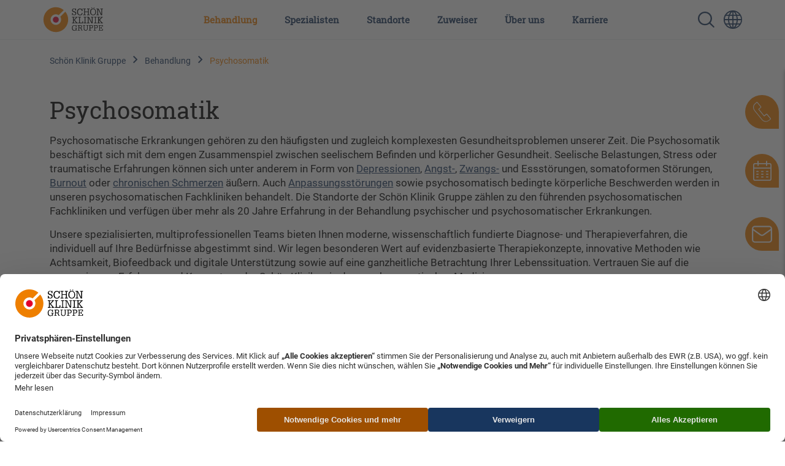

--- FILE ---
content_type: text/html; charset=UTF-8
request_url: https://www.schoen-klinik.de/psychosomatik
body_size: 29235
content:
<!doctype html>
<html lang="de">
    <head>
        <meta charset="utf-8">
        <meta name="viewport" content="width=device-width, initial-scale=1">

        
                            <script type="application/javascript"
            src="https://web.cmp.usercentrics.eu/ui/loader.js"
            data-settings-id="HkaB19FiN"
            id="usercentrics-cmp"
            data-language="de"
    ></script>
    

        <link rel="shortcut icon" type="image/x-icon" href="/static/favicon.ico">
        <link rel="apple-touch-icon" sizes="180x180" href="/static/apple-touch-icon.png">
        <link rel="icon" type="image/png" sizes="32x32" href="/static/favicon-32x32.png">
        <link rel="icon" type="image/png" sizes="16x16" href="/static/favicon-16x16.png">
        <link rel="manifest" href="/static/manifest.json">
        <link rel="mask-icon" href="/static/safari-pinned-tab.svg" color="#5bbad5">
        <meta name="msapplication-TileColor" content="#da532c">
        <meta name="msapplication-TileImage" content="/static/mstile-144x144.png">
        <meta name="theme-color" content="#ec7206"><link rel='canonical' href='https://www.schoen-klinik.de/psychosomatik' />
                
            
            <title>Psyche und Wahrnehmung</title>
            <meta name="description" content="Die Schön Klinik verfügt über 20 Jahre Erfahrung in der Behandlung von psychosomatischen Erkrankungen. ✅ Mehr zu unserem Behandlungsangebot " />

        
                <link href="/cache-buster-1685518616/static/css/style.css" media="screen" rel="stylesheet" type="text/css" />
<link href="/cache-buster-1734699382/dgtls/dist/form-builder/assets/index.css" media="screen" rel="stylesheet" type="text/css" />
        
        
        <meta property="og:type" content="article" />
        <!-- appropriate type, probably 'article' -->
        <meta property="og:title" content="Psyche und Wahrnehmung" />
        <meta property="og:description" content="Die Schön Klinik Gruppe verfügt über 20 Jahre Erfahrung in der Behandlung von psychosomatischen Erkrankungen. ✅ Mehr zu unserem Behandlungsangebot "/>
        <meta property="twitter:title" content="Psyche und Wahrnehmung" />
        <meta property="twitter:description" content="Die Schön Klinik Gruppe verfügt über 20 Jahre Erfahrung in der Behandlung von psychosomatischen Erkrankungen. ✅ Mehr zu unserem Behandlungsangebot "/>
        <meta property="twitter:card" content="summary_large_image" />

        <meta name="author" content="Schön Klinik SE" />
        <meta name="copyright" content="Schön Klinik SE" />
        <meta name="category" content="content" />

        <meta name="robots" content="index,follow" /><meta name="google-site-verification" content="aTOHt37whtTxLbCmaUY23sOFt6tCTEyrv6blReClK2E" /><script type="text/javascript">
                window.pageType                     = "BHA - Global";
                window.institutionName              = "";
                window.clinicalPictureName          = "";
                window.localClinicalPictureName     = "";

                dataLayer = [{
                }];
            </script><!-- Google Tag Manager --><script>(function(w,d,s,l,i){w[l]=w[l]||[];w[l].push({'gtm.start':
            new Date().getTime(),event:'gtm.js'});var f=d.getElementsByTagName(s)[0],
            j=d.createElement(s),dl=l!='dataLayer'?'&l='+l:'';j.async=true;j.src=
            'https://www.googletagmanager.com/gtm.js?id='+i+dl;f.parentNode.insertBefore(j,f);
            })(window,document,'script','dataLayer','GTM-PZLSBX');</script><!-- End Google Tag Manager -->    </head>
    <body>
        <!-- Google Tag Manager (noscript) -->
        <noscript><iframe src="https://www.googletagmanager.com/ns.html?id=GTM-PZLSBX" height="0" width="0" style="display:none;visibility:hidden"></iframe></noscript>
        <!-- End Google Tag Manager (noscript) -->


        

        <div id="my-page">

            
                                                            
            


            
                                        
                                                <header data-component="navigation-main" class=""><div class="d-lg-none d-flex justify-content-end py-3 align-items-center"><a href="/" class="d-lg-none me-auto"><img class="logo" src="/static/img/Schoen_Klinik_Gruppe_rgb.svg" alt="Logo der Schön Klinik Gruppe, orangefarbener Kreis mit rotem Punkt und schwarzem Schriftzug"></a><a href="/suche" class="mobile-search-icon"><img class="" src="/static/img/search_blue.svg" alt="Lupe-Symbol zur Suche auf der Website"></a><a class="language-switcher" href="https://www.schoen-clinic.com" title="Sprache wechseln " aria-label=" Sprachumschalter-Icon zur Auswahl verschiedener Seitensprachen für internationale Nutzer"><i class="icon icon--globe" aria-hidden="true"></i></a><a href="#nav-main" class="d-lg-none menu-icon" aria-label=" Symbol mit drei horizontalen Linien für das mobile Navigationsmenü der Schön Klinik Webseite"></a></div><nav id="nav-main"><a class="navbar-brand" href="/"><img class="logo" src="/static/img/Schoen_Klinik_Gruppe_rgb.svg" alt="Logo der Schön Klinik Gruppe, orangefarbener Kreis mit rotem Punkt und schwarzem Schriftzug"></a><button class="d-lg-none btn close-menu"><i class="icon icon--close" aria-hidden="true"></i></button><ul class="top-nav"><li class="top-nav-inner active"><a class="top-nav-inner-menu" href="/behandlung" data-click-count="0" data-nav="main-nav">
                            Behandlung
                        </a><div class="level"><ul class="level-1"><li class="overview d-none d-lg-block"><a href="/behandlung">
                                        Unsere Behandlungen im Überblick
                                    </a></li><li class=""><a class="top-nav-inner-menu " href="/bauch-magen-und-darm" data-click-count="0">
                                                Bauch, Magen und Darm
                                            </a><ul class="level-2"><li class="overview d-none d-lg-block"><a class="top-nav-inner-menu" href="/bauch-magen-und-darm" data-click-count="0">
                                                                Krankheitsbilder Bauch, Magen und Darm im Überblick
                                                            </a></li><li class=""><a class="top-nav-inner-menu" href="/adipositas" data-click-count="0">
                                                                Adipositas
                                                            </a></li><li class=""><a class="top-nav-inner-menu" href="/analfissur" data-click-count="0">
                                                                Analfissur
                                                            </a></li><li class=""><a class="top-nav-inner-menu" href="/analfistel" data-click-count="0">
                                                                Analfistel
                                                            </a></li><li class=""><a class="top-nav-inner-menu" href="/analkrebs" data-click-count="0">
                                                                Analkrebs
                                                            </a></li><li class=""><a class="top-nav-inner-menu" href="/bauchwandbruch" data-click-count="0">
                                                                Bauchwandbruch
                                                            </a></li><li class=""><a class="top-nav-inner-menu" href="/blinddarmentzuendung" data-click-count="0">
                                                                Blinddarmentzündung (Appendizitis)
                                                            </a></li><li class=""><a class="top-nav-inner-menu" href="/chronisch-entzuendliche-darmerkrankungen" data-click-count="0">
                                                                Chronisch-entzündliche Darmerkrankungen (CED)
                                                            </a></li><li class=""><a class="top-nav-inner-menu" href="/colitis_ulcerosa" data-click-count="0">
                                                                Colitis ulcerosa (chron. Dickdarmentzündung)
                                                            </a></li><li class=""><a class="top-nav-inner-menu" href="/darmkrebs" data-click-count="0">
                                                                Darmkrebs
                                                            </a></li><li class=""><a class="top-nav-inner-menu" href="/darmpolypen" data-click-count="0">
                                                                Darmpolypen
                                                            </a></li><li class=""><a class="top-nav-inner-menu" href="/darmverschluss" data-click-count="0">
                                                                Darmverschluss
                                                            </a></li><li class=""><a class="top-nav-inner-menu" href="/divertikulitis" data-click-count="0">
                                                                Divertikulitis 
                                                            </a></li><li class=""><a class="top-nav-inner-menu" href="/gallengangskarzinom" data-click-count="0">
                                                                Gallengangskarzinom
                                                            </a></li><li class=""><a class="top-nav-inner-menu" href="/gallensteine" data-click-count="0">
                                                                Gallensteine
                                                            </a></li><li class=""><a class="top-nav-inner-menu" href="/hepatitis" data-click-count="0">
                                                                Hepatitis
                                                            </a></li><li class=""><a class="top-nav-inner-menu" href="/haemorrhoiden" data-click-count="0">
                                                                Hämorrhoiden
                                                            </a></li><li class=""><a class="top-nav-inner-menu" href="/leberkrebs" data-click-count="0">
                                                                Leberkrebs
                                                            </a></li><li class=""><a class="top-nav-inner-menu" href="/leberzirrhose" data-click-count="0">
                                                                Leberzirrhose
                                                            </a></li><li class=""><a class="top-nav-inner-menu" href="/leistenbruch" data-click-count="0">
                                                                Leistenbruch (Leistenhernie)
                                                            </a></li><li class=""><a class="top-nav-inner-menu" href="/magengeschwuer" data-click-count="0">
                                                                Magen- und Zwölffingerdarmgeschwür
                                                            </a></li><li class=""><a class="top-nav-inner-menu" href="/magen-darm-erkrankung" data-click-count="0">
                                                                Magen-Darm-Erkrankung
                                                            </a></li><li class=""><a class="top-nav-inner-menu" href="/magenkrebs" data-click-count="0">
                                                                Magenkrebs
                                                            </a></li><li class=""><a class="top-nav-inner-menu" href="/morbus-crohn" data-click-count="0">
                                                                Morbus Crohn
                                                            </a></li><li class=""><a class="top-nav-inner-menu" href="/pankreatitis" data-click-count="0">
                                                                Pankreatitis (Bauchspeicheldrüsenentzündung)
                                                            </a></li><li class=""><a class="top-nav-inner-menu" href="/reflux-krankheit" data-click-count="0">
                                                                Refluxkrankheit
                                                            </a></li><li class=""><a class="top-nav-inner-menu" href="/rektumkarzinom" data-click-count="0">
                                                                Rektumkarzinom (Enddarmkrebs)
                                                            </a></li><li class=""><a class="top-nav-inner-menu" href="/rektusdiastase" data-click-count="0">
                                                                Rektusdiastase
                                                            </a></li><li class=""><a class="top-nav-inner-menu" href="/steissbeinfistel" data-click-count="0">
                                                                Steißbeinfistel
                                                            </a></li><li class=""><a class="top-nav-inner-menu" href="/stoma" data-click-count="0">
                                                                Stoma
                                                            </a></li><li class=""><a class="top-nav-inner-menu" href="/zwerchfellbruch" data-click-count="0">
                                                                Zwerchfellbruch
                                                            </a></li></ul></li><li class=""><a class="top-nav-inner-menu " href="/bein-fuss" data-click-count="0">
                                                Bein und Fuß
                                            </a><ul class="level-2"><li class="overview d-none d-lg-block"><a class="top-nav-inner-menu" href="/bein-fuss" data-click-count="0">
                                                                Krankheitsbilder Bein und Fuß im Überblick
                                                            </a></li><li class=""><a class="top-nav-inner-menu" href="/achsfehlstellungen-des-sprunggelenks" data-click-count="0">
                                                                Achsfehlstellungen des Sprunggelenks 
                                                            </a></li><li class=""><a class="top-nav-inner-menu" href="/baenderriss-sprunggelenk" data-click-count="0">
                                                                Bänderriss im Sprunggelenk
                                                            </a></li><li class=""><a class="top-nav-inner-menu" href="/diabetischer-fuss" data-click-count="0">
                                                                Diabetischer Fuß
                                                            </a></li><li class=""><a class="top-nav-inner-menu" href="/distale_femurfraktur" data-click-count="0">
                                                                Distale Femurfraktur
                                                            </a></li><li class=""><a class="top-nav-inner-menu" href="/erkrankungen-der-achillessehne" data-click-count="0">
                                                                Erkrankungen der Achillessehne
                                                            </a></li><li class=""><a class="top-nav-inner-menu" href="/fersenbeinfraktur" data-click-count="0">
                                                                Fersenbeinfraktur (Kalkaneusfraktur)
                                                            </a></li><li class=""><a class="top-nav-inner-menu" href="/fusswurzelbruch" data-click-count="0">
                                                                Fußwurzelbruch
                                                            </a></li><li class=""><a class="top-nav-inner-menu" href="/hallux-rigidus" data-click-count="0">
                                                                Hallux rigidus
                                                            </a></li><li class=""><a class="top-nav-inner-menu" href="/hallux-valgus" data-click-count="0">
                                                                Hallux valgus
                                                            </a></li><li class=""><a class="top-nav-inner-menu" href="/knorpelschaeden-sprunggelenk" data-click-count="0">
                                                                Knorpelschäden Sprunggelenk
                                                            </a></li><li class=""><a class="top-nav-inner-menu" href="/mittelfussbruch" data-click-count="0">
                                                                Mittelfußbruch
                                                            </a></li><li class=""><a class="top-nav-inner-menu" href="/morton-neurom" data-click-count="0">
                                                                Morton-Neurom
                                                            </a></li><li class=""><a class="top-nav-inner-menu" href="/neurogene-fussfehlstellungen" data-click-count="0">
                                                                Neurogene Fußfehlstellungen
                                                            </a></li><li class=""><a class="top-nav-inner-menu" href="/periprothetische_frakturen" data-click-count="0">
                                                                Periprothetische Frakturen
                                                            </a></li><li class=""><a class="top-nav-inner-menu" href="/plattfuss-und-hohlfuss" data-click-count="0">
                                                                Plattfuß und Hohlfuß
                                                            </a></li><li class=""><a class="top-nav-inner-menu" href="/rheumatische-erkrankungen-von-fuss-und-sprunggelenk" data-click-count="0">
                                                                Rheumatische Erkrankungen von Fuß und Sprunggelenk
                                                            </a></li><li class=""><a class="top-nav-inner-menu" href="/schienbeinkopfbruch-tribiakopffraktur" data-click-count="0">
                                                                Schienbeinkopfbruch (Tibiakopffraktur)
                                                            </a></li><li class=""><a class="top-nav-inner-menu" href="/arthrose-sprunggelenk" data-click-count="0">
                                                                Sprunggelenksarthrose
                                                            </a></li><li class=""><a class="top-nav-inner-menu" href="/sprunggelenksfraktur" data-click-count="0">
                                                                Sprunggelenksfraktur
                                                            </a></li><li class=""><a class="top-nav-inner-menu" href="/wundheilingsstoerung-unterschenkel-fuss" data-click-count="0">
                                                                Wundheilungsstörung an Unterschenkel und Fuß
                                                            </a></li></ul></li><li class=""><a class="top-nav-inner-menu " href="/brust-ruecken" data-click-count="0">
                                                Brust und Rücken
                                            </a><ul class="level-2"><li class="overview d-none d-lg-block"><a class="top-nav-inner-menu" href="/brust-ruecken" data-click-count="0">
                                                                Krankheitsbilder Brust und Rücken im Überblick
                                                            </a></li><li class=""><a class="top-nav-inner-menu" href="/bandscheibenvorfall" data-click-count="0">
                                                                Bandscheibenvorfall
                                                            </a></li><li class=""><a class="top-nav-inner-menu" href="/thoraxtrauma" data-click-count="0">
                                                                Brustkorbverletzungen (Thoraxtrauma)
                                                            </a></li><li class=""><a class="top-nav-inner-menu" href="/chronische-schmerzen" data-click-count="0">
                                                                Chronische Schmerzen
                                                            </a></li><li class=""><a class="top-nav-inner-menu" href="/morbus-bechterew-spondylitis-ankylosans" data-click-count="0">
                                                                Morbus Bechterew (Spondylitis ankylosans)
                                                            </a></li><li class=""><a class="top-nav-inner-menu" href="/osteochondrose" data-click-count="0">
                                                                Osteochondrose
                                                            </a></li><li class=""><a class="top-nav-inner-menu" href="/osteoporose" data-click-count="0">
                                                                Osteoporose
                                                            </a></li><li class=""><a class="top-nav-inner-menu" href="/rippenbruch" data-click-count="0">
                                                                Rippenbruch/Rippenserienfrakturen
                                                            </a></li><li class=""><a class="top-nav-inner-menu" href="/riss-des-brustmuskels" data-click-count="0">
                                                                Riss des Brustmuskels
                                                            </a></li><li class=""><a class="top-nav-inner-menu" href="/rueckenmarktumore" data-click-count="0">
                                                                Rückenmarktumore
                                                            </a></li><li class=""><a class="top-nav-inner-menu" href="/rueckenschmerzen" data-click-count="0">
                                                                Rückenschmerzen
                                                            </a></li><li class=""><a class="top-nav-inner-menu" href="/skoliose-beziehungsweise-kyphose" data-click-count="0">
                                                                Skoliose / Kyphose
                                                            </a></li><li class=""><a class="top-nav-inner-menu" href="/spinales_epidurales_empyem" data-click-count="0">
                                                                Spinales epidurales Empyem
                                                            </a></li><li class=""><a class="top-nav-inner-menu" href="/spinalkanalstenose-der-halswirbelsaeule" data-click-count="0">
                                                                Spinalkanalstenose der Halswirbelsäule (HWS)
                                                            </a></li><li class=""><a class="top-nav-inner-menu" href="/spinalkanalstenose" data-click-count="0">
                                                                Spinalkanalstenose der Lendenwirbelsäule (LWS)
                                                            </a></li><li class=""><a class="top-nav-inner-menu" href="/spondylodiszitis" data-click-count="0">
                                                                Spondylodiszitis
                                                            </a></li><li class=""><a class="top-nav-inner-menu" href="/frakturen-generell" data-click-count="0">
                                                                Wirbelbruch
                                                            </a></li><li class=""><a class="top-nav-inner-menu" href="/wirbelgleiten" data-click-count="0">
                                                                Wirbelgleiten
                                                            </a></li></ul></li><li class=""><a class="top-nav-inner-menu " href="/corona" data-click-count="0">
                                                Corona
                                            </a><ul class="level-2"><li class="overview d-none d-lg-block"><a class="top-nav-inner-menu" href="/corona" data-click-count="0">
                                                                Krankheitsbilder Corona im Überblick
                                                            </a></li><li class=""><a class="top-nav-inner-menu" href="/covid-19" data-click-count="0">
                                                                COVID-19
                                                            </a></li><li class=""><a class="top-nav-inner-menu" href="/post-long-covid" data-click-count="0">
                                                                Long COVID und Post-COVID
                                                            </a></li></ul></li><li class=""><a class="top-nav-inner-menu " href="/geriatrie" data-click-count="0">
                                                Geriatrie
                                            </a><ul class="level-2"><li class="overview d-none d-lg-block"><a class="top-nav-inner-menu" href="/geriatrie" data-click-count="0">
                                                                Krankheitsbilder Geriatrie im Überblick
                                                            </a></li><li class=""><a class="top-nav-inner-menu" href="/alzheimer-demenz" data-click-count="0">
                                                                Alzheimer-Demenz
                                                            </a></li><li class=""><a class="top-nav-inner-menu" href="/anaemie" data-click-count="0">
                                                                Anämie (Blutarmut)
                                                            </a></li><li class=""><a class="top-nav-inner-menu" href="/bandscheibenvorfall" data-click-count="0">
                                                                Bandscheibenvorfall
                                                            </a></li><li class=""><a class="top-nav-inner-menu" href="/bluthochdruck" data-click-count="0">
                                                                Bluthochdruck
                                                            </a></li><li class=""><a class="top-nav-inner-menu" href="/baenderriss-sprunggelenk" data-click-count="0">
                                                                Bänderriss im Sprunggelenk
                                                            </a></li><li class=""><a class="top-nav-inner-menu" href="/copd" data-click-count="0">
                                                                COPD
                                                            </a></li><li class=""><a class="top-nav-inner-menu" href="/demenz" data-click-count="0">
                                                                Demenz
                                                            </a></li><li class=""><a class="top-nav-inner-menu" href="/depression" data-click-count="0">
                                                                Depression
                                                            </a></li><li class=""><a class="top-nav-inner-menu" href="/diabetischer-fuss" data-click-count="0">
                                                                Diabetischer Fuß
                                                            </a></li><li class=""><a class="top-nav-inner-menu" href="/dysphagie" data-click-count="0">
                                                                Dysphagie (Schluckstörung)
                                                            </a></li><li class=""><a class="top-nav-inner-menu" href="/erkrankungen-der-achillessehne" data-click-count="0">
                                                                Erkrankungen der Achillessehne
                                                            </a></li><li class=""><a class="top-nav-inner-menu" href="/exsikkose" data-click-count="0">
                                                                Exsikkose
                                                            </a></li><li class=""><a class="top-nav-inner-menu" href="/gallensteine" data-click-count="0">
                                                                Gallensteine
                                                            </a></li><li class=""><a class="top-nav-inner-menu" href="/gangstoerungen" data-click-count="0">
                                                                Gangstörungen
                                                            </a></li><li class=""><a class="top-nav-inner-menu" href="/herzinfarkt" data-click-count="0">
                                                                Herzinfarkt
                                                            </a></li><li class=""><a class="top-nav-inner-menu" href="/herzklappenveraenderungen" data-click-count="0">
                                                                Herzklappenveränderungen
                                                            </a></li><li class=""><a class="top-nav-inner-menu" href="/humeruskopffraktur" data-click-count="0">
                                                                Humeruskopffraktur
                                                            </a></li><li class=""><a class="top-nav-inner-menu" href="/hueftarthrose" data-click-count="0">
                                                                Hüftarthrose
                                                            </a></li><li class=""><a class="top-nav-inner-menu" href="/hueftdysplasie" data-click-count="0">
                                                                Hüftdysplasie
                                                            </a></li><li class=""><a class="top-nav-inner-menu" href="/inkontinenz" data-click-count="0">
                                                                Inkontinenz
                                                            </a></li><li class=""><a class="top-nav-inner-menu" href="/kniearthrose-gonarthrose" data-click-count="0">
                                                                Kniearthrose (Gonarthrose)
                                                            </a></li><li class=""><a class="top-nav-inner-menu" href="/kreuzbandriss" data-click-count="0">
                                                                Kreuzbandriss
                                                            </a></li><li class=""><a class="top-nav-inner-menu" href="/leberzirrhose" data-click-count="0">
                                                                Leberzirrhose
                                                            </a></li><li class=""><a class="top-nav-inner-menu" href="/lungenentzuendung" data-click-count="0">
                                                                Lungenentzündung
                                                            </a></li><li class=""><a class="top-nav-inner-menu" href="/magen-darm-erkrankung" data-click-count="0">
                                                                Magen-Darm-Erkrankung
                                                            </a></li><li class=""><a class="top-nav-inner-menu" href="/meniskusschaden" data-click-count="0">
                                                                Meniskusschaden
                                                            </a></li><li class=""><a class="top-nav-inner-menu" href="/mittelfussbruch" data-click-count="0">
                                                                Mittelfußbruch
                                                            </a></li><li class=""><a class="top-nav-inner-menu" href="/oberschenkelhalsbruch" data-click-count="0">
                                                                Oberschenkelhalsbruch
                                                            </a></li><li class=""><a class="top-nav-inner-menu" href="/osteochondrose" data-click-count="0">
                                                                Osteochondrose
                                                            </a></li><li class=""><a class="top-nav-inner-menu" href="/osteoporose" data-click-count="0">
                                                                Osteoporose
                                                            </a></li><li class=""><a class="top-nav-inner-menu" href="/polyneuropathie" data-click-count="0">
                                                                Polyneuropathie
                                                            </a></li><li class=""><a class="top-nav-inner-menu" href="/rotatorenmanschettenruptur" data-click-count="0">
                                                                Rotatorenmanschettenruptur
                                                            </a></li><li class=""><a class="top-nav-inner-menu" href="/rueckenschmerzen" data-click-count="0">
                                                                Rückenschmerzen
                                                            </a></li><li class=""><a class="top-nav-inner-menu" href="/schilddruesen-vergroesserung" data-click-count="0">
                                                                Schilddrüsenvergrößerung
                                                            </a></li><li class=""><a class="top-nav-inner-menu" href="/schluesselbeinbruch" data-click-count="0">
                                                                Schlüsselbeinbruch
                                                            </a></li><li class=""><a class="top-nav-inner-menu" href="/schulter-arthrose" data-click-count="0">
                                                                Schulter-Arthrose
                                                            </a></li><li class=""><a class="top-nav-inner-menu" href="/schultereckgelenksprengung" data-click-count="0">
                                                                Schultereckgelenksprengung
                                                            </a></li><li class=""><a class="top-nav-inner-menu" href="/schulterinstabilitaet" data-click-count="0">
                                                                Schulterinstabilität
                                                            </a></li><li class=""><a class="top-nav-inner-menu" href="/schaedel-hirn-trauma" data-click-count="0">
                                                                Schädel-Hirn-Trauma
                                                            </a></li><li class=""><a class="top-nav-inner-menu" href="/skoliose-beziehungsweise-kyphose" data-click-count="0">
                                                                Skoliose / Kyphose
                                                            </a></li><li class=""><a class="top-nav-inner-menu" href="/spinalkanalstenose" data-click-count="0">
                                                                Spinalkanalstenose der Lendenwirbelsäule (LWS)
                                                            </a></li><li class=""><a class="top-nav-inner-menu" href="/arthrose-sprunggelenk" data-click-count="0">
                                                                Sprunggelenksarthrose
                                                            </a></li><li class=""><a class="top-nav-inner-menu" href="/frakturen-generell" data-click-count="0">
                                                                Wirbelbruch
                                                            </a></li><li class=""><a class="top-nav-inner-menu" href="/wirbelgleiten" data-click-count="0">
                                                                Wirbelgleiten
                                                            </a></li></ul></li><li class=""><a class="top-nav-inner-menu " href="/gynaekologie" data-click-count="0">
                                                Gynäkologie
                                            </a><ul class="level-2"><li class="overview d-none d-lg-block"><a class="top-nav-inner-menu" href="/gynaekologie" data-click-count="0">
                                                                Krankheitsbilder Gynäkologie im Überblick
                                                            </a></li><li class=""><a class="top-nav-inner-menu" href="/brustkrebs" data-click-count="0">
                                                                Brustkrebs (Mammakarzinom)
                                                            </a></li><li class=""><a class="top-nav-inner-menu" href="/eierstockkrebs" data-click-count="0">
                                                                Eierstockkrebs (Ovarialkarzinom)
                                                            </a></li><li class=""><a class="top-nav-inner-menu" href="/gebaermutterhalskrebs" data-click-count="0">
                                                                Gebärmutterhalskrebs (Zervixkarzinom)
                                                            </a></li><li class=""><a class="top-nav-inner-menu" href="/gebaermutterkrebs" data-click-count="0">
                                                                Gebärmutterkrebs (Endometriumkarzinom)
                                                            </a></li><li class=""><a class="top-nav-inner-menu" href="/gebaermuttersenkung" data-click-count="0">
                                                                Gebärmuttersenkung
                                                            </a></li><li class=""><a class="top-nav-inner-menu" href="/normale-geburt" data-click-count="0">
                                                                Normale Geburt (Spontangeburt)
                                                            </a></li><li class=""><a class="top-nav-inner-menu" href="/risikoschwangerschaft" data-click-count="0">
                                                                Risikoschwangerschaft und -geburt
                                                            </a></li><li class=""><a class="top-nav-inner-menu" href="/vulvakarzinom" data-click-count="0">
                                                                Vulvakarzinom
                                                            </a></li></ul></li><li class=""><a class="top-nav-inner-menu " href="/hals-nase-ohren-hno" data-click-count="0">
                                                Hals, Nase, Ohren (HNO)
                                            </a><ul class="level-2"><li class="overview d-none d-lg-block"><a class="top-nav-inner-menu" href="/hals-nase-ohren-hno" data-click-count="0">
                                                                Krankheitsbilder Hals, Nase, Ohren (HNO) im Überblick
                                                            </a></li><li class=""><a class="top-nav-inner-menu" href="/erkrankungen-der-nase" data-click-count="0">
                                                                Erkrankungen der Nase
                                                            </a></li><li class=""><a class="top-nav-inner-menu" href="/mittelohr-erkrankungen" data-click-count="0">
                                                                Mittelohr-Erkrankungen
                                                            </a></li></ul></li><li class=""><a class="top-nav-inner-menu " href="/hand" data-click-count="0">
                                                Hand
                                            </a><ul class="level-2"><li class="overview d-none d-lg-block"><a class="top-nav-inner-menu" href="/hand" data-click-count="0">
                                                                Krankheitsbilder Hand im Überblick
                                                            </a></li><li class=""><a class="top-nav-inner-menu" href="/angeborene-handfehlbildungen" data-click-count="0">
                                                                Angeborene Handfehlbildungen
                                                            </a></li><li class=""><a class="top-nav-inner-menu" href="/arthritis" data-click-count="0">
                                                                Arthritis
                                                            </a></li><li class=""><a class="top-nav-inner-menu" href="/arthrose-hand" data-click-count="0">
                                                                Arthrose Hand
                                                            </a></li><li class=""><a class="top-nav-inner-menu" href="/arthrose_des_daumensattelgelenks-rhizarthrose" data-click-count="0">
                                                                Arthrose des Daumensattelgelenks
                                                            </a></li><li class=""><a class="top-nav-inner-menu" href="/distale-radiusfraktur" data-click-count="0">
                                                                Distale Radiusfraktur
                                                            </a></li><li class=""><a class="top-nav-inner-menu" href="/pseudarthrose" data-click-count="0">
                                                                Falschgelenk (Pseudarthrose)
                                                            </a></li><li class=""><a class="top-nav-inner-menu" href="/fingergelenkarthrose" data-click-count="0">
                                                                Fingergelenkarthrose
                                                            </a></li><li class=""><a class="top-nav-inner-menu" href="/infektionen_der_hand" data-click-count="0">
                                                                Infektionen der Hand
                                                            </a></li><li class=""><a class="top-nav-inner-menu" href="/skaphoidfraktur_kahnbeinfraktur" data-click-count="0">
                                                                Kahnbeinfraktur
                                                            </a></li><li class=""><a class="top-nav-inner-menu" href="/Kahnbeinpseudarthrose" data-click-count="0">
                                                                Kahnbeinpseudarthrose
                                                            </a></li><li class=""><a class="top-nav-inner-menu" href="/karpaltunnelsyndrom" data-click-count="0">
                                                                Karpaltunnelsyndrom
                                                            </a></li><li class=""><a class="top-nav-inner-menu" href="/morbus-dupuytren" data-click-count="0">
                                                                Morbus Dupuytren
                                                            </a></li><li class=""><a class="top-nav-inner-menu" href="/schnappfinger" data-click-count="0">
                                                                Schnappfinger
                                                            </a></li><li class=""><a class="top-nav-inner-menu" href="/tfcc_laesion" data-click-count="0">
                                                                TFCC-Läsion
                                                            </a></li></ul></li><li class=""><a class="top-nav-inner-menu " href="/herz-und-gefaesse" data-click-count="0">
                                                Herz und Gefäße
                                            </a><ul class="level-2"><li class="overview d-none d-lg-block"><a class="top-nav-inner-menu" href="/herz-und-gefaesse" data-click-count="0">
                                                                Krankheitsbilder Herz und Gefäße im Überblick
                                                            </a></li><li class=""><a class="top-nav-inner-menu" href="/aorten-aneurysma" data-click-count="0">
                                                                Aortenaneurysma
                                                            </a></li><li class=""><a class="top-nav-inner-menu" href="/aortenklappenchirurgie" data-click-count="0">
                                                                Aortenklappenchirurgie
                                                            </a></li><li class=""><a class="top-nav-inner-menu" href="/avk" data-click-count="0">
                                                                Arterielle Verschlusskrankheiten (AVK)
                                                            </a></li><li class=""><a class="top-nav-inner-menu" href="/beinarterien-verschluss" data-click-count="0">
                                                                Beinarterienverschluss
                                                            </a></li><li class=""><a class="top-nav-inner-menu" href="/bluthochdruck" data-click-count="0">
                                                                Bluthochdruck
                                                            </a></li><li class=""><a class="top-nav-inner-menu" href="/chirurgie_der_aorta_ascendens" data-click-count="0">
                                                                Chirurgie der Aorta ascendens
                                                            </a></li><li class=""><a class="top-nav-inner-menu" href="/chronisch-venoese-insuffizienz" data-click-count="0">
                                                                Chronisch-venöse Insuffizienz (CVI)
                                                            </a></li><li class=""><a class="top-nav-inner-menu" href="/chronische_wunden" data-click-count="0">
                                                                Chronische Wunden
                                                            </a></li><li class=""><a class="top-nav-inner-menu" href="/erkrankungen_der_aorta" data-click-count="0">
                                                                Erkrankungen der Aorta
                                                            </a></li><li class=""><a class="top-nav-inner-menu" href="/halsschlagader-verengung" data-click-count="0">
                                                                Halsschlagaderverengung
                                                            </a></li><li class=""><a class="top-nav-inner-menu" href="/herzinfarkt" data-click-count="0">
                                                                Herzinfarkt
                                                            </a></li><li class=""><a class="top-nav-inner-menu" href="/herzklappenveraenderungen" data-click-count="0">
                                                                Herzklappenveränderungen
                                                            </a></li><li class=""><a class="top-nav-inner-menu" href="/herzmuskelschwaeche" data-click-count="0">
                                                                Herzmuskelschwäche
                                                            </a></li><li class=""><a class="top-nav-inner-menu" href="/herzrhythmusstoerungen" data-click-count="0">
                                                                Herzrhythmusstörungen
                                                            </a></li><li class=""><a class="top-nav-inner-menu" href="/kavernom" data-click-count="0">
                                                                Kavernom
                                                            </a></li><li class=""><a class="top-nav-inner-menu" href="/koronare_herzerkrankungen" data-click-count="0">
                                                                Koronare Herzerkrankungen
                                                            </a></li><li class=""><a class="top-nav-inner-menu" href="/krampfadern" data-click-count="0">
                                                                Krampfadern (Varizen)
                                                            </a></li><li class=""><a class="top-nav-inner-menu" href="/loch_im_herz_shuntvitium" data-click-count="0">
                                                                Loch im Herz (Shuntvitium)
                                                            </a></li><li class=""><a class="top-nav-inner-menu" href="/lymphdruesenkrebs" data-click-count="0">
                                                                Lymphdrüsenkrebs (maligne Lymphome)
                                                            </a></li><li class=""><a class="top-nav-inner-menu" href="/lymphoedem" data-click-count="0">
                                                                Lymphödem (Erkrankungen des Lymphsystems)
                                                            </a></li><li class=""><a class="top-nav-inner-menu" href="/mitralklappenchirurgie" data-click-count="0">
                                                                Mitralklappenchirurgie
                                                            </a></li><li class=""><a class="top-nav-inner-menu" href="/oberflaechliche-venenthrombose" data-click-count="0">
                                                                Oberflächliche Venenthrombose (Thrombophlebitis)
                                                            </a></li><li class=""><a class="top-nav-inner-menu" href="/purpura-schoenlein-henoch" data-click-count="0">
                                                                Purpura Schönlein-Henoch
                                                            </a></li><li class=""><a class="top-nav-inner-menu" href="/schock" data-click-count="0">
                                                                Schock
                                                            </a></li><li class=""><a class="top-nav-inner-menu" href="/tiefe-venenthrombose" data-click-count="0">
                                                                Tiefe Venenthrombose (Phlebothrombose)
                                                            </a></li><li class=""><a class="top-nav-inner-menu" href="/trikuspidalklappenchirurgie" data-click-count="0">
                                                                Trikuspidalklappenchirurgie
                                                            </a></li><li class=""><a class="top-nav-inner-menu" href="/vaskulitis" data-click-count="0">
                                                                Vaskulitis (Gefäßentzündung)
                                                            </a></li></ul></li><li class=""><a class="top-nav-inner-menu " href="/huefte" data-click-count="0">
                                                Hüfte
                                            </a><ul class="level-2"><li class="overview d-none d-lg-block"><a class="top-nav-inner-menu" href="/huefte" data-click-count="0">
                                                                Krankheitsbilder Hüfte im Überblick
                                                            </a></li><li class=""><a class="top-nav-inner-menu" href="/arthritis" data-click-count="0">
                                                                Arthritis
                                                            </a></li><li class=""><a class="top-nav-inner-menu" href="/beckenbruch" data-click-count="0">
                                                                Beckenbruch
                                                            </a></li><li class=""><a class="top-nav-inner-menu" href="/hueftarthrose" data-click-count="0">
                                                                Hüftarthrose
                                                            </a></li><li class=""><a class="top-nav-inner-menu" href="/hueftdysplasie" data-click-count="0">
                                                                Hüftdysplasie
                                                            </a></li><li class=""><a class="top-nav-inner-menu" href="/hueftimpingement" data-click-count="0">
                                                                Hüftimpingement
                                                            </a></li><li class=""><a class="top-nav-inner-menu" href="/oberschenkelhalsbruch" data-click-count="0">
                                                                Oberschenkelhalsbruch
                                                            </a></li><li class=""><a class="top-nav-inner-menu" href="/wechseloperation_nach_gelenkersatz" data-click-count="0">
                                                                Wechseloperation nach Gelenkersatz
                                                            </a></li></ul></li><li class=""><a class="top-nav-inner-menu " href="/jugendpsychosomatik" data-click-count="0">
                                                Jugendpsychosomatik
                                            </a><ul class="level-2"><li class="overview d-none d-lg-block"><a class="top-nav-inner-menu" href="/jugendpsychosomatik" data-click-count="0">
                                                                Krankheitsbilder Jugendpsychosomatik im Überblick
                                                            </a></li><li class=""><a class="top-nav-inner-menu" href="/adhs-kinder" data-click-count="0">
                                                                ADHS bei Kindern
                                                            </a></li><li class=""><a class="top-nav-inner-menu" href="/angststoerung-jugendliche" data-click-count="0">
                                                                Angststörung bei Jugendlichen
                                                            </a></li><li class=""><a class="top-nav-inner-menu" href="/binge-eating-stoerung-bei-jugendlichen" data-click-count="0">
                                                                Binge-Eating-Störung bei Jugendlichen
                                                            </a></li><li class=""><a class="top-nav-inner-menu" href="/bulimie-jugendliche" data-click-count="0">
                                                                Bulimie bei Jugendlichen
                                                            </a></li><li class=""><a class="top-nav-inner-menu" href="/burnout-bei-jugendlichen" data-click-count="0">
                                                                Burnout bei Jugendlichen
                                                            </a></li><li class=""><a class="top-nav-inner-menu" href="/depression-bei-jugendlichen" data-click-count="0">
                                                                Depression bei Jugendlichen
                                                            </a></li><li class=""><a class="top-nav-inner-menu" href="/generalisierte-angststoerung-bei-jugendlichen" data-click-count="0">
                                                                Generalisierte Angststörung bei Jugendlichen (GAS)
                                                            </a></li><li class=""><a class="top-nav-inner-menu" href="/koerperdysmorphe-stoerung-jugendliche" data-click-count="0">
                                                                Körperdysmorphe Störung bei Jugendlichen
                                                            </a></li><li class=""><a class="top-nav-inner-menu" href="/magersucht-bei-jugendlichen" data-click-count="0">
                                                                Magersucht bei Jugendlichen
                                                            </a></li><li class=""><a class="top-nav-inner-menu" href="/panikstoerung-bei-jugendlichen" data-click-count="0">
                                                                Panikstörung bei Kindern und Jugendlichen
                                                            </a></li><li class=""><a class="top-nav-inner-menu" href="/posttraumatische-belastungsstoerung-ptbs-bei-jugendlichen" data-click-count="0">
                                                                Posttraumatische Belastungsstörung (PTBS) bei Jugendlichen
                                                            </a></li><li class=""><a class="top-nav-inner-menu" href="/zwangsstoerungen-bei-jugendlichen" data-click-count="0">
                                                                Zwangsstörungen bei Jugendlichen
                                                            </a></li></ul></li><li class=""><a class="top-nav-inner-menu " href="/kinder-und-jugendliche" data-click-count="0">
                                                Kinder und Jugendliche
                                            </a><ul class="level-2"><li class="overview d-none d-lg-block"><a class="top-nav-inner-menu" href="/kinder-und-jugendliche" data-click-count="0">
                                                                Krankheitsbilder Kinder und Jugendliche im Überblick
                                                            </a></li><li class=""><a class="top-nav-inner-menu" href="/adhs-kinder" data-click-count="0">
                                                                ADHS bei Kindern
                                                            </a></li><li class=""><a class="top-nav-inner-menu" href="/asthma-bronchiale" data-click-count="0">
                                                                Asthma bronchiale
                                                            </a></li><li class=""><a class="top-nav-inner-menu" href="/bluthochdruck" data-click-count="0">
                                                                Bluthochdruck
                                                            </a></li><li class=""><a class="top-nav-inner-menu" href="/borreliose" data-click-count="0">
                                                                Borreliose (Lyme-Krankheit)
                                                            </a></li><li class=""><a class="top-nav-inner-menu" href="/cerebralparese" data-click-count="0">
                                                                Cerebralparese
                                                            </a></li><li class=""><a class="top-nav-inner-menu" href="/colitis_ulcerosa" data-click-count="0">
                                                                Colitis ulcerosa (chron. Dickdarmentzündung)
                                                            </a></li><li class=""><a class="top-nav-inner-menu" href="/epilepsie-kinder-und-jugendliche" data-click-count="0">
                                                                Epilepsie – Kinder und Jugendliche
                                                            </a></li><li class=""><a class="top-nav-inner-menu" href="/gallensteine" data-click-count="0">
                                                                Gallensteine
                                                            </a></li><li class=""><a class="top-nav-inner-menu" href="/glasknochenkrankheit" data-click-count="0">
                                                                Glasknochenkrankheit
                                                            </a></li><li class=""><a class="top-nav-inner-menu" href="/herzrhythmusstoerungen" data-click-count="0">
                                                                Herzrhythmusstörungen
                                                            </a></li><li class=""><a class="top-nav-inner-menu" href="/hypoxischer-hirnschaden-kinder" data-click-count="0">
                                                                Hypoxischer Hirnschaden bei Kindern
                                                            </a></li><li class=""><a class="top-nav-inner-menu" href="/hueftdysplasie" data-click-count="0">
                                                                Hüftdysplasie
                                                            </a></li><li class=""><a class="top-nav-inner-menu" href="/kopfschmerzen" data-click-count="0">
                                                                Kopfschmerzen
                                                            </a></li><li class=""><a class="top-nav-inner-menu" href="/leistenbruch" data-click-count="0">
                                                                Leistenbruch (Leistenhernie)
                                                            </a></li><li class=""><a class="top-nav-inner-menu" href="/lungenentzuendung" data-click-count="0">
                                                                Lungenentzündung
                                                            </a></li><li class=""><a class="top-nav-inner-menu" href="/mehrfachbehinderung" data-click-count="0">
                                                                Mehrfachbehinderung
                                                            </a></li><li class=""><a class="top-nav-inner-menu" href="/mikrozephalie" data-click-count="0">
                                                                Mikrozephalie
                                                            </a></li><li class=""><a class="top-nav-inner-menu" href="/multiple-sklerose" data-click-count="0">
                                                                Multiple Sklerose
                                                            </a></li><li class=""><a class="top-nav-inner-menu" href="/muskulaerer_schiefhals" data-click-count="0">
                                                                Muskulärer Schiefhals (Torticollis muscularis)
                                                            </a></li><li class=""><a class="top-nav-inner-menu" href="/neonatologie" data-click-count="0">
                                                                Neonatologie
                                                            </a></li><li class=""><a class="top-nav-inner-menu" href="/nephrotisches-syndrom" data-click-count="0">
                                                                Nephrotisches Syndrom
                                                            </a></li><li class=""><a class="top-nav-inner-menu" href="/pankreatitis" data-click-count="0">
                                                                Pankreatitis (Bauchspeicheldrüsenentzündung)
                                                            </a></li><li class=""><a class="top-nav-inner-menu" href="/purpura-schoenlein-henoch" data-click-count="0">
                                                                Purpura Schönlein-Henoch
                                                            </a></li><li class=""><a class="top-nav-inner-menu" href="/pylorusstenose" data-click-count="0">
                                                                Pylorusstenose
                                                            </a></li><li class=""><a class="top-nav-inner-menu" href="/rs-virus" data-click-count="0">
                                                                RS-Virus (RSV)
                                                            </a></li><li class=""><a class="top-nav-inner-menu" href="/schlafkrankheit" data-click-count="0">
                                                                Schlafkrankheit (Narkolepsie)
                                                            </a></li><li class=""><a class="top-nav-inner-menu" href="/schlaganfall-bei-kindern-halbseitenlaehmung" data-click-count="0">
                                                                Schlaganfall bei Kindern-Halbseitenlähmung
                                                            </a></li><li class=""><a class="top-nav-inner-menu" href="/schaedel-hirn-trauma-bei-kindern" data-click-count="0">
                                                                Schädel-Hirn-Trauma bei Kindern
                                                            </a></li><li class=""><a class="top-nav-inner-menu" href="/spastische-laehmung" data-click-count="0">
                                                                Spastische Lähmung (Spastik)
                                                            </a></li><li class=""><a class="top-nav-inner-menu" href="/spinale-muskelatrophie" data-click-count="0">
                                                                Spinale Muskelatrophie (SMA)
                                                            </a></li><li class=""><a class="top-nav-inner-menu" href="/trisomie-21" data-click-count="0">
                                                                Trisomie 21 (Down-Syndrom)
                                                            </a></li></ul></li><li class=""><a class="top-nav-inner-menu " href="/kinderorthopaedie" data-click-count="0">
                                                Kinder- und Neuroorthopädie
                                            </a><ul class="level-2"><li class="overview d-none d-lg-block"><a class="top-nav-inner-menu" href="/kinderorthopaedie" data-click-count="0">
                                                                Krankheitsbilder Kinder- und Neuroorthopädie im Überblick
                                                            </a></li><li class=""><a class="top-nav-inner-menu" href="/beinachsenfehlstellung_bei_kindern" data-click-count="0">
                                                                Achsfehlstellung der Beine bei Kindern (O-Beine/X-Beine)
                                                            </a></li><li class=""><a class="top-nav-inner-menu" href="/angeborene_gelenksteife" data-click-count="0">
                                                                Angeborene Gelenksteife (Arthrogrypose, AMC)
                                                            </a></li><li class=""><a class="top-nav-inner-menu" href="/beckenschiefstand" data-click-count="0">
                                                                Beckenschiefstand durch Beinlängendifferenz
                                                            </a></li><li class=""><a class="top-nav-inner-menu" href="/cerebralparese" data-click-count="0">
                                                                Cerebralparese
                                                            </a></li><li class=""><a class="top-nav-inner-menu" href="/epileptischer-anfall" data-click-count="0">
                                                                Epileptischer Anfall
                                                            </a></li><li class=""><a class="top-nav-inner-menu" href="/hereditaere-spastische-spinalparalyse" data-click-count="0">
                                                                Hereditäre spastische Spinalparalyse / Paraplegie (HSP)
                                                            </a></li><li class=""><a class="top-nav-inner-menu" href="/hueftdysplasie" data-click-count="0">
                                                                Hüftdysplasie
                                                            </a></li><li class=""><a class="top-nav-inner-menu" href="/juvenile_hüftkopflösung" data-click-count="0">
                                                                Juvenile Hüftkopflösung (Epiphyseolysis capitis femoris, ECF)
                                                            </a></li><li class=""><a class="top-nav-inner-menu" href="/klumpfuss-bei-neugeborenen" data-click-count="0">
                                                                Klumpfuß bei Neugeborenen
                                                            </a></li><li class=""><a class="top-nav-inner-menu" href="/knick-senkfuss" data-click-count="0">
                                                                Knick-Senkfuß
                                                            </a></li><li class=""><a class="top-nav-inner-menu" href="/kopfasymmetrien" data-click-count="0">
                                                                Kopfasymmetrien (Plagiozephalus)
                                                            </a></li><li class=""><a class="top-nav-inner-menu" href="/mehrfachbehinderung" data-click-count="0">
                                                                Mehrfachbehinderung
                                                            </a></li><li class=""><a class="top-nav-inner-menu" href="/morbus-perthes" data-click-count="0">
                                                                Morbus Perthes
                                                            </a></li><li class=""><a class="top-nav-inner-menu" href="/morbus_scheuermann" data-click-count="0">
                                                                Morbus Scheuermann
                                                            </a></li><li class=""><a class="top-nav-inner-menu" href="/muskulaerer_schiefhals" data-click-count="0">
                                                                Muskulärer Schiefhals (Torticollis muscularis)
                                                            </a></li><li class=""><a class="top-nav-inner-menu" href="/schlaganfall-bei-kindern-halbseitenlaehmung" data-click-count="0">
                                                                Schlaganfall bei Kindern-Halbseitenlähmung
                                                            </a></li><li class=""><a class="top-nav-inner-menu" href="/spastische-laehmung" data-click-count="0">
                                                                Spastische Lähmung (Spastik)
                                                            </a></li><li class=""><a class="top-nav-inner-menu" href="/spina-bifida" data-click-count="0">
                                                                Spina bifida
                                                            </a></li><li class=""><a class="top-nav-inner-menu" href="/trisomie-21" data-click-count="0">
                                                                Trisomie 21 (Down-Syndrom)
                                                            </a></li><li class=""><a class="top-nav-inner-menu" href="/wachstumsfugenverletzung_mit_wachstumsstörung" data-click-count="0">
                                                                Wachstumsfugenverletzung mit Wachstumsstörung
                                                            </a></li></ul></li><li class=""><a class="top-nav-inner-menu " href="/knie" data-click-count="0">
                                                Knie
                                            </a><ul class="level-2"><li class="overview d-none d-lg-block"><a class="top-nav-inner-menu" href="/knie" data-click-count="0">
                                                                Krankheitsbilder Knie im Überblick
                                                            </a></li><li class=""><a class="top-nav-inner-menu" href="/arthritis" data-click-count="0">
                                                                Arthritis
                                                            </a></li><li class=""><a class="top-nav-inner-menu" href="/bakerzyste" data-click-count="0">
                                                                Bakerzyste
                                                            </a></li><li class=""><a class="top-nav-inner-menu" href="/kniearthrose-gonarthrose" data-click-count="0">
                                                                Kniearthrose (Gonarthrose)
                                                            </a></li><li class=""><a class="top-nav-inner-menu" href="/kniescheibenbruch-Patellafraktur" data-click-count="0">
                                                                Kniescheibenbruch (Patellafraktur)
                                                            </a></li><li class=""><a class="top-nav-inner-menu" href="/kniescheibeninstabilität" data-click-count="0">
                                                                Kniescheibeninstabilität (Patellaluxation)
                                                            </a></li><li class=""><a class="top-nav-inner-menu" href="/kreuzbandriss" data-click-count="0">
                                                                Kreuzbandriss
                                                            </a></li><li class=""><a class="top-nav-inner-menu" href="/meniskusschaden" data-click-count="0">
                                                                Meniskusschaden
                                                            </a></li><li class=""><a class="top-nav-inner-menu" href="/wechseloperation_nach_gelenkersatz" data-click-count="0">
                                                                Wechseloperation nach Gelenkersatz
                                                            </a></li></ul></li><li class=""><a class="top-nav-inner-menu " href="/krebs" data-click-count="0">
                                                Krebs
                                            </a><ul class="level-2"><li class="overview d-none d-lg-block"><a class="top-nav-inner-menu" href="/krebs" data-click-count="0">
                                                                Krankheitsbilder Krebs im Überblick
                                                            </a></li><li class=""><a class="top-nav-inner-menu" href="/analkrebs" data-click-count="0">
                                                                Analkrebs
                                                            </a></li><li class=""><a class="top-nav-inner-menu" href="/bauchspeicheldruesenkrebs" data-click-count="0">
                                                                Bauchspeicheldrüsenkrebs
                                                            </a></li><li class=""><a class="top-nav-inner-menu" href="/blasenkrebs" data-click-count="0">
                                                                Blasenkrebs
                                                            </a></li><li class=""><a class="top-nav-inner-menu" href="/brustkrebs" data-click-count="0">
                                                                Brustkrebs (Mammakarzinom)
                                                            </a></li><li class=""><a class="top-nav-inner-menu" href="/darmkrebs" data-click-count="0">
                                                                Darmkrebs
                                                            </a></li><li class=""><a class="top-nav-inner-menu" href="/eierstockkrebs" data-click-count="0">
                                                                Eierstockkrebs (Ovarialkarzinom)
                                                            </a></li><li class=""><a class="top-nav-inner-menu" href="/gallenblasenkrebs" data-click-count="0">
                                                                Gallenblasenkrebs
                                                            </a></li><li class=""><a class="top-nav-inner-menu" href="/gallengangskarzinom" data-click-count="0">
                                                                Gallengangskarzinom
                                                            </a></li><li class=""><a class="top-nav-inner-menu" href="/gebaermutterhalskrebs" data-click-count="0">
                                                                Gebärmutterhalskrebs (Zervixkarzinom)
                                                            </a></li><li class=""><a class="top-nav-inner-menu" href="/gebaermutterkrebs" data-click-count="0">
                                                                Gebärmutterkrebs (Endometriumkarzinom)
                                                            </a></li><li class=""><a class="top-nav-inner-menu" href="/harnleitertumor" data-click-count="0">
                                                                Harnleitertumor
                                                            </a></li><li class=""><a class="top-nav-inner-menu" href="/hirntumor" data-click-count="0">
                                                                Hirntumor
                                                            </a></li><li class=""><a class="top-nav-inner-menu" href="/leberkrebs" data-click-count="0">
                                                                Leberkrebs
                                                            </a></li><li class=""><a class="top-nav-inner-menu" href="/lungenkrebs" data-click-count="0">
                                                                Lungenkrebs
                                                            </a></li><li class=""><a class="top-nav-inner-menu" href="/lymphdruesenkrebs" data-click-count="0">
                                                                Lymphdrüsenkrebs (maligne Lymphome)
                                                            </a></li><li class=""><a class="top-nav-inner-menu" href="/magenkrebs" data-click-count="0">
                                                                Magenkrebs
                                                            </a></li><li class=""><a class="top-nav-inner-menu" href="/mesotheliom" data-click-count="0">
                                                                Mesotheliom (Brustfellkrebs)
                                                            </a></li><li class=""><a class="top-nav-inner-menu" href="/nebennierentumoren" data-click-count="0">
                                                                Nebennierentumoren
                                                            </a></li><li class=""><a class="top-nav-inner-menu" href="/prostatakrebs" data-click-count="0">
                                                                Prostatakrebs
                                                            </a></li><li class=""><a class="top-nav-inner-menu" href="/rektumkarzinom" data-click-count="0">
                                                                Rektumkarzinom (Enddarmkrebs)
                                                            </a></li><li class=""><a class="top-nav-inner-menu" href="/rueckenmarktumore" data-click-count="0">
                                                                Rückenmarktumore
                                                            </a></li><li class=""><a class="top-nav-inner-menu" href="/schilddruesenkrebs" data-click-count="0">
                                                                Schilddrüsenkrebs
                                                            </a></li><li class=""><a class="top-nav-inner-menu" href="/speiseroehrenkrebs" data-click-count="0">
                                                                Speiseröhrenkrebs
                                                            </a></li><li class=""><a class="top-nav-inner-menu" href="/vulvakarzinom" data-click-count="0">
                                                                Vulvakarzinom
                                                            </a></li></ul></li><li class=""><a class="top-nav-inner-menu " href="/lunge-atmung" data-click-count="0">
                                                Lunge und Atmung
                                            </a><ul class="level-2"><li class="overview d-none d-lg-block"><a class="top-nav-inner-menu" href="/lunge-atmung" data-click-count="0">
                                                                Krankheitsbilder Lunge und Atmung im Überblick
                                                            </a></li><li class=""><a class="top-nav-inner-menu" href="/akutes-lungenversagen" data-click-count="0">
                                                                Akutes Lungenversagen (ARDS)
                                                            </a></li><li class=""><a class="top-nav-inner-menu" href="/alpha-1-antitrypsin-mangel" data-click-count="0">
                                                                Alpha-1-Antitrypsin-Mangel (AATM)
                                                            </a></li><li class=""><a class="top-nav-inner-menu" href="/asthma-bronchiale" data-click-count="0">
                                                                Asthma bronchiale
                                                            </a></li><li class=""><a class="top-nav-inner-menu" href="/copd" data-click-count="0">
                                                                COPD
                                                            </a></li><li class=""><a class="top-nav-inner-menu" href="/covid-19" data-click-count="0">
                                                                COVID-19
                                                            </a></li><li class=""><a class="top-nav-inner-menu" href="/invasive-und-nicht-invasive-beatmung" data-click-count="0">
                                                                Invasive und nicht invasive Beatmung
                                                            </a></li><li class=""><a class="top-nav-inner-menu" href="/post-long-covid" data-click-count="0">
                                                                Long COVID und Post-COVID
                                                            </a></li><li class=""><a class="top-nav-inner-menu" href="/lungenabszess" data-click-count="0">
                                                                Lungenabszess
                                                            </a></li><li class=""><a class="top-nav-inner-menu" href="/lungenemphysem" data-click-count="0">
                                                                Lungenemphysem
                                                            </a></li><li class=""><a class="top-nav-inner-menu" href="/lungenentzuendung" data-click-count="0">
                                                                Lungenentzündung
                                                            </a></li><li class=""><a class="top-nav-inner-menu" href="/lungenfibrose" data-click-count="0">
                                                                Lungenfibrose
                                                            </a></li><li class=""><a class="top-nav-inner-menu" href="/lungenkollaps" data-click-count="0">
                                                                Lungenkollaps
                                                            </a></li><li class=""><a class="top-nav-inner-menu" href="/lungenkrebs" data-click-count="0">
                                                                Lungenkrebs
                                                            </a></li><li class=""><a class="top-nav-inner-menu" href="/lungenrundherd" data-click-count="0">
                                                                Lungenrundherd
                                                            </a></li><li class=""><a class="top-nav-inner-menu" href="/lungentransplantation" data-click-count="0">
                                                                Lungentransplantation
                                                            </a></li><li class=""><a class="top-nav-inner-menu" href="/mesotheliom" data-click-count="0">
                                                                Mesotheliom (Brustfellkrebs)
                                                            </a></li><li class=""><a class="top-nav-inner-menu" href="/obesitas-hypoventilationssyndrom" data-click-count="0">
                                                                Obesitas-Hypoventilationssyndrom (Pickwick-Syndrom)
                                                            </a></li><li class=""><a class="top-nav-inner-menu" href="/pleuraempyem" data-click-count="0">
                                                                Pleuraempyem
                                                            </a></li><li class=""><a class="top-nav-inner-menu" href="/pleuraerguss" data-click-count="0">
                                                                Pleuraerguss
                                                            </a></li><li class=""><a class="top-nav-inner-menu" href="/reflux-krankheit" data-click-count="0">
                                                                Refluxkrankheit
                                                            </a></li><li class=""><a class="top-nav-inner-menu" href="/sarkoidose" data-click-count="0">
                                                                Sarkoidose
                                                            </a></li><li class=""><a class="top-nav-inner-menu" href="/vocal-cord-dysfunction" data-click-count="0">
                                                                Vocal Cord Dysfunction
                                                            </a></li></ul></li><li class=""><a class="top-nav-inner-menu " href="/neurochirurgie" data-click-count="0">
                                                Neurochirurgie
                                            </a><ul class="level-2"><li class="overview d-none d-lg-block"><a class="top-nav-inner-menu" href="/neurochirurgie" data-click-count="0">
                                                                Krankheitsbilder Neurochirurgie im Überblick
                                                            </a></li><li class=""><a class="top-nav-inner-menu" href="/arachnoidalzysten" data-click-count="0">
                                                                Arachnoidalzysten
                                                            </a></li><li class=""><a class="top-nav-inner-menu" href="/bandscheibenvorfall" data-click-count="0">
                                                                Bandscheibenvorfall
                                                            </a></li><li class=""><a class="top-nav-inner-menu" href="/chiari-malformation" data-click-count="0">
                                                                Chiari-Malformation
                                                            </a></li><li class=""><a class="top-nav-inner-menu" href="/glioblastom" data-click-count="0">
                                                                Glioblastom
                                                            </a></li><li class=""><a class="top-nav-inner-menu" href="/hirnblutung" data-click-count="0">
                                                                Hirnblutung
                                                            </a></li><li class=""><a class="top-nav-inner-menu" href="/hirntumor" data-click-count="0">
                                                                Hirntumor
                                                            </a></li><li class=""><a class="top-nav-inner-menu" href="/hydrocephalus" data-click-count="0">
                                                                Hydrocephalus
                                                            </a></li><li class=""><a class="top-nav-inner-menu" href="/hypophysenadenom" data-click-count="0">
                                                                Hypophysenadenom
                                                            </a></li><li class=""><a class="top-nav-inner-menu" href="/hypoxischer_hirnschaden" data-click-count="0">
                                                                Hypoxischer Hirnschaden
                                                            </a></li><li class=""><a class="top-nav-inner-menu" href="/meningeom" data-click-count="0">
                                                                Meningeom
                                                            </a></li><li class=""><a class="top-nav-inner-menu" href="/schaedel-hirn-trauma" data-click-count="0">
                                                                Schädel-Hirn-Trauma
                                                            </a></li><li class=""><a class="top-nav-inner-menu" href="/spinales_epidurales_empyem" data-click-count="0">
                                                                Spinales epidurales Empyem
                                                            </a></li></ul></li><li class=""><a class="top-nav-inner-menu " href="/neurologie" data-click-count="0">
                                                Neurologie
                                            </a><ul class="level-2"><li class="overview d-none d-lg-block"><a class="top-nav-inner-menu" href="/neurologie" data-click-count="0">
                                                                Krankheitsbilder Neurologie im Überblick
                                                            </a></li><li class=""><a class="top-nav-inner-menu" href="/alzheimer-demenz" data-click-count="0">
                                                                Alzheimer-Demenz
                                                            </a></li><li class=""><a class="top-nav-inner-menu" href="/dystonie" data-click-count="0">
                                                                Bewegungsstörung (Dystonie)
                                                            </a></li><li class=""><a class="top-nav-inner-menu" href="/borreliose" data-click-count="0">
                                                                Borreliose (Lyme-Krankheit)
                                                            </a></li><li class=""><a class="top-nav-inner-menu" href="/chronische-schmerzen" data-click-count="0">
                                                                Chronische Schmerzen
                                                            </a></li><li class=""><a class="top-nav-inner-menu" href="/demenz" data-click-count="0">
                                                                Demenz
                                                            </a></li><li class=""><a class="top-nav-inner-menu" href="/dysphagie" data-click-count="0">
                                                                Dysphagie (Schluckstörung)
                                                            </a></li><li class=""><a class="top-nav-inner-menu" href="/enzephalitis" data-click-count="0">
                                                                Enzephalitis
                                                            </a></li><li class=""><a class="top-nav-inner-menu" href="/epilepsie" data-click-count="0">
                                                                Epilepsie
                                                            </a></li><li class=""><a class="top-nav-inner-menu" href="/epileptischer-anfall" data-click-count="0">
                                                                Epileptischer Anfall
                                                            </a></li><li class=""><a class="top-nav-inner-menu" href="/fibromyalgie" data-click-count="0">
                                                                Fibromyalgie
                                                            </a></li><li class=""><a class="top-nav-inner-menu" href="/gangstoerungen" data-click-count="0">
                                                                Gangstörungen
                                                            </a></li><li class=""><a class="top-nav-inner-menu" href="/fazialisparese" data-click-count="0">
                                                                Gesichtslähmung (Fazialisparese)
                                                            </a></li><li class=""><a class="top-nav-inner-menu" href="/halbseitenlähmung" data-click-count="0">
                                                                Halbseitenlähmung (Hemiplegie und Hemiparese)
                                                            </a></li><li class=""><a class="top-nav-inner-menu" href="/hirnblutung" data-click-count="0">
                                                                Hirnblutung
                                                            </a></li><li class=""><a class="top-nav-inner-menu" href="/hirntumor" data-click-count="0">
                                                                Hirntumor
                                                            </a></li><li class=""><a class="top-nav-inner-menu" href="/hypoxischer_hirnschaden" data-click-count="0">
                                                                Hypoxischer Hirnschaden
                                                            </a></li><li class=""><a class="top-nav-inner-menu" href="/kopfschmerzen" data-click-count="0">
                                                                Kopfschmerzen
                                                            </a></li><li class=""><a class="top-nav-inner-menu" href="/meningitis" data-click-count="0">
                                                                Meningitis (Hirnhautentzündung)
                                                            </a></li><li class=""><a class="top-nav-inner-menu" href="/morbus-meniere" data-click-count="0">
                                                                Morbus Menière
                                                            </a></li><li class=""><a class="top-nav-inner-menu" href="/multiple-sklerose" data-click-count="0">
                                                                Multiple Sklerose
                                                            </a></li><li class=""><a class="top-nav-inner-menu" href="/myelitis" data-click-count="0">
                                                                Myelitis
                                                            </a></li><li class=""><a class="top-nav-inner-menu" href="/myositis" data-click-count="0">
                                                                Myositis
                                                            </a></li><li class=""><a class="top-nav-inner-menu" href="/parkinson" data-click-count="0">
                                                                Parkinson
                                                            </a></li><li class=""><a class="top-nav-inner-menu" href="/polyneuropathie" data-click-count="0">
                                                                Polyneuropathie
                                                            </a></li><li class=""><a class="top-nav-inner-menu" href="/querschnittslaehmung" data-click-count="0">
                                                                Querschnittslähmung
                                                            </a></li><li class=""><a class="top-nav-inner-menu" href="/restless-legs-syndrom" data-click-count="0">
                                                                Restless-Legs-Syndrom
                                                            </a></li><li class=""><a class="top-nav-inner-menu" href="/schlafapnoe" data-click-count="0">
                                                                Schlafbezogene Atemstörung (Schlafapnoe)
                                                            </a></li><li class=""><a class="top-nav-inner-menu" href="/schlafkrankheit" data-click-count="0">
                                                                Schlafkrankheit (Narkolepsie)
                                                            </a></li><li class=""><a class="top-nav-inner-menu" href="/schlaganfall" data-click-count="0">
                                                                Schlaganfall
                                                            </a></li><li class=""><a class="top-nav-inner-menu" href="/schwindel" data-click-count="0">
                                                                Schwindel
                                                            </a></li><li class=""><a class="top-nav-inner-menu" href="/schaedel-hirn-trauma" data-click-count="0">
                                                                Schädel-Hirn-Trauma
                                                            </a></li><li class=""><a class="top-nav-inner-menu" href="/sprachstoerung" data-click-count="0">
                                                                Sprachstörung (Aphasie)
                                                            </a></li><li class=""><a class="top-nav-inner-menu" href="/tremor" data-click-count="0">
                                                                Tremor
                                                            </a></li></ul></li><li class=""><a class="top-nav-inner-menu " href="/neuropaediatrie" data-click-count="0">
                                                Neuropädiatrie
                                            </a><ul class="level-2"><li class="overview d-none d-lg-block"><a class="top-nav-inner-menu" href="/neuropaediatrie" data-click-count="0">
                                                                Krankheitsbilder Neuropädiatrie im Überblick
                                                            </a></li><li class=""><a class="top-nav-inner-menu" href="/cerebralparese" data-click-count="0">
                                                                Cerebralparese
                                                            </a></li><li class=""><a class="top-nav-inner-menu" href="/chiari-malformation" data-click-count="0">
                                                                Chiari-Malformation
                                                            </a></li><li class=""><a class="top-nav-inner-menu" href="/epilepsie-kinder-und-jugendliche" data-click-count="0">
                                                                Epilepsie – Kinder und Jugendliche
                                                            </a></li><li class=""><a class="top-nav-inner-menu" href="/hereditaere-motorisch-sensorische-neuropathie" data-click-count="0">
                                                                Hereditäre motorisch-sensorische Neuropathie (HMSN)
                                                            </a></li><li class=""><a class="top-nav-inner-menu" href="/hypoxischer-hirnschaden-kinder" data-click-count="0">
                                                                Hypoxischer Hirnschaden bei Kindern
                                                            </a></li><li class=""><a class="top-nav-inner-menu" href="/schlaganfall-bei-kindern-halbseitenlaehmung" data-click-count="0">
                                                                Schlaganfall bei Kindern-Halbseitenlähmung
                                                            </a></li><li class=""><a class="top-nav-inner-menu" href="/schaedel-hirn-trauma-bei-kindern" data-click-count="0">
                                                                Schädel-Hirn-Trauma bei Kindern
                                                            </a></li><li class=""><a class="top-nav-inner-menu" href="/spina-bifida" data-click-count="0">
                                                                Spina bifida
                                                            </a></li><li class=""><a class="top-nav-inner-menu" href="/spinale-muskelatrophie" data-click-count="0">
                                                                Spinale Muskelatrophie (SMA)
                                                            </a></li></ul></li><li class=""><a class="top-nav-inner-menu " href="/psychiatrie" data-click-count="0">
                                                Psychiatrie
                                            </a><ul class="level-2"><li class="overview d-none d-lg-block"><a class="top-nav-inner-menu" href="/psychiatrie" data-click-count="0">
                                                                Krankheitsbilder Psychiatrie im Überblick
                                                            </a></li><li class=""><a class="top-nav-inner-menu" href="/akute-belastungsstoerung" data-click-count="0">
                                                                Akute Belastungsstörung
                                                            </a></li><li class=""><a class="top-nav-inner-menu" href="/bipolare-stoerung" data-click-count="0">
                                                                Bipolare Störung
                                                            </a></li><li class=""><a class="top-nav-inner-menu" href="/drogeninduzierte-psychose" data-click-count="0">
                                                                Drogeninduzierte Psychose
                                                            </a></li><li class=""><a class="top-nav-inner-menu" href="/manien" data-click-count="0">
                                                                Manien
                                                            </a></li><li class=""><a class="top-nav-inner-menu" href="/schizoaffektive-stoerung" data-click-count="0">
                                                                Schizoaffektive Störung
                                                            </a></li><li class=""><a class="top-nav-inner-menu" href="/schizophrenie" data-click-count="0">
                                                                Schizophrenie
                                                            </a></li><li class=""><a class="top-nav-inner-menu" href="/wahnhafte-stoerung" data-click-count="0">
                                                                Wahnhafte Störung
                                                            </a></li></ul></li><li class="active1"><a class="top-nav-inner-menu active1" href="/psychosomatik" data-click-count="0">
                                                Psychosomatik
                                            </a><ul class="level-2"><li class="overview d-none d-lg-block"><a class="top-nav-inner-menu" href="/psychosomatik" data-click-count="0">
                                                                Krankheitsbilder Psychosomatik im Überblick
                                                            </a></li><li class=""><a class="top-nav-inner-menu" href="/adhs-bei-erwachsenen" data-click-count="0">
                                                                ADHS bei Erwachsenen
                                                            </a></li><li class=""><a class="top-nav-inner-menu" href="/adipositas" data-click-count="0">
                                                                Adipositas
                                                            </a></li><li class=""><a class="top-nav-inner-menu" href="/akute-belastungsstoerung" data-click-count="0">
                                                                Akute Belastungsstörung
                                                            </a></li><li class=""><a class="top-nav-inner-menu" href="/alkoholsucht" data-click-count="0">
                                                                Alkoholsucht
                                                            </a></li><li class=""><a class="top-nav-inner-menu" href="/angststoerung" data-click-count="0">
                                                                Angststörung
                                                            </a></li><li class=""><a class="top-nav-inner-menu" href="/trauerstoerung" data-click-count="0">
                                                                Anhaltende Trauerstörung
                                                            </a></li><li class=""><a class="top-nav-inner-menu" href="/anpassungsstoerung" data-click-count="0">
                                                                Anpassungsstörung
                                                            </a></li><li class=""><a class="top-nav-inner-menu" href="/binge-eating-stoerung" data-click-count="0">
                                                                Binge-Eating-Störung
                                                            </a></li><li class=""><a class="top-nav-inner-menu" href="/borderline" data-click-count="0">
                                                                Borderline
                                                            </a></li><li class=""><a class="top-nav-inner-menu" href="/bulimie" data-click-count="0">
                                                                Bulimie
                                                            </a></li><li class=""><a class="top-nav-inner-menu" href="/burnout" data-click-count="0">
                                                                Burnout
                                                            </a></li><li class=""><a class="top-nav-inner-menu" href="/chronische-schmerzen" data-click-count="0">
                                                                Chronische Schmerzen
                                                            </a></li><li class=""><a class="top-nav-inner-menu" href="/computersucht" data-click-count="0">
                                                                Computersucht
                                                            </a></li><li class=""><a class="top-nav-inner-menu" href="/depression" data-click-count="0">
                                                                Depression
                                                            </a></li><li class=""><a class="top-nav-inner-menu" href="/emetophobie" data-click-count="0">
                                                                Emetophobie
                                                            </a></li><li class=""><a class="top-nav-inner-menu" href="/komplexstation-extreme-magersucht" data-click-count="0">
                                                                Extreme Magersucht (Komplexstation)
                                                            </a></li><li class=""><a class="top-nav-inner-menu" href="/fibromyalgie" data-click-count="0">
                                                                Fibromyalgie
                                                            </a></li><li class=""><a class="top-nav-inner-menu" href="/generalisierte-angststoerung" data-click-count="0">
                                                                Generalisierte Angststörung
                                                            </a></li><li class=""><a class="top-nav-inner-menu" href="/hyperakusis" data-click-count="0">
                                                                Hyperakusis
                                                            </a></li><li class=""><a class="top-nav-inner-menu" href="/hypochondrie" data-click-count="0">
                                                                Hypochondrie
                                                            </a></li><li class=""><a class="top-nav-inner-menu" href="/kopfschmerzen" data-click-count="0">
                                                                Kopfschmerzen
                                                            </a></li><li class=""><a class="top-nav-inner-menu" href="/koerperdysmorphe-stoerung" data-click-count="0">
                                                                Körperdysmorphe Störung (KDS)
                                                            </a></li><li class=""><a class="top-nav-inner-menu" href="/magersucht" data-click-count="0">
                                                                Magersucht
                                                            </a></li><li class=""><a class="top-nav-inner-menu" href="/morbus-meniere" data-click-count="0">
                                                                Morbus Menière
                                                            </a></li><li class=""><a class="top-nav-inner-menu" href="/panikstoerung" data-click-count="0">
                                                                Panikstörung
                                                            </a></li><li class=""><a class="top-nav-inner-menu" href="/posttraumatische-belastungsstoerung-ptbs" data-click-count="0">
                                                                Posttraumatische Belastungsstörung (PTBS)
                                                            </a></li><li class=""><a class="top-nav-inner-menu" href="/schlafstoerung" data-click-count="0">
                                                                Schlafstörungen
                                                            </a></li><li class=""><a class="top-nav-inner-menu" href="/somatoforme-stoerung" data-click-count="0">
                                                                Somatoforme Störung
                                                            </a></li><li class=""><a class="top-nav-inner-menu" href="/soziale-phobie" data-click-count="0">
                                                                Soziale Phobie
                                                            </a></li><li class=""><a class="top-nav-inner-menu" href="/tinnitus" data-click-count="0">
                                                                Tinnitus
                                                            </a></li><li class=""><a class="top-nav-inner-menu" href="/zwangsstoerungen" data-click-count="0">
                                                                Zwangsstörungen
                                                            </a></li></ul></li><li class=""><a class="top-nav-inner-menu " href="/rehabilitation" data-click-count="0">
                                                Rehabilitation
                                            </a><ul class="level-2"><li class="overview d-none d-lg-block"><a class="top-nav-inner-menu" href="/rehabilitation" data-click-count="0">
                                                                Krankheitsbilder Rehabilitation im Überblick
                                                            </a></li><li class=""><a class="top-nav-inner-menu" href="/neurologische-reha" data-click-count="0">
                                                                Neurologische Rehabilitation
                                                            </a></li><li class=""><a class="top-nav-inner-menu" href="/ortho-reha" data-click-count="0">
                                                                Orthopädische Rehabilitation
                                                            </a></li><li class=""><a class="top-nav-inner-menu" href="/pneumologische-rehabilitation" data-click-count="0">
                                                                Pneumologische Rehabilitation
                                                            </a></li><li class=""><a class="top-nav-inner-menu" href="/psychosomatische-reha" data-click-count="0">
                                                                Psychosomatische Rehabilitation
                                                            </a></li></ul></li><li class=""><a class="top-nav-inner-menu " href="/rekonstruktive-plastische-chirurgie" data-click-count="0">
                                                Rekonstruktive Plastische Chirurgie
                                            </a><ul class="level-2"><li class="overview d-none d-lg-block"><a class="top-nav-inner-menu" href="/rekonstruktive-plastische-chirurgie" data-click-count="0">
                                                                Krankheitsbilder Rekonstruktive Plastische Chirurgie im Überblick
                                                            </a></li><li class=""><a class="top-nav-inner-menu" href="/diabetischer-fuss" data-click-count="0">
                                                                Diabetischer Fuß
                                                            </a></li><li class=""><a class="top-nav-inner-menu" href="/pseudarthrose" data-click-count="0">
                                                                Falschgelenk (Pseudarthrose)
                                                            </a></li><li class=""><a class="top-nav-inner-menu" href="/fazialisparese" data-click-count="0">
                                                                Gesichtslähmung (Fazialisparese)
                                                            </a></li><li class=""><a class="top-nav-inner-menu" href="/narben" data-click-count="0">
                                                                Narben und Narbenkontrakturen
                                                            </a></li><li class=""><a class="top-nav-inner-menu" href="/verbrennungen" data-click-count="0">
                                                                Verbrennungen
                                                            </a></li><li class=""><a class="top-nav-inner-menu" href="/wundheilingsstoerung-unterschenkel-fuss" data-click-count="0">
                                                                Wundheilungsstörung an Unterschenkel und Fuß
                                                            </a></li></ul></li><li class=""><a class="top-nav-inner-menu " href="/schmerz" data-click-count="0">
                                                Schmerz
                                            </a><ul class="level-2"><li class="overview d-none d-lg-block"><a class="top-nav-inner-menu" href="/schmerz" data-click-count="0">
                                                                Krankheitsbilder Schmerz im Überblick
                                                            </a></li><li class=""><a class="top-nav-inner-menu" href="/chronische-schmerzen" data-click-count="0">
                                                                Chronische Schmerzen
                                                            </a></li><li class=""><a class="top-nav-inner-menu" href="/fibromyalgie" data-click-count="0">
                                                                Fibromyalgie
                                                            </a></li><li class=""><a class="top-nav-inner-menu" href="/crps" data-click-count="0">
                                                                Komplexes regionales Schmerzsyndrom (CRPS)
                                                            </a></li><li class=""><a class="top-nav-inner-menu" href="/kopfschmerzen" data-click-count="0">
                                                                Kopfschmerzen
                                                            </a></li><li class=""><a class="top-nav-inner-menu" href="/rueckenschmerzen" data-click-count="0">
                                                                Rückenschmerzen
                                                            </a></li></ul></li><li class=""><a class="top-nav-inner-menu " href="/schulter-ellenbogen" data-click-count="0">
                                                Schulter &amp; Ellenbogen
                                            </a><ul class="level-2"><li class="overview d-none d-lg-block"><a class="top-nav-inner-menu" href="/schulter-ellenbogen" data-click-count="0">
                                                                Krankheitsbilder Schulter &amp; Ellenbogen im Überblick
                                                            </a></li><li class=""><a class="top-nav-inner-menu" href="/arthritis" data-click-count="0">
                                                                Arthritis
                                                            </a></li><li class=""><a class="top-nav-inner-menu" href="/baenderriss_ellenbogengelenk" data-click-count="0">
                                                                Bänderriss Ellenbogengelenk
                                                            </a></li><li class=""><a class="top-nav-inner-menu" href="/distale_bizepssehnenruptur" data-click-count="0">
                                                                Distale Bizepssehnenruptur
                                                            </a></li><li class=""><a class="top-nav-inner-menu" href="/distale_humerusfraktur" data-click-count="0">
                                                                Distale Humerusfraktur (körperferner Oberarmbruch)
                                                            </a></li><li class=""><a class="top-nav-inner-menu" href="/ellenbogengelenksarthrose" data-click-count="0">
                                                                Ellenbogengelenksarthrose
                                                            </a></li><li class=""><a class="top-nav-inner-menu" href="/ellenbogenluxation" data-click-count="0">
                                                                Ellenbogenluxation
                                                            </a></li><li class=""><a class="top-nav-inner-menu" href="/frozen-shoulder" data-click-count="0">
                                                                Frozen Shoulder
                                                            </a></li><li class=""><a class="top-nav-inner-menu" href="/humeruskopffraktur" data-click-count="0">
                                                                Humeruskopffraktur
                                                            </a></li><li class=""><a class="top-nav-inner-menu" href="/kalkschulter" data-click-count="0">
                                                                Kalkschulter
                                                            </a></li><li class=""><a class="top-nav-inner-menu" href="/kubitaltunnelsyndrom" data-click-count="0">
                                                                Kubitaltunnelsyndrom (Sulcus-ulnaris-Syndrom)
                                                            </a></li><li class=""><a class="top-nav-inner-menu" href="/olekranonfraktur" data-click-count="0">
                                                                Olekranonfraktur (Ellenhakenfraktur)
                                                            </a></li><li class=""><a class="top-nav-inner-menu" href="/radiuskoepfchenfraktur" data-click-count="0">
                                                                Radiusköpfchenfraktur
                                                            </a></li><li class=""><a class="top-nav-inner-menu" href="/riss-der-bizepssehne-am-ellenbogen" data-click-count="0">
                                                                Riss der Bizepssehne am Ellenbogen
                                                            </a></li><li class=""><a class="top-nav-inner-menu" href="/rotatorenmanschettenruptur" data-click-count="0">
                                                                Rotatorenmanschettenruptur
                                                            </a></li><li class=""><a class="top-nav-inner-menu" href="/slap-laesion" data-click-count="0">
                                                                SLAP-Läsion
                                                            </a></li><li class=""><a class="top-nav-inner-menu" href="/schluesselbeinbruch" data-click-count="0">
                                                                Schlüsselbeinbruch
                                                            </a></li><li class=""><a class="top-nav-inner-menu" href="/schulter-arthrose" data-click-count="0">
                                                                Schulter-Arthrose
                                                            </a></li><li class=""><a class="top-nav-inner-menu" href="/schulter_impingement" data-click-count="0">
                                                                Schulter-Impingement
                                                            </a></li><li class=""><a class="top-nav-inner-menu" href="/schultereckgelenksprengung" data-click-count="0">
                                                                Schultereckgelenksprengung
                                                            </a></li><li class=""><a class="top-nav-inner-menu" href="/schulterinstabilitaet" data-click-count="0">
                                                                Schulterinstabilität
                                                            </a></li><li class=""><a class="top-nav-inner-menu" href="/tennis-und-golfer-ellenbogen" data-click-count="0">
                                                                Tennis- und Golfer-Ellenbogen
                                                            </a></li><li class=""><a class="top-nav-inner-menu" href="/tennisarm" data-click-count="0">
                                                                Tennisarm
                                                            </a></li><li class=""><a class="top-nav-inner-menu" href="/unterarmschaftbruch" data-click-count="0">
                                                                Unterarmschaftbruch
                                                            </a></li></ul></li><li class=""><a class="top-nav-inner-menu " href="/stoffwechsel-druesen" data-click-count="0">
                                                Stoffwechsel und Drüsen
                                            </a><ul class="level-2"><li class="overview d-none d-lg-block"><a class="top-nav-inner-menu" href="/stoffwechsel-druesen" data-click-count="0">
                                                                Krankheitsbilder Stoffwechsel und Drüsen im Überblick
                                                            </a></li><li class=""><a class="top-nav-inner-menu" href="/anaemie" data-click-count="0">
                                                                Anämie (Blutarmut)
                                                            </a></li><li class=""><a class="top-nav-inner-menu" href="/bauchspeicheldruesenkrebs" data-click-count="0">
                                                                Bauchspeicheldrüsenkrebs
                                                            </a></li><li class=""><a class="top-nav-inner-menu" href="/erkrankungen-der-nebenschilddruesen" data-click-count="0">
                                                                Erkrankungen der Nebenschilddrüsen
                                                            </a></li><li class=""><a class="top-nav-inner-menu" href="/hyperhidrose" data-click-count="0">
                                                                Hyperhidrose
                                                            </a></li><li class=""><a class="top-nav-inner-menu" href="/nebennierentumoren" data-click-count="0">
                                                                Nebennierentumoren
                                                            </a></li><li class=""><a class="top-nav-inner-menu" href="/nierenbeckenentzuendung" data-click-count="0">
                                                                Nierenbeckenentzündung
                                                            </a></li><li class=""><a class="top-nav-inner-menu" href="/niereninsuffizienz" data-click-count="0">
                                                                Niereninsuffizienz
                                                            </a></li><li class=""><a class="top-nav-inner-menu" href="/nierensteine" data-click-count="0">
                                                                Nierensteine
                                                            </a></li><li class=""><a class="top-nav-inner-menu" href="/nierenversagen" data-click-count="0">
                                                                Nierenversagen
                                                            </a></li><li class=""><a class="top-nav-inner-menu" href="/schilddruesenknoten" data-click-count="0">
                                                                Schilddrüsenknoten
                                                            </a></li><li class=""><a class="top-nav-inner-menu" href="/schilddruesenkrebs" data-click-count="0">
                                                                Schilddrüsenkrebs
                                                            </a></li><li class=""><a class="top-nav-inner-menu" href="/schilddruesenunterfunktion" data-click-count="0">
                                                                Schilddrüsenunterfunktion
                                                            </a></li><li class=""><a class="top-nav-inner-menu" href="/schilddruesen-vergroesserung" data-click-count="0">
                                                                Schilddrüsenvergrößerung
                                                            </a></li><li class=""><a class="top-nav-inner-menu" href="/schilddruesenueberfunktion" data-click-count="0">
                                                                Schilddrüsenüberfunktion (Hyperthyreose)
                                                            </a></li><li class=""><a class="top-nav-inner-menu" href="/speiseroehrenkrebs" data-click-count="0">
                                                                Speiseröhrenkrebs
                                                            </a></li><li class=""><a class="top-nav-inner-menu" href="/diabetes" data-click-count="0">
                                                                Zuckerkrankheit (Diabetes mellitus)
                                                            </a></li></ul></li><li class=""><a class="top-nav-inner-menu " href="/urologie" data-click-count="0">
                                                Urologie
                                            </a><ul class="level-2"><li class="overview d-none d-lg-block"><a class="top-nav-inner-menu" href="/urologie" data-click-count="0">
                                                                Krankheitsbilder Urologie im Überblick
                                                            </a></li><li class=""><a class="top-nav-inner-menu" href="/blasenkrebs" data-click-count="0">
                                                                Blasenkrebs
                                                            </a></li><li class=""><a class="top-nav-inner-menu" href="/erektile-dysfunktion" data-click-count="0">
                                                                Erektile Dysfunktion (Erektionsstörung)
                                                            </a></li><li class=""><a class="top-nav-inner-menu" href="/harnleitertumor" data-click-count="0">
                                                                Harnleitertumor
                                                            </a></li><li class=""><a class="top-nav-inner-menu" href="/harnsteinleiden" data-click-count="0">
                                                                Harnsteinleiden (Urolithiasis)
                                                            </a></li><li class=""><a class="top-nav-inner-menu" href="/hodentorsion" data-click-count="0">
                                                                Hodentorsion
                                                            </a></li><li class=""><a class="top-nav-inner-menu" href="/inkontinenz" data-click-count="0">
                                                                Inkontinenz
                                                            </a></li><li class=""><a class="top-nav-inner-menu" href="/nebenhodenentzuendung" data-click-count="0">
                                                                Nebenhodenentzündung
                                                            </a></li><li class=""><a class="top-nav-inner-menu" href="/nebennierentumoren" data-click-count="0">
                                                                Nebennierentumoren
                                                            </a></li><li class=""><a class="top-nav-inner-menu" href="/nephrotisches-syndrom" data-click-count="0">
                                                                Nephrotisches Syndrom
                                                            </a></li><li class=""><a class="top-nav-inner-menu" href="/nierenbeckenentzuendung" data-click-count="0">
                                                                Nierenbeckenentzündung
                                                            </a></li><li class=""><a class="top-nav-inner-menu" href="/nierenentzuendung" data-click-count="0">
                                                                Nierenentzündung (Nephritis)
                                                            </a></li><li class=""><a class="top-nav-inner-menu" href="/niereninsuffizienz" data-click-count="0">
                                                                Niereninsuffizienz
                                                            </a></li><li class=""><a class="top-nav-inner-menu" href="/nierensteine" data-click-count="0">
                                                                Nierensteine
                                                            </a></li><li class=""><a class="top-nav-inner-menu" href="/nierenversagen" data-click-count="0">
                                                                Nierenversagen
                                                            </a></li><li class=""><a class="top-nav-inner-menu" href="/prostataadenom" data-click-count="0">
                                                                Prostataadenom (gutartige Vergrößerung der Prostata)
                                                            </a></li><li class=""><a class="top-nav-inner-menu" href="/prostatakrebs" data-click-count="0">
                                                                Prostatakrebs
                                                            </a></li></ul></li></ul></div></li><li class="top-nav-inner "><a class="top-nav-inner-menu" href="/spezialisten"
                           data-click-count="0" data-nav="main-nav">
                            Spezialisten
                        </a></li><li class="top-nav-inner "><a class="top-nav-inner-menu" href="/standorte"
                           data-click-count="0" data-nav="main-nav">
                            Standorte
                        </a><div class="level"><ul class="level-1"><li class="overview d-none d-lg-block"><a href="/standorte">
                                        Unsere Standorte im Überblick
                                    </a></li><li class=""><a class="top-nav-inner-menu" href="/standorte#kliniken" data-click-count="0">
                                                Kliniken
                                            </a><ul class="level-2"><li class="overview d-none d-lg-block"><a class="top-nav-inner-menu" href="/standorte#kliniken" data-click-count="0">
                                                                Kliniken im Überblick
                                                            </a></li><li class=""><a class="top-nav-inner-menu" href="/bad-aibling-harthausen" data-click-count="0">
                                                                Schön Klinik Bad Aibling Harthausen
                                                            </a></li><li class=""><a class="top-nav-inner-menu" href="/bad-arolsen" data-click-count="0">
                                                                Schön Klinik Bad Arolsen
                                                            </a></li><li class=""><a class="top-nav-inner-menu" href="/bad-bramstedt" data-click-count="0">
                                                                Schön Klinik Bad Bramstedt
                                                            </a></li><li class=""><a class="top-nav-inner-menu" href="/bad-staffelstein" data-click-count="0">
                                                                Schön Klinik Bad Staffelstein
                                                            </a></li><li class=""><a class="top-nav-inner-menu" href="/berchtesgadener-land" data-click-count="0">
                                                                Schön Klinik Berchtesgadener Land
                                                            </a></li><li class=""><a class="top-nav-inner-menu" href="/duesseldorf" data-click-count="0">
                                                                Schön Klinik Düsseldorf
                                                            </a></li><li class=""><a class="top-nav-inner-menu" href="/eckernfoerde" data-click-count="0">
                                                                Schön Klinik Eckernförde
                                                            </a></li><li class=""><a class="top-nav-inner-menu" href="/hamburg-eilbek" data-click-count="0">
                                                                Schön Klinik Hamburg Eilbek
                                                            </a></li><li class=""><a class="top-nav-inner-menu" href="/lorsch" data-click-count="0">
                                                                Schön Klinik Lorsch
                                                            </a></li><li class=""><a class="top-nav-inner-menu" href="/muenchen-harlaching" data-click-count="0">
                                                                Schön Klinik München Harlaching
                                                            </a></li><li class=""><a class="top-nav-inner-menu" href="/muenchen-schwabing" data-click-count="0">
                                                                Schön Klinik München Schwabing
                                                            </a></li><li class=""><a class="top-nav-inner-menu" href="/neustadt" data-click-count="0">
                                                                Schön Klinik Neustadt
                                                            </a></li><li class=""><a class="top-nav-inner-menu" href="/rendsburg" data-click-count="0">
                                                                Schön Klinik Rendsburg
                                                            </a></li><li class=""><a class="top-nav-inner-menu" href="/roseneck" data-click-count="0">
                                                                Schön Klinik Roseneck
                                                            </a></li><li class=""><a class="top-nav-inner-menu" href="/vogtareuth" data-click-count="0">
                                                                Schön Klinik Vogtareuth
                                                            </a></li><li class=""><a class="top-nav-inner-menu" href="https://www.schoen-clinic.co.uk/york" data-click-count="0">
                                                                Schoen Clinic York
                                                            </a></li><li class=""><a class="top-nav-inner-menu" href="https://www.schoen-clinic.co.uk/birmingham" data-click-count="0">
                                                                Schoen Clinic Newbridge
                                                            </a></li></ul></li><li class=""><a class="top-nav-inner-menu" href="/standorte#medizinische-versorgungszentren" data-click-count="0">
                                                Ambulante Angebote
                                            </a><ul class="level-2"><li class="overview d-none d-lg-block"><a class="top-nav-inner-menu" href="/standorte#medizinische-versorgungszentren" data-click-count="0">
                                                                Ambulante Angebote im Überblick
                                                            </a></li><li class=""><a class="top-nav-inner-menu" href="/mvz-bad-aibling" data-click-count="0">
                                                                MVZ Bad Aibling
                                                            </a></li><li class=""><a class="top-nav-inner-menu" href="/mvz-duesseldorf" data-click-count="0">
                                                                MVZ Düsseldorf-Heerdt
                                                            </a></li><li class=""><a class="top-nav-inner-menu" href="/mvz-hamburg-eilbek" data-click-count="0">
                                                                MVZ Hamburg Eilbek (Ambulante hausärztliche Versorgung)
                                                            </a></li><li class=""><a class="top-nav-inner-menu" href="/medizinisches-versorgungszentrum-hamburg-eilbek-zweigpraxis-bramfeld" data-click-count="0">
                                                                MVZ Hamburg Eilbek, Zweigpraxis Bramfeld
                                                            </a></li><li class=""><a class="top-nav-inner-menu" href="/mvz-lorsch" data-click-count="0">
                                                                MVZ Lorsch
                                                            </a></li><li class=""><a class="top-nav-inner-menu" href="/mvz-muenchen-harlaching" data-click-count="0">
                                                                MVZ München Harlaching
                                                            </a></li><li class=""><a class="top-nav-inner-menu" href="/mvz-vogtareuth" data-click-count="0">
                                                                MVZ Vogtareuth
                                                            </a></li><li class=""><a class="top-nav-inner-menu" href="/mvz-rendsburg" data-click-count="0">
                                                                MVZ Rendsburg (Onkologie, Strahlentherapie, Pädiatrie)
                                                            </a></li><li class=""><a class="top-nav-inner-menu" href="/mvz-rendsburg-kaiserstrasse" data-click-count="0">
                                                                MVZ Rendsburg – Zweigpraxis Rendsburg Kaiserstraße (Gynäkologie, Geburtshilfe)
                                                            </a></li><li class=""><a class="top-nav-inner-menu" href="/mvz_eckernfoerde" data-click-count="0">
                                                                MVZ Rendsburg – Zweigpraxis Eckernförde Schleswiger Straße (Chirurgie, Innere Medizin, Schmerz) 
                                                            </a></li><li class=""><a class="top-nav-inner-menu" href="/mvz-eckernfoerde-zweigpraxis-langebrueckstrasse" data-click-count="0">
                                                                MVZ Rendsburg – Zweigpraxis Eckernförde Langebrückstraße (Neurologie, Psychiatrie)
                                                            </a></li><li class=""><a class="top-nav-inner-menu" href="/neurologisches-mvz-muenchen" data-click-count="0">
                                                                Neurologisches MVZ München
                                                            </a></li><li class=""><a class="top-nav-inner-menu" href="/neuropaediatrische-ambulanz" data-click-count="0">
                                                                Neuropädiatrische Ambulanz Rendsburg
                                                            </a></li><li class=""><a class="top-nav-inner-menu" href="/parkinson-ambulanz" data-click-count="0">
                                                                Parkinson-Ambulanz in München Schwabing
                                                            </a></li><li class=""><a class="top-nav-inner-menu" href="/roseneck/privatambulanz-psychotherapie" data-click-count="0">
                                                                Privatambulanz für Psychotherapie, Psychosomatik und Psychiatrie Roseneck
                                                            </a></li><li class=""><a class="top-nav-inner-menu" href="/psychiatrische_institutsambulanz" data-click-count="0">
                                                                Psychiatrische Institutsambulanz Rendsburg
                                                            </a></li><li class=""><a class="top-nav-inner-menu" href="/spezialambulanz-darmerkrankungen" data-click-count="0">
                                                                Spezialambulanz für chronisch-entzündliche Darmerkrankungen Rendsburg
                                                            </a></li><li class=""><a class="top-nav-inner-menu" href="/urologische_ambulanz" data-click-count="0">
                                                                Urologische Ambulanz Rendsburg
                                                            </a></li><li class=""><a class="top-nav-inner-menu" href="/therapie-und-trainingszentrum-hamburg" data-click-count="0">
                                                                Therapie- und Trainingszentrum Hamburg
                                                            </a></li><li class=""><a class="top-nav-inner-menu" href="/therapie-und-trainingszentrum-muenchen" data-click-count="0">
                                                                Therapie- und Trainingszentrum München
                                                            </a></li></ul></li><li class=""><a class="top-nav-inner-menu" href="/standorte#tageskliniken" data-click-count="0">
                                                Tageskliniken
                                            </a><ul class="level-2"><li class="overview d-none d-lg-block"><a class="top-nav-inner-menu" href="/standorte#tageskliniken" data-click-count="0">
                                                                Tageskliniken im Überblick
                                                            </a></li><li class=""><a class="top-nav-inner-menu" href="/neurologische-tagesklinik-muenchen" data-click-count="0">
                                                                Neurologische Tagesklinik München
                                                            </a></li><li class=""><a class="top-nav-inner-menu" href="/psychosomatische-tagesklinik-prien" data-click-count="0">
                                                                Psychosomatische Tagesklinik Prien
                                                            </a></li><li class=""><a class="top-nav-inner-menu" href="/tagesklinik-bad-arolsen" data-click-count="0">
                                                                Tagesklinik Bad Arolsen
                                                            </a></li><li class=""><a class="top-nav-inner-menu" href="/tagesklinik-demenz" data-click-count="0">
                                                                Tagesklinik für Demenz München
                                                            </a></li><li class=""><a class="top-nav-inner-menu" href="/tagesklinik-geriatrie-eckernfoerde" data-click-count="0">
                                                                Geriatrische Tagesklinik Eckernförde
                                                            </a></li><li class=""><a class="top-nav-inner-menu" href="/tagesklinik-neuropaediatrie" data-click-count="0">
                                                                Tagesklinik für Neuropädiatrie Vogtareuth
                                                            </a></li><li class=""><a class="top-nav-inner-menu" href="/tagesklinik-geriatrie" data-click-count="0">
                                                                Tagesklinik für Geriatrie Hamburg
                                                            </a></li><li class=""><a class="top-nav-inner-menu" href="/tageskliniken-hamburg" data-click-count="0">
                                                                Tageskliniken Hamburg
                                                            </a></li><li class=""><a class="top-nav-inner-menu" href="/tagesklinik-muenchen" data-click-count="0">
                                                                Tagesklinik München
                                                            </a></li><li class=""><a class="top-nav-inner-menu" href="/tagesklinik-wirbelsaeule" data-click-count="0">
                                                                Tagesklinik Orthopädische Schmerztherapie München
                                                            </a></li><li class=""><a class="top-nav-inner-menu" href="/tagesklinik-fuer-psychotherapeutische-psychiatrie-eckernfoerde" data-click-count="0">
                                                                Tagesklinik für Psychiatrie und Psychotherapie Eckernförde
                                                            </a></li><li class=""><a class="top-nav-inner-menu" href="/tagesklinik-fuer-psychotherapeutische-psychiatrie-rendsburg" data-click-count="0">
                                                                Tagesklinik für Psychiatrie und Psychotherapie Rendsburg
                                                            </a></li><li class=""><a class="top-nav-inner-menu" href="/tagesklinik-schwindel" data-click-count="0">
                                                                Tagesklinik für Schwindel, Gang und Gleichgewichtsstörungen
                                                            </a></li><li class=""><a class="top-nav-inner-menu" href="https://www.schoen-clinic.co.uk/chelsea" data-click-count="0">
                                                                Centre for Mental Health Chelsea
                                                            </a></li></ul></li><li class=""><a class="top-nav-inner-menu" href="/standorte#institute" data-click-count="0">
                                                Institute
                                            </a><ul class="level-2"><li class="overview d-none d-lg-block"><a class="top-nav-inner-menu" href="/standorte#institute" data-click-count="0">
                                                                Institute im Überblick
                                                            </a></li><li class=""><a class="top-nav-inner-menu" href="/institut-fuer-psychotherapie" data-click-count="0">
                                                                Institut für Psychotherapie Rosenheim
                                                            </a></li><li class=""><a class="top-nav-inner-menu" href="/rueckeninstitut-hamburg" data-click-count="0">
                                                                Rückeninstitut Hamburg
                                                            </a></li><li class=""><a class="top-nav-inner-menu" href="/rueckeninstitut-muenchen" data-click-count="0">
                                                                Rückeninstitut München
                                                            </a></li></ul></li></ul></div></li><li
                            class="top-nav-inner   "><a class="top-nav-inner-menu" href="/zuweiser"
                           data-click-count="0" data-nav="main-nav">
                            Zuweiser
                        </a></li><li
                            class="top-nav-inner   "><a class="top-nav-inner-menu" href="/ueber-uns"
                           data-click-count="0" data-nav="main-nav">
                            Über uns
                        </a><div class="level"><ul class="level-1"><li class="overview d-none d-lg-block"><a href="/ueber-uns">
                                            Über uns im Überblick
                                        </a></li><li class=""><a class="top-nav-inner-menu" href="/ueber-uns/bau" data-click-count="0">
                                                Bau &amp; Technik
                                            </a></li><li class=""><a class="top-nav-inner-menu" href="/unternehmen/einkauf" data-click-count="0">
                                                Einkauf
                                            </a></li><li class=""><a class="top-nav-inner-menu" href="/forschung-lehre" data-click-count="0">
                                                Forschung und Lehre
                                            </a></li><li class=""><a class="top-nav-inner-menu" href="/unternehmen/management" data-click-count="0">
                                                Geschäftsführung
                                            </a></li><li class=""><a class="top-nav-inner-menu" href="/geschichte" data-click-count="0">
                                                Geschichte
                                            </a></li><li class=""><a class="top-nav-inner-menu" href="/ueber-uns/innovationen" data-click-count="0">
                                                Innovationen
                                            </a></li><li class=""><a class="top-nav-inner-menu" href="/leitbild" data-click-count="0">
                                                Leitbild
                                            </a></li><li class=""><a class="top-nav-inner-menu" href="/unternehmen/presse" data-click-count="0">
                                                Pressestelle
                                            </a></li><li class=""><a class="top-nav-inner-menu" href="/ueber-uns/qualitaet" data-click-count="0">
                                                Qualität
                                            </a></li><li class=""><a class="top-nav-inner-menu" href="https://www.schoenhelfen.de/" data-click-count="0">
                                                Schön Helfen
                                            </a></li><li class=""><a class="top-nav-inner-menu" href="/beratung" data-click-count="0">
                                                Schön Klinik Beratung
                                            </a></li><li class=""><a class="top-nav-inner-menu" href="/ueber-uns/verwaltungsrat" data-click-count="0">
                                                Verwaltungsrat
                                            </a></li><li class=""><a class="top-nav-inner-menu" href="/veranstaltungen" data-click-count="0">
                                                Veranstaltungen
                                            </a></li></ul></div></li><li
                            class="top-nav-inner   "><a class="top-nav-inner-menu" href="/karriere"
                           data-click-count="0" data-nav="main-nav">
                            Karriere
                        </a><div class="level"><ul class="level-1"><li class="overview d-none d-lg-block"><a href="/karriere">
                                            Karriere im Überblick
                                        </a></li><li class=""><a class="top-nav-inner-menu" href="/karriere/aerztliches-personal" data-click-count="0">
                                                Ärztin/Ärzte
                                            </a></li><li class=""><a class="top-nav-inner-menu" href="/karriere/pflegekraefte" data-click-count="0">
                                                Pflegerin/Pfleger
                                            </a></li><li class=""><a class="top-nav-inner-menu" href="/karriere/psychologisches-personal" data-click-count="0">
                                                Psychologin/Psychologe
                                            </a></li><li class=""><a class="top-nav-inner-menu" href="/karriere/therapeutisches-personal" data-click-count="0">
                                                Therapeutin/Therapeut
                                            </a></li><li class=""><a class="top-nav-inner-menu" href="/karriere/verwaltung" data-click-count="0">
                                                Verwaltung
                                            </a></li><li class=""><a class="top-nav-inner-menu" href="/karriere/ausbildung/ausbildungsberufe" data-click-count="0">
                                                Ausbildung
                                            </a></li><li class=""><a class="top-nav-inner-menu" href="/karriere/benefits" data-click-count="0">
                                                Benefits
                                            </a></li><li class=""><a class="top-nav-inner-menu" href="/karriere/fort-weiterbildung" data-click-count="0">
                                                Fort- und Weiterbildung
                                            </a></li><li class=""><a class="top-nav-inner-menu" href="/karriere/international-applicants" data-click-count="0">
                                                International applicants
                                            </a></li><li class=""><a class="top-nav-inner-menu" href="/karriere/initiativbewerbung" data-click-count="0">
                                                Initiativbewerbung
                                            </a></li></ul></div></li></ul><div class="d-lg-flex d-none align-items-center"><a href="/suche" class="nav-search"><img class="logo" src="/static/img/search_blue.svg" alt="Lupe-Symbol zur Suche auf der Website"></a><a class="language-switcher" href="https://www.schoen-clinic.com" title="Sprache wechseln" aria-label=" Sprachumschalter-Icon zur Auswahl verschiedener Seitensprachen für internationale Nutzer"><i class="icon icon--globe" aria-hidden="true"></i></a></div></nav></header>                            

                                                


    

<div class="infobox-wrapper d-flex top-0 justify-content-end mt-5 w-100 overflow-hidden position-absolute left-start" data-infobox-type="global">
    <div class=" d-sm-block d-none infobox-slide position-fixed d-flex flex-row" data-component="infobox">
        <div class="card border-0 tsr infobox-content">
            <div class="card-body py-5">
                <div class="close-info">
                    Schließen &nbsp; <a href="#"><i class="icon icon--close" aria-hidden="true"></i></a>
                </div>

                                    <div class="d-flex pe-5">
                        <div class="fragment--row-buttons">
                            <div class="infobox-icons mt-0">
                                <div class="col-auto">
                                <span class="icon-block">
                                    <i class="icon icon--phone" aria-hidden="true"></i>
                                </span>
                                </div>
                            </div>
                        </div>
                        <div class="fragment__content ms-3">
                            <div class="fragment__head">
                            <span class="capter">
                                Telefonzentrale der Verwaltung
                            </span> <br>
                                <a class="h2" href="tel:+49 89 2872410">+49 89 2872410</a>
                            </div>
                        </div>
                    </div>
                
                                                                                                            <div class="mt-1 py-1 mx-4 px-2"></div>
                                                <div class="d-flex mt-3 pe-5">
                            <div class="fragment--row-buttons d-flex">
                                <div class="infobox-icons mt-0">
                                    <div class="col-auto">
                                    <span class="icon-block">
                                        <i class="icon icon--appointment" aria-hidden="true"></i>
                                    </span>
                                    </div>
                                </div>
                            </div>
                            <div class="fragment__content w-100 ms-3">
                                <label class="form-label">ONLINE TERMIN BUCHEN</label>
                                <div class="d-flex flex-md-row flex-column">
                                    <select class="form-select me-2 mb-3 mb-md-0 infobox-institution-select" id="" required>
                                        <option selected disabled value="">Standort wählen...</option>
                                                                                                                                <option value="/beratung" data-link-target="">
                                                Schön Klinik Bad Arolsen
                                            </option>
                                                                                                                                <option value="/beratung" data-link-target="">
                                                Schön Klinik Bad Bramstedt
                                            </option>
                                                                                                                                <option value="/formulare/termin/811" data-link-target="">
                                                Schön Klinik Bad Staffelstein
                                            </option>
                                                                                                                                <option value="/formulare/termin/822" data-link-target="">
                                                Schön Klinik Berchtesgadener Land
                                            </option>
                                                                                                                                <option value="/formulare/termin/776" data-link-target="">
                                                Schön Klinik Hamburg Eilbek
                                            </option>
                                                                                                                                <option value="/formulare/termin/24016" data-link-target="">
                                                Schön Klinik Rendsburg
                                            </option>
                                                                                                                                <option value="/beratung" data-link-target="">
                                                Schön Klinik Roseneck
                                            </option>
                                                                            </select>
                                    <a href="#" target="" class="btn-alternate w-50 p-2 open-form-btn d-flex align-items-center justify-content-center" data-request-type="appointment">
                                        Weiter
                                    </a>
                                </div>
                            </div>
                        </div>
                                    
                
                                                                                        <div class="mt-1 py-1 mx-4 px-2"></div>
                                                <div class="d-flex mt-3 pe-5">
                            <div class="fragment--row-buttons d-flex">
                                <div class="infobox-icons mt-0">
                                    <div class="col-auto">
                                            <span class="icon-block">
                                                <i class="icon icon--envelope" aria-hidden="true"></i>
                                            </span>
                                    </div>
                                </div>
                            </div>
                            <div class="fragment__content w-100 ms-3">
                                <label class="form-label">KONTAKT AUFNEHMEN</label>
                                <div class="d-flex flex-md-row flex-column">
                                    <select class="form-select me-2 mb-3 mb-md-0 infobox-institution-select" id="" required>
                                        <option selected disabled value="">Standort wählen...</option>
                                                                                    <option value="/formulare/kontaktaufnahme/816" data-link-target="">
                                                Schön Klinik Bad Arolsen
                                            </option>
                                                                                    <option value="/formulare/kontaktaufnahme/813" data-link-target="">
                                                Schön Klinik Bad Bramstedt
                                            </option>
                                                                                    <option value="/formulare/kontaktaufnahme/811" data-link-target="">
                                                Schön Klinik Bad Staffelstein
                                            </option>
                                                                                    <option value="/formulare/kontaktaufnahme/822" data-link-target="">
                                                Schön Klinik Berchtesgadener Land
                                            </option>
                                                                                    <option value="/formulare/kontaktaufnahme/776" data-link-target="">
                                                Schön Klinik Hamburg Eilbek
                                            </option>
                                                                                    <option value="/formulare/kontaktaufnahme/24016" data-link-target="">
                                                Schön Klinik Rendsburg
                                            </option>
                                                                                    <option value="/formulare/kontaktaufnahme/814" data-link-target="">
                                                Schön Klinik Roseneck
                                            </option>
                                                                                    <option value="/formulare/kontaktaufnahme/995" data-link-target="">
                                                Schön Klinik Zentrale
                                            </option>
                                                                            </select>
                                    <a href="#" target="" class="btn-alternate w-50 p-2 open-form-btn d-flex align-items-center justify-content-center" data-request-type="contact">
                                        Weiter
                                    </a>
                                </div>
                            </div>
                        </div>
                                    
                                

                
            </div>
        </div>
    </div>


        <div class="d-sm-none d-block">
        <div class="fragment--row-buttons">
            <div class="mobile-icon">

                                    <div class="icon-outer">
                        <a href="#" class="icon-block mx-auto phone-icon" onclick="return false;" aria-label="Telefon-Symbol zur schnellen Kontaktaufnahme per Anruf">
                            <i class="icon icon--phone" aria-hidden="true"></i>
                        </a>
                    </div>
                
                                    <div class="icon-outer ">
                        <a href="#" class="icon-block mx-auto calender-icon" onclick="return false;" aria-label=" Termin-Symbol zur Vereinbarung von Terminen">
                            <i class="icon icon--appointment" aria-hidden="true"></i>
                        </a>
                    </div>
                
                
                <div class="icon-outer">
                                                                <a href="#" class="icon-block mx-auto contact-icon" onclick="return false;" aria-label=" E-Mail-Symbol zur Kontaktaufnahme per E-Mail">
                            <i class="icon icon--envelope" aria-hidden="true"></i>
                        </a>
                                    </div>
            </div>

                        <div class="mobile-dropdown mobile-phone d-none">
                <div class="d-flex justify-content-center w-100 p-4 align-items-center flex-column">
                    <div class="phone-block mb-3 shadow position-relative">
                        <a href="tel:+49 89 2872410" class="position-absolute start-0 mx-3">
                            <img class="" src="/static/img/phone-icon-gray.svg" alt="Telefon-Symbol zur schnellen Kontaktaufnahme per Anruf">
                        </a>
                        <div class="fragment__head ">
                            <span class="capter ">
                                +49 89 2872410
                            </span>
                        </div>
                    </div>
                </div>
            </div>


                                                            <div class="mobile-dropdown mobile-calender d-none">
                        <div class="close-info">
                            <a href="#" aria-label="Close">
                                <i class="icon icon--close" aria-hidden="true"></i>
                            </a>
                        </div>
                        <div class="d-flex justify-content-center w-100 p-4 align-items-center flex-column">
                            <div class="fragment__head mb-2">
                            <span class="capter ">
                                Online Termin buchen
                            </span>
                            </div>
                            <select class="form-select me-2 mb-3 mb-md-0 infobox-institution-select-mobile" id="" required>
                                <option selected disabled value="">Standort wählen...</option>
                                                                                                        <option value="/beratung" data-link-target="">
                                        Schön Klinik Bad Arolsen
                                    </option>
                                                                                                        <option value="/beratung" data-link-target="">
                                        Schön Klinik Bad Bramstedt
                                    </option>
                                                                                                        <option value="/formulare/termin/811" data-link-target="">
                                        Schön Klinik Bad Staffelstein
                                    </option>
                                                                                                        <option value="/formulare/termin/822" data-link-target="">
                                        Schön Klinik Berchtesgadener Land
                                    </option>
                                                                                                        <option value="/formulare/termin/776" data-link-target="">
                                        Schön Klinik Hamburg Eilbek
                                    </option>
                                                                                                        <option value="/formulare/termin/24016" data-link-target="">
                                        Schön Klinik Rendsburg
                                    </option>
                                                                                                        <option value="/beratung" data-link-target="">
                                        Schön Klinik Roseneck
                                    </option>
                                                            </select>
                            <a href="#" target="" class="btn-default w-50 open-form-btn-mobile d-flex align-items-center justify-content-center" data-request-type="appointment">
                                Weiter
                            </a>
                        </div>
                    </div>
                            
                        
                                                            <div class="mobile-dropdown mobile-contact d-none">
                        <div class="close-info">
                            <a href="#">
                                <i class="icon icon--close" aria-hidden="true"></i>
                            </a>
                        </div>
                        <div class="d-flex justify-content-center w-100 p-4 align-items-center flex-column">
                            <div class="fragment__head mb-2">
                                <span class="capter">
                                    Kontakt aufnehmen
                                </span>
                            </div>
                            <select class="form-select me-2 mb-3 mb-md-0 infobox-institution-select-mobile" id="" required>
                                <option selected disabled value="">Standort wählen...</option>
                                                                    <option value="/formulare/kontaktaufnahme/816" data-link-target="">
                                        Schön Klinik Bad Arolsen
                                    </option>
                                                                    <option value="/formulare/kontaktaufnahme/813" data-link-target="">
                                        Schön Klinik Bad Bramstedt
                                    </option>
                                                                    <option value="/formulare/kontaktaufnahme/811" data-link-target="">
                                        Schön Klinik Bad Staffelstein
                                    </option>
                                                                    <option value="/formulare/kontaktaufnahme/822" data-link-target="">
                                        Schön Klinik Berchtesgadener Land
                                    </option>
                                                                    <option value="/formulare/kontaktaufnahme/776" data-link-target="">
                                        Schön Klinik Hamburg Eilbek
                                    </option>
                                                                    <option value="/formulare/kontaktaufnahme/24016" data-link-target="">
                                        Schön Klinik Rendsburg
                                    </option>
                                                                    <option value="/formulare/kontaktaufnahme/814" data-link-target="">
                                        Schön Klinik Roseneck
                                    </option>
                                                                    <option value="/formulare/kontaktaufnahme/995" data-link-target="">
                                        Schön Klinik Zentrale
                                    </option>
                                                            </select>
                            <a href="#" target="" class="btn-default w-50 open-form-btn-mobile d-flex align-items-center justify-content-center" data-request-type="contact">
                                Weiter
                            </a>
                        </div>
                    </div>
                            
        </div>
    </div>
    
</div>

                            
            
                        <main class="">
                <section class="breadcrumb-block"><div class="container pt-4"><nav aria-label="breadcrumb"><ol class="breadcrumb"><li class="breadcrumb-item"><a href="/">
                                        Schön Klinik Gruppe
                                    </a></li><li class="breadcrumb-item"><a href="/behandlung">
                                        Behandlung
                                    </a></li><li class="breadcrumb-item active" aria-current="page">
                                                                            Psychosomatik
                                                                    </li></ol></nav></div></section><section class="block"><div class="container"><div class="fragment fragment--m-text row "><div class="col col-md-12 fragment__content"><div class="fragment__head "><h1 class="">
                            Psychosomatik
                        </h1></div><div class="fragment__body"><p>Psychosomatische Erkrankungen gehören zu den häufigsten und zugleich komplexesten Gesundheitsproblemen unserer Zeit. Die Psychosomatik beschäftigt sich mit dem engen Zusammenspiel zwischen seelischem Befinden und körperlicher Gesundheit. Seelische Belastungen, Stress oder traumatische Erfahrungen können sich unter anderem in Form von <a data-tabindex-counter="1" data-tabindex-value="none" href="/depression" tabindex="-1">Depressionen</a>, <a data-tabindex-counter="1" data-tabindex-value="none" href="/angststoerung" tabindex="-1">Angst-</a>, <a data-tabindex-counter="1" data-tabindex-value="none" href="/zwangsstoerungen" tabindex="-1">Zwangs-</a> und Essstörungen, somatoformen Störungen, <a data-tabindex-counter="1" data-tabindex-value="none" href="/burnout" tabindex="-1">Burnout</a> oder <a data-tabindex-counter="1" data-tabindex-value="none" href="/chronische-schmerzen" tabindex="-1">chronischen Schmerzen</a> äußern. Auch <a data-tabindex-counter="1" data-tabindex-value="none" href="/anpassungsstoerung" tabindex="-1">Anpassungsstörungen</a> sowie psychosomatisch bedingte körperliche Beschwerden werden in unseren psychosomatischen Fachkliniken behandelt. Die Standorte der Schön Klinik Gruppe zählen zu den führenden psychosomatischen Fachkliniken und verfügen über mehr als 20 Jahre Erfahrung in der Behandlung psychischer und psychosomatischer Erkrankungen.</p><p>Unsere spezialisierten, multiprofessionellen Teams bieten Ihnen moderne, wissenschaftlich fundierte Diagnose- und Therapieverfahren, die individuell auf Ihre Bedürfnisse abgestimmt sind. Wir legen besonderen Wert auf evidenzbasierte Therapiekonzepte, innovative Methoden wie Achtsamkeit, Biofeedback und digitale Unterstützung sowie auf eine ganzheitliche Betrachtung Ihrer Lebenssituation. Vertrauen Sie auf die ausgewiesene Erfahrung und Kompetenz der Schön Kliniken in der psychosomatischen Medizin.</p><p>Informieren Sie sich gerne ausführlich über unser differenziertes Behandlungsangebot oder nehmen Sie direkt Kontakt mit uns auf - wir beraten Sie gerne persönlich.</p></div><div class="fragment__footer"><ul class="list list--links"><li><a class="btn-default"
                                   href="#standorte"
                                   target=""
                                >
                                    Standorte Fachbereich Psychosomatik
                                </a></li><li><a class="btn-default"
                                   href="/spezialisten/85"
                                   target=""
                                >
                                    Unsere Psychosomatik Spezialisten
                                </a></li></ul></div></div></div></div></section><section class="block " ><div class="container "><div class="fragment"><div class="fragment fragment--m-text row "><div class="col col-md-12 fragment__content"><div class="fragment__head "><h2 class="">
                            Krankheitsbilder
                        </h2></div></div></div><div class="fragment fragment--list-grid-teaser" data-type="list" data-component="list-grid-teaser"><div class="row teaser-container"><div class="teaser" data-teaser-count="1"><a href="/adhs-bei-erwachsenen"><div class="title">
                                        ADHS bei Erwachsenen
                                    </div></a><div class="detail"><div class="row"><div class="col-12 col-md-6 mb-5 mb-md-0"><div class="fragment"><div class="fragment__content"><div class="fragment__footer"><a href="/adhs-bei-erwachsenen" class="btn-default" target=""></a></div></div></div></div></div></div></div><div class="teaser" data-teaser-count="2"><a href="/adipositas"><div class="title">
                                        Adipositas
                                    </div></a><div class="detail"><div class="row"><div class="col-12 col-md-6 mb-5 mb-md-0"><div class="fragment"><div class="fragment__content"><div class="fragment__footer"><a href="/adipositas" class="btn-default" target=""></a></div></div></div></div></div></div></div><div class="teaser" data-teaser-count="3"><a href="/akute-belastungsstoerung"><div class="title">
                                        Akute Belastungsstörung
                                    </div></a><div class="detail"><div class="row"><div class="col-12 col-md-6 mb-5 mb-md-0"><div class="fragment"><div class="fragment__content"><div class="fragment__footer"><a href="/akute-belastungsstoerung" class="btn-default" target=""></a></div></div></div></div></div></div></div><div class="teaser" data-teaser-count="4"><a href="/alkoholsucht"><div class="title">
                                        Alkoholsucht
                                    </div></a><div class="detail"><div class="row"><div class="col-12 col-md-6 mb-5 mb-md-0"><div class="fragment"><div class="fragment__content"><div class="fragment__footer"><a href="/alkoholsucht" class="btn-default" target=""></a></div></div></div></div></div></div></div><div class="teaser" data-teaser-count="5"><a href="/angststoerung"><div class="title">
                                        Angststörung
                                    </div></a><div class="detail"><div class="row"><div class="col-12 col-md-6 mb-5 mb-md-0"><div class="fragment"><div class="fragment__content"><div class="fragment__footer"><a href="/angststoerung" class="btn-default" target=""></a></div></div></div></div></div></div></div><div class="teaser" data-teaser-count="6"><a href="/trauerstoerung"><div class="title">
                                        Anhaltende Trauerstörung
                                    </div></a><div class="detail"><div class="row"><div class="col-12 col-md-6 mb-5 mb-md-0"><div class="fragment"><div class="fragment__content"><div class="fragment__footer"><a href="/trauerstoerung" class="btn-default" target=""></a></div></div></div></div></div></div></div><div class="teaser" data-teaser-count="7"><a href="/anpassungsstoerung"><div class="title">
                                        Anpassungsstörung
                                    </div></a><div class="detail"><div class="row"><div class="col-12 col-md-6 mb-5 mb-md-0"><div class="fragment"><div class="fragment__content"><div class="fragment__footer"><a href="/anpassungsstoerung" class="btn-default" target=""></a></div></div></div></div></div></div></div><div class="teaser" data-teaser-count="8"><a href="/binge-eating-stoerung"><div class="title">
                                        Binge-Eating-Störung
                                    </div></a><div class="detail"><div class="row"><div class="col-12 col-md-6 mb-5 mb-md-0"><div class="fragment"><div class="fragment__content"><div class="fragment__footer"><a href="/binge-eating-stoerung" class="btn-default" target=""></a></div></div></div></div></div></div></div><div class="teaser" data-teaser-count="9"><a href="/borderline"><div class="title">
                                        Borderline
                                    </div></a><div class="detail"><div class="row"><div class="col-12 col-md-6 mb-5 mb-md-0"><div class="fragment"><div class="fragment__content"><div class="fragment__footer"><a href="/borderline" class="btn-default" target=""></a></div></div></div></div></div></div></div><div class="teaser" data-teaser-count="10"><a href="/bulimie"><div class="title">
                                        Bulimie
                                    </div></a><div class="detail"><div class="row"><div class="col-12 col-md-6 mb-5 mb-md-0"><div class="fragment"><div class="fragment__content"><div class="fragment__footer"><a href="/bulimie" class="btn-default" target=""></a></div></div></div></div></div></div></div><div class="teaser" data-teaser-count="11"><a href="/burnout"><div class="title">
                                        Burnout
                                    </div></a><div class="detail"><div class="row"><div class="col-12 col-md-6 mb-5 mb-md-0"><div class="fragment"><div class="fragment__content"><div class="fragment__footer"><a href="/burnout" class="btn-default" target=""></a></div></div></div></div></div></div></div><div class="teaser" data-teaser-count="12"><a href="/chronische-schmerzen"><div class="title">
                                        Chronische Schmerzen
                                    </div></a><div class="detail"><div class="row"><div class="col-12 col-md-6 mb-5 mb-md-0"><div class="fragment"><div class="fragment__content"><div class="fragment__footer"><a href="/chronische-schmerzen" class="btn-default" target=""></a></div></div></div></div></div></div></div><div class="teaser" data-teaser-count="13"><a href="/computersucht"><div class="title">
                                        Computersucht
                                    </div></a><div class="detail"><div class="row"><div class="col-12 col-md-6 mb-5 mb-md-0"><div class="fragment"><div class="fragment__content"><div class="fragment__footer"><a href="/computersucht" class="btn-default" target=""></a></div></div></div></div></div></div></div><div class="teaser" data-teaser-count="14"><a href="/depression"><div class="title">
                                        Depression
                                    </div></a><div class="detail"><div class="row"><div class="col-12 col-md-6 mb-5 mb-md-0"><div class="fragment"><div class="fragment__content"><div class="fragment__footer"><a href="/depression" class="btn-default" target=""></a></div></div></div></div></div></div></div><div class="teaser" data-teaser-count="15"><a href="/emetophobie"><div class="title">
                                        Emetophobie
                                    </div></a><div class="detail"><div class="row"><div class="col-12 col-md-6 mb-5 mb-md-0"><div class="fragment"><div class="fragment__content"><div class="fragment__footer"><a href="/emetophobie" class="btn-default" target=""></a></div></div></div></div></div></div></div><div class="teaser" data-teaser-count="16"><a href="/komplexstation-extreme-magersucht"><div class="title">
                                        Extreme Magersucht (Komplexstation)
                                    </div></a><div class="detail"><div class="row"><div class="col-12 col-md-6 mb-5 mb-md-0"><div class="fragment"><div class="fragment__content"><div class="fragment__footer"><a href="/komplexstation-extreme-magersucht" class="btn-default" target=""></a></div></div></div></div></div></div></div><div class="teaser" data-teaser-count="17"><a href="/fibromyalgie"><div class="title">
                                        Fibromyalgie
                                    </div></a><div class="detail"><div class="row"><div class="col-12 col-md-6 mb-5 mb-md-0"><div class="fragment"><div class="fragment__content"><div class="fragment__footer"><a href="/fibromyalgie" class="btn-default" target=""></a></div></div></div></div></div></div></div><div class="teaser" data-teaser-count="18"><a href="/generalisierte-angststoerung"><div class="title">
                                        Generalisierte Angststörung
                                    </div><picture ><source data-srcset="/Sortiert/Kliniken/EIL/Behandlungssituationen/image-thumb__166__c-list-grid-teaser/konstant_besorgt_negative_gedanken_jpg_842~-~media--4c743a3b--query.webp 1x, /Sortiert/Kliniken/EIL/Behandlungssituationen/image-thumb__166__c-list-grid-teaser/konstant_besorgt_negative_gedanken_jpg_842~-~media--4c743a3b--query@2x.webp 2x" media="(min-width: 1400px)" type="image/webp" /><source data-srcset="/Sortiert/Kliniken/EIL/Behandlungssituationen/image-thumb__166__c-list-grid-teaser/konstant_besorgt_negative_gedanken_jpg_842~-~media--4c743a3b--query.jpg 1x, /Sortiert/Kliniken/EIL/Behandlungssituationen/image-thumb__166__c-list-grid-teaser/konstant_besorgt_negative_gedanken_jpg_842~-~media--4c743a3b--query@2x.jpg 2x" media="(min-width: 1400px)" type="image/jpeg" /><source data-srcset="/Sortiert/Kliniken/EIL/Behandlungssituationen/image-thumb__166__c-list-grid-teaser/konstant_besorgt_negative_gedanken_jpg_842~-~media--9a2dd926--query.webp 1x, /Sortiert/Kliniken/EIL/Behandlungssituationen/image-thumb__166__c-list-grid-teaser/konstant_besorgt_negative_gedanken_jpg_842~-~media--9a2dd926--query@2x.webp 2x" media="(min-width: 1200px)" type="image/webp" /><source data-srcset="/Sortiert/Kliniken/EIL/Behandlungssituationen/image-thumb__166__c-list-grid-teaser/konstant_besorgt_negative_gedanken_jpg_842~-~media--9a2dd926--query.jpg 1x, /Sortiert/Kliniken/EIL/Behandlungssituationen/image-thumb__166__c-list-grid-teaser/konstant_besorgt_negative_gedanken_jpg_842~-~media--9a2dd926--query@2x.jpg 2x" media="(min-width: 1200px)" type="image/jpeg" /><source data-srcset="/Sortiert/Kliniken/EIL/Behandlungssituationen/image-thumb__166__c-list-grid-teaser/konstant_besorgt_negative_gedanken_jpg_842~-~media--08a5fdd3--query.webp 1x, /Sortiert/Kliniken/EIL/Behandlungssituationen/image-thumb__166__c-list-grid-teaser/konstant_besorgt_negative_gedanken_jpg_842~-~media--08a5fdd3--query@2x.webp 2x" media="(min-width: 992px)" type="image/webp" /><source data-srcset="/Sortiert/Kliniken/EIL/Behandlungssituationen/image-thumb__166__c-list-grid-teaser/konstant_besorgt_negative_gedanken_jpg_842~-~media--08a5fdd3--query.jpg 1x, /Sortiert/Kliniken/EIL/Behandlungssituationen/image-thumb__166__c-list-grid-teaser/konstant_besorgt_negative_gedanken_jpg_842~-~media--08a5fdd3--query@2x.jpg 2x" media="(min-width: 992px)" type="image/jpeg" /><source data-srcset="/Sortiert/Kliniken/EIL/Behandlungssituationen/image-thumb__166__c-list-grid-teaser/konstant_besorgt_negative_gedanken_jpg_842~-~media--df42eb16--query.webp 1x, /Sortiert/Kliniken/EIL/Behandlungssituationen/image-thumb__166__c-list-grid-teaser/konstant_besorgt_negative_gedanken_jpg_842~-~media--df42eb16--query@2x.webp 2x" media="(min-width: 768px)" type="image/webp" /><source data-srcset="/Sortiert/Kliniken/EIL/Behandlungssituationen/image-thumb__166__c-list-grid-teaser/konstant_besorgt_negative_gedanken_jpg_842~-~media--df42eb16--query.jpg 1x, /Sortiert/Kliniken/EIL/Behandlungssituationen/image-thumb__166__c-list-grid-teaser/konstant_besorgt_negative_gedanken_jpg_842~-~media--df42eb16--query@2x.jpg 2x" media="(min-width: 768px)" type="image/jpeg" /><source data-srcset="/Sortiert/Kliniken/EIL/Behandlungssituationen/image-thumb__166__c-list-grid-teaser/konstant_besorgt_negative_gedanken_jpg_842~-~media--4f35149e--query.webp 1x, /Sortiert/Kliniken/EIL/Behandlungssituationen/image-thumb__166__c-list-grid-teaser/konstant_besorgt_negative_gedanken_jpg_842~-~media--4f35149e--query@2x.webp 2x" media="(min-width: 576px)" type="image/webp" /><source data-srcset="/Sortiert/Kliniken/EIL/Behandlungssituationen/image-thumb__166__c-list-grid-teaser/konstant_besorgt_negative_gedanken_jpg_842~-~media--4f35149e--query.jpg 1x, /Sortiert/Kliniken/EIL/Behandlungssituationen/image-thumb__166__c-list-grid-teaser/konstant_besorgt_negative_gedanken_jpg_842~-~media--4f35149e--query@2x.jpg 2x" media="(min-width: 576px)" type="image/jpeg" /><source data-srcset="/Sortiert/Kliniken/EIL/Behandlungssituationen/image-thumb__166__c-list-grid-teaser/konstant_besorgt_negative_gedanken_jpg_842.webp 1x, /Sortiert/Kliniken/EIL/Behandlungssituationen/image-thumb__166__c-list-grid-teaser/konstant_besorgt_negative_gedanken_jpg_842@2x.webp 2x" type="image/webp" /><source data-srcset="/Sortiert/Kliniken/EIL/Behandlungssituationen/image-thumb__166__c-list-grid-teaser/konstant_besorgt_negative_gedanken_jpg_842.jpg 1x, /Sortiert/Kliniken/EIL/Behandlungssituationen/image-thumb__166__c-list-grid-teaser/konstant_besorgt_negative_gedanken_jpg_842@2x.jpg 2x" type="image/jpeg" /><img class="lazyload" loading="" alt="Frau mit blonden Haaren steht besorgt am Fenster und schaut raus" data-src="/Sortiert/Kliniken/EIL/Behandlungssituationen/image-thumb__166__c-list-grid-teaser/konstant_besorgt_negative_gedanken_jpg_842.jpg" width="275" height="366" /></picture></a><div class="detail"><div class="row"><div class="col-12 col-md-6 mb-5 mb-md-0"><div class="fragment"><div class="fragment__content"><div class="fragment__footer"><a href="/generalisierte-angststoerung" class="btn-default" target=""></a></div></div></div></div></div></div></div><div class="teaser" data-teaser-count="19"><a href="/hyperakusis"><div class="title">
                                        Hyperakusis
                                    </div><picture ><source data-srcset="/Sortiert/Krankheitsbilder/Hyperakusis/image-thumb__1002__c-list-grid-teaser/starke_geraeuschempfindlichkeit_3811~-~media--4c743a3b--query.webp 1x, /Sortiert/Krankheitsbilder/Hyperakusis/image-thumb__1002__c-list-grid-teaser/starke_geraeuschempfindlichkeit_3811~-~media--4c743a3b--query@2x.webp 2x" media="(min-width: 1400px)" type="image/webp" /><source data-srcset="/Sortiert/Krankheitsbilder/Hyperakusis/image-thumb__1002__c-list-grid-teaser/starke_geraeuschempfindlichkeit_3811~-~media--4c743a3b--query.jpg 1x, /Sortiert/Krankheitsbilder/Hyperakusis/image-thumb__1002__c-list-grid-teaser/starke_geraeuschempfindlichkeit_3811~-~media--4c743a3b--query@2x.jpg 2x" media="(min-width: 1400px)" type="image/jpeg" /><source data-srcset="/Sortiert/Krankheitsbilder/Hyperakusis/image-thumb__1002__c-list-grid-teaser/starke_geraeuschempfindlichkeit_3811~-~media--9a2dd926--query.webp 1x, /Sortiert/Krankheitsbilder/Hyperakusis/image-thumb__1002__c-list-grid-teaser/starke_geraeuschempfindlichkeit_3811~-~media--9a2dd926--query@2x.webp 2x" media="(min-width: 1200px)" type="image/webp" /><source data-srcset="/Sortiert/Krankheitsbilder/Hyperakusis/image-thumb__1002__c-list-grid-teaser/starke_geraeuschempfindlichkeit_3811~-~media--9a2dd926--query.jpg 1x, /Sortiert/Krankheitsbilder/Hyperakusis/image-thumb__1002__c-list-grid-teaser/starke_geraeuschempfindlichkeit_3811~-~media--9a2dd926--query@2x.jpg 2x" media="(min-width: 1200px)" type="image/jpeg" /><source data-srcset="/Sortiert/Krankheitsbilder/Hyperakusis/image-thumb__1002__c-list-grid-teaser/starke_geraeuschempfindlichkeit_3811~-~media--08a5fdd3--query.webp 1x, /Sortiert/Krankheitsbilder/Hyperakusis/image-thumb__1002__c-list-grid-teaser/starke_geraeuschempfindlichkeit_3811~-~media--08a5fdd3--query@2x.webp 2x" media="(min-width: 992px)" type="image/webp" /><source data-srcset="/Sortiert/Krankheitsbilder/Hyperakusis/image-thumb__1002__c-list-grid-teaser/starke_geraeuschempfindlichkeit_3811~-~media--08a5fdd3--query.jpg 1x, /Sortiert/Krankheitsbilder/Hyperakusis/image-thumb__1002__c-list-grid-teaser/starke_geraeuschempfindlichkeit_3811~-~media--08a5fdd3--query@2x.jpg 2x" media="(min-width: 992px)" type="image/jpeg" /><source data-srcset="/Sortiert/Krankheitsbilder/Hyperakusis/image-thumb__1002__c-list-grid-teaser/starke_geraeuschempfindlichkeit_3811~-~media--df42eb16--query.webp 1x, /Sortiert/Krankheitsbilder/Hyperakusis/image-thumb__1002__c-list-grid-teaser/starke_geraeuschempfindlichkeit_3811~-~media--df42eb16--query@2x.webp 2x" media="(min-width: 768px)" type="image/webp" /><source data-srcset="/Sortiert/Krankheitsbilder/Hyperakusis/image-thumb__1002__c-list-grid-teaser/starke_geraeuschempfindlichkeit_3811~-~media--df42eb16--query.jpg 1x, /Sortiert/Krankheitsbilder/Hyperakusis/image-thumb__1002__c-list-grid-teaser/starke_geraeuschempfindlichkeit_3811~-~media--df42eb16--query@2x.jpg 2x" media="(min-width: 768px)" type="image/jpeg" /><source data-srcset="/Sortiert/Krankheitsbilder/Hyperakusis/image-thumb__1002__c-list-grid-teaser/starke_geraeuschempfindlichkeit_3811~-~media--4f35149e--query.webp 1x, /Sortiert/Krankheitsbilder/Hyperakusis/image-thumb__1002__c-list-grid-teaser/starke_geraeuschempfindlichkeit_3811~-~media--4f35149e--query@2x.webp 2x" media="(min-width: 576px)" type="image/webp" /><source data-srcset="/Sortiert/Krankheitsbilder/Hyperakusis/image-thumb__1002__c-list-grid-teaser/starke_geraeuschempfindlichkeit_3811~-~media--4f35149e--query.jpg 1x, /Sortiert/Krankheitsbilder/Hyperakusis/image-thumb__1002__c-list-grid-teaser/starke_geraeuschempfindlichkeit_3811~-~media--4f35149e--query@2x.jpg 2x" media="(min-width: 576px)" type="image/jpeg" /><source data-srcset="/Sortiert/Krankheitsbilder/Hyperakusis/image-thumb__1002__c-list-grid-teaser/starke_geraeuschempfindlichkeit_3811.webp 1x, /Sortiert/Krankheitsbilder/Hyperakusis/image-thumb__1002__c-list-grid-teaser/starke_geraeuschempfindlichkeit_3811@2x.webp 2x" type="image/webp" /><source data-srcset="/Sortiert/Krankheitsbilder/Hyperakusis/image-thumb__1002__c-list-grid-teaser/starke_geraeuschempfindlichkeit_3811.jpg 1x, /Sortiert/Krankheitsbilder/Hyperakusis/image-thumb__1002__c-list-grid-teaser/starke_geraeuschempfindlichkeit_3811@2x.jpg 2x" type="image/jpeg" /><img class="lazyload" loading="" alt="Junge Frau sitzt gestresst im Auto und hält sich die Ohren, leidet unter starker Geräuschempfindlichkeit" data-src="/Sortiert/Krankheitsbilder/Hyperakusis/image-thumb__1002__c-list-grid-teaser/starke_geraeuschempfindlichkeit_3811.jpg" width="275" height="366" /></picture></a><div class="detail"><div class="row"><div class="col-12 col-md-6 mb-5 mb-md-0"><div class="fragment"><div class="fragment__content"><div class="fragment__footer"><a href="/hyperakusis" class="btn-default" target=""></a></div></div></div></div></div></div></div><div class="teaser" data-teaser-count="20"><a href="/hypochondrie"><div class="title">
                                        Hypochondrie
                                    </div><picture ><source data-srcset="/Sortiert/Krankheitsbilder/Hypochondrie/image-thumb__1003__c-list-grid-teaser/angst_vor_koerperlicher_erkrankung_3820~-~media--4c743a3b--query.webp 1x, /Sortiert/Krankheitsbilder/Hypochondrie/image-thumb__1003__c-list-grid-teaser/angst_vor_koerperlicher_erkrankung_3820~-~media--4c743a3b--query@2x.webp 2x" media="(min-width: 1400px)" type="image/webp" /><source data-srcset="/Sortiert/Krankheitsbilder/Hypochondrie/image-thumb__1003__c-list-grid-teaser/angst_vor_koerperlicher_erkrankung_3820~-~media--4c743a3b--query.jpg 1x, /Sortiert/Krankheitsbilder/Hypochondrie/image-thumb__1003__c-list-grid-teaser/angst_vor_koerperlicher_erkrankung_3820~-~media--4c743a3b--query@2x.jpg 2x" media="(min-width: 1400px)" type="image/jpeg" /><source data-srcset="/Sortiert/Krankheitsbilder/Hypochondrie/image-thumb__1003__c-list-grid-teaser/angst_vor_koerperlicher_erkrankung_3820~-~media--9a2dd926--query.webp 1x, /Sortiert/Krankheitsbilder/Hypochondrie/image-thumb__1003__c-list-grid-teaser/angst_vor_koerperlicher_erkrankung_3820~-~media--9a2dd926--query@2x.webp 2x" media="(min-width: 1200px)" type="image/webp" /><source data-srcset="/Sortiert/Krankheitsbilder/Hypochondrie/image-thumb__1003__c-list-grid-teaser/angst_vor_koerperlicher_erkrankung_3820~-~media--9a2dd926--query.jpg 1x, /Sortiert/Krankheitsbilder/Hypochondrie/image-thumb__1003__c-list-grid-teaser/angst_vor_koerperlicher_erkrankung_3820~-~media--9a2dd926--query@2x.jpg 2x" media="(min-width: 1200px)" type="image/jpeg" /><source data-srcset="/Sortiert/Krankheitsbilder/Hypochondrie/image-thumb__1003__c-list-grid-teaser/angst_vor_koerperlicher_erkrankung_3820~-~media--08a5fdd3--query.webp 1x, /Sortiert/Krankheitsbilder/Hypochondrie/image-thumb__1003__c-list-grid-teaser/angst_vor_koerperlicher_erkrankung_3820~-~media--08a5fdd3--query@2x.webp 2x" media="(min-width: 992px)" type="image/webp" /><source data-srcset="/Sortiert/Krankheitsbilder/Hypochondrie/image-thumb__1003__c-list-grid-teaser/angst_vor_koerperlicher_erkrankung_3820~-~media--08a5fdd3--query.jpg 1x, /Sortiert/Krankheitsbilder/Hypochondrie/image-thumb__1003__c-list-grid-teaser/angst_vor_koerperlicher_erkrankung_3820~-~media--08a5fdd3--query@2x.jpg 2x" media="(min-width: 992px)" type="image/jpeg" /><source data-srcset="/Sortiert/Krankheitsbilder/Hypochondrie/image-thumb__1003__c-list-grid-teaser/angst_vor_koerperlicher_erkrankung_3820~-~media--df42eb16--query.webp 1x, /Sortiert/Krankheitsbilder/Hypochondrie/image-thumb__1003__c-list-grid-teaser/angst_vor_koerperlicher_erkrankung_3820~-~media--df42eb16--query@2x.webp 2x" media="(min-width: 768px)" type="image/webp" /><source data-srcset="/Sortiert/Krankheitsbilder/Hypochondrie/image-thumb__1003__c-list-grid-teaser/angst_vor_koerperlicher_erkrankung_3820~-~media--df42eb16--query.jpg 1x, /Sortiert/Krankheitsbilder/Hypochondrie/image-thumb__1003__c-list-grid-teaser/angst_vor_koerperlicher_erkrankung_3820~-~media--df42eb16--query@2x.jpg 2x" media="(min-width: 768px)" type="image/jpeg" /><source data-srcset="/Sortiert/Krankheitsbilder/Hypochondrie/image-thumb__1003__c-list-grid-teaser/angst_vor_koerperlicher_erkrankung_3820~-~media--4f35149e--query.webp 1x, /Sortiert/Krankheitsbilder/Hypochondrie/image-thumb__1003__c-list-grid-teaser/angst_vor_koerperlicher_erkrankung_3820~-~media--4f35149e--query@2x.webp 2x" media="(min-width: 576px)" type="image/webp" /><source data-srcset="/Sortiert/Krankheitsbilder/Hypochondrie/image-thumb__1003__c-list-grid-teaser/angst_vor_koerperlicher_erkrankung_3820~-~media--4f35149e--query.jpg 1x, /Sortiert/Krankheitsbilder/Hypochondrie/image-thumb__1003__c-list-grid-teaser/angst_vor_koerperlicher_erkrankung_3820~-~media--4f35149e--query@2x.jpg 2x" media="(min-width: 576px)" type="image/jpeg" /><source data-srcset="/Sortiert/Krankheitsbilder/Hypochondrie/image-thumb__1003__c-list-grid-teaser/angst_vor_koerperlicher_erkrankung_3820.webp 1x, /Sortiert/Krankheitsbilder/Hypochondrie/image-thumb__1003__c-list-grid-teaser/angst_vor_koerperlicher_erkrankung_3820@2x.webp 2x" type="image/webp" /><source data-srcset="/Sortiert/Krankheitsbilder/Hypochondrie/image-thumb__1003__c-list-grid-teaser/angst_vor_koerperlicher_erkrankung_3820.jpg 1x, /Sortiert/Krankheitsbilder/Hypochondrie/image-thumb__1003__c-list-grid-teaser/angst_vor_koerperlicher_erkrankung_3820@2x.jpg 2x" type="image/jpeg" /><img class="lazyload" loading="" alt="Frau in heller Kleidung steht in moderner Küche, hält sich mit schmerzverzerrtem Gesicht den Bauch, Wasserflasche und Medikamente auf Arbeitsplatte" data-src="/Sortiert/Krankheitsbilder/Hypochondrie/image-thumb__1003__c-list-grid-teaser/angst_vor_koerperlicher_erkrankung_3820.jpg" width="275" height="366" /></picture></a><div class="detail"><div class="row"><div class="col-12 col-md-6 mb-5 mb-md-0"><div class="fragment"><div class="fragment__content"><div class="fragment__footer"><a href="/hypochondrie" class="btn-default" target=""></a></div></div></div></div></div></div></div><div class="teaser" data-teaser-count="21"><a href="/kopfschmerzen"><div class="title">
                                        Kopfschmerzen
                                    </div></a><div class="detail"><div class="row"><div class="col-12 col-md-6 mb-5 mb-md-0"><div class="fragment"><div class="fragment__content"><div class="fragment__footer"><a href="/kopfschmerzen" class="btn-default" target=""></a></div></div></div></div></div></div></div><div class="teaser" data-teaser-count="22"><a href="/koerperdysmorphe-stoerung"><div class="title">
                                        Körperdysmorphe Störung (KDS)
                                    </div><picture ><source data-srcset="/Sortiert/Kliniken/ROS/Behandlungssituationen/image-thumb__1014__c-list-grid-teaser/unzufrieden_mit_dem_eignen_erscheinungsbild_3584~-~media--4c743a3b--query.webp 1x, /Sortiert/Kliniken/ROS/Behandlungssituationen/image-thumb__1014__c-list-grid-teaser/unzufrieden_mit_dem_eignen_erscheinungsbild_3584~-~media--4c743a3b--query@2x.webp 2x" media="(min-width: 1400px)" type="image/webp" /><source data-srcset="/Sortiert/Kliniken/ROS/Behandlungssituationen/image-thumb__1014__c-list-grid-teaser/unzufrieden_mit_dem_eignen_erscheinungsbild_3584~-~media--4c743a3b--query.jpg 1x, /Sortiert/Kliniken/ROS/Behandlungssituationen/image-thumb__1014__c-list-grid-teaser/unzufrieden_mit_dem_eignen_erscheinungsbild_3584~-~media--4c743a3b--query@2x.jpg 2x" media="(min-width: 1400px)" type="image/jpeg" /><source data-srcset="/Sortiert/Kliniken/ROS/Behandlungssituationen/image-thumb__1014__c-list-grid-teaser/unzufrieden_mit_dem_eignen_erscheinungsbild_3584~-~media--9a2dd926--query.webp 1x, /Sortiert/Kliniken/ROS/Behandlungssituationen/image-thumb__1014__c-list-grid-teaser/unzufrieden_mit_dem_eignen_erscheinungsbild_3584~-~media--9a2dd926--query@2x.webp 2x" media="(min-width: 1200px)" type="image/webp" /><source data-srcset="/Sortiert/Kliniken/ROS/Behandlungssituationen/image-thumb__1014__c-list-grid-teaser/unzufrieden_mit_dem_eignen_erscheinungsbild_3584~-~media--9a2dd926--query.jpg 1x, /Sortiert/Kliniken/ROS/Behandlungssituationen/image-thumb__1014__c-list-grid-teaser/unzufrieden_mit_dem_eignen_erscheinungsbild_3584~-~media--9a2dd926--query@2x.jpg 2x" media="(min-width: 1200px)" type="image/jpeg" /><source data-srcset="/Sortiert/Kliniken/ROS/Behandlungssituationen/image-thumb__1014__c-list-grid-teaser/unzufrieden_mit_dem_eignen_erscheinungsbild_3584~-~media--08a5fdd3--query.webp 1x, /Sortiert/Kliniken/ROS/Behandlungssituationen/image-thumb__1014__c-list-grid-teaser/unzufrieden_mit_dem_eignen_erscheinungsbild_3584~-~media--08a5fdd3--query@2x.webp 2x" media="(min-width: 992px)" type="image/webp" /><source data-srcset="/Sortiert/Kliniken/ROS/Behandlungssituationen/image-thumb__1014__c-list-grid-teaser/unzufrieden_mit_dem_eignen_erscheinungsbild_3584~-~media--08a5fdd3--query.jpg 1x, /Sortiert/Kliniken/ROS/Behandlungssituationen/image-thumb__1014__c-list-grid-teaser/unzufrieden_mit_dem_eignen_erscheinungsbild_3584~-~media--08a5fdd3--query@2x.jpg 2x" media="(min-width: 992px)" type="image/jpeg" /><source data-srcset="/Sortiert/Kliniken/ROS/Behandlungssituationen/image-thumb__1014__c-list-grid-teaser/unzufrieden_mit_dem_eignen_erscheinungsbild_3584~-~media--df42eb16--query.webp 1x, /Sortiert/Kliniken/ROS/Behandlungssituationen/image-thumb__1014__c-list-grid-teaser/unzufrieden_mit_dem_eignen_erscheinungsbild_3584~-~media--df42eb16--query@2x.webp 2x" media="(min-width: 768px)" type="image/webp" /><source data-srcset="/Sortiert/Kliniken/ROS/Behandlungssituationen/image-thumb__1014__c-list-grid-teaser/unzufrieden_mit_dem_eignen_erscheinungsbild_3584~-~media--df42eb16--query.jpg 1x, /Sortiert/Kliniken/ROS/Behandlungssituationen/image-thumb__1014__c-list-grid-teaser/unzufrieden_mit_dem_eignen_erscheinungsbild_3584~-~media--df42eb16--query@2x.jpg 2x" media="(min-width: 768px)" type="image/jpeg" /><source data-srcset="/Sortiert/Kliniken/ROS/Behandlungssituationen/image-thumb__1014__c-list-grid-teaser/unzufrieden_mit_dem_eignen_erscheinungsbild_3584~-~media--4f35149e--query.webp 1x, /Sortiert/Kliniken/ROS/Behandlungssituationen/image-thumb__1014__c-list-grid-teaser/unzufrieden_mit_dem_eignen_erscheinungsbild_3584~-~media--4f35149e--query@2x.webp 2x" media="(min-width: 576px)" type="image/webp" /><source data-srcset="/Sortiert/Kliniken/ROS/Behandlungssituationen/image-thumb__1014__c-list-grid-teaser/unzufrieden_mit_dem_eignen_erscheinungsbild_3584~-~media--4f35149e--query.jpg 1x, /Sortiert/Kliniken/ROS/Behandlungssituationen/image-thumb__1014__c-list-grid-teaser/unzufrieden_mit_dem_eignen_erscheinungsbild_3584~-~media--4f35149e--query@2x.jpg 2x" media="(min-width: 576px)" type="image/jpeg" /><source data-srcset="/Sortiert/Kliniken/ROS/Behandlungssituationen/image-thumb__1014__c-list-grid-teaser/unzufrieden_mit_dem_eignen_erscheinungsbild_3584.webp 1x, /Sortiert/Kliniken/ROS/Behandlungssituationen/image-thumb__1014__c-list-grid-teaser/unzufrieden_mit_dem_eignen_erscheinungsbild_3584@2x.webp 2x" type="image/webp" /><source data-srcset="/Sortiert/Kliniken/ROS/Behandlungssituationen/image-thumb__1014__c-list-grid-teaser/unzufrieden_mit_dem_eignen_erscheinungsbild_3584.jpg 1x, /Sortiert/Kliniken/ROS/Behandlungssituationen/image-thumb__1014__c-list-grid-teaser/unzufrieden_mit_dem_eignen_erscheinungsbild_3584@2x.jpg 2x" type="image/jpeg" /><img class="lazyload" loading="" alt="Junge Frau mit langen braunen Haaren betrachtet ihr Gesicht besorgt im Spiegel und berührt ihre Stirn mit beiden Händen" data-src="/Sortiert/Kliniken/ROS/Behandlungssituationen/image-thumb__1014__c-list-grid-teaser/unzufrieden_mit_dem_eignen_erscheinungsbild_3584.jpg" width="275" height="366" /></picture></a><div class="detail"><div class="row"><div class="col-12 col-md-6 mb-5 mb-md-0"><div class="fragment"><div class="fragment__content"><div class="fragment__footer"><a href="/koerperdysmorphe-stoerung" class="btn-default" target=""></a></div></div></div></div></div></div></div><div class="teaser" data-teaser-count="23"><a href="/magersucht"><div class="title">
                                        Magersucht
                                    </div><picture ><source data-srcset="/Sortiert/Kliniken/ROS/Behandlungssituationen/image-thumb__254__c-list-grid-teaser/ablehnung_von_essen_jpg_3995~-~media--4c743a3b--query.webp 1x, /Sortiert/Kliniken/ROS/Behandlungssituationen/image-thumb__254__c-list-grid-teaser/ablehnung_von_essen_jpg_3995~-~media--4c743a3b--query@2x.webp 2x" media="(min-width: 1400px)" type="image/webp" /><source data-srcset="/Sortiert/Kliniken/ROS/Behandlungssituationen/image-thumb__254__c-list-grid-teaser/ablehnung_von_essen_jpg_3995~-~media--4c743a3b--query.jpg 1x, /Sortiert/Kliniken/ROS/Behandlungssituationen/image-thumb__254__c-list-grid-teaser/ablehnung_von_essen_jpg_3995~-~media--4c743a3b--query@2x.jpg 2x" media="(min-width: 1400px)" type="image/jpeg" /><source data-srcset="/Sortiert/Kliniken/ROS/Behandlungssituationen/image-thumb__254__c-list-grid-teaser/ablehnung_von_essen_jpg_3995~-~media--9a2dd926--query.webp 1x, /Sortiert/Kliniken/ROS/Behandlungssituationen/image-thumb__254__c-list-grid-teaser/ablehnung_von_essen_jpg_3995~-~media--9a2dd926--query@2x.webp 2x" media="(min-width: 1200px)" type="image/webp" /><source data-srcset="/Sortiert/Kliniken/ROS/Behandlungssituationen/image-thumb__254__c-list-grid-teaser/ablehnung_von_essen_jpg_3995~-~media--9a2dd926--query.jpg 1x, /Sortiert/Kliniken/ROS/Behandlungssituationen/image-thumb__254__c-list-grid-teaser/ablehnung_von_essen_jpg_3995~-~media--9a2dd926--query@2x.jpg 2x" media="(min-width: 1200px)" type="image/jpeg" /><source data-srcset="/Sortiert/Kliniken/ROS/Behandlungssituationen/image-thumb__254__c-list-grid-teaser/ablehnung_von_essen_jpg_3995~-~media--08a5fdd3--query.webp 1x, /Sortiert/Kliniken/ROS/Behandlungssituationen/image-thumb__254__c-list-grid-teaser/ablehnung_von_essen_jpg_3995~-~media--08a5fdd3--query@2x.webp 2x" media="(min-width: 992px)" type="image/webp" /><source data-srcset="/Sortiert/Kliniken/ROS/Behandlungssituationen/image-thumb__254__c-list-grid-teaser/ablehnung_von_essen_jpg_3995~-~media--08a5fdd3--query.jpg 1x, /Sortiert/Kliniken/ROS/Behandlungssituationen/image-thumb__254__c-list-grid-teaser/ablehnung_von_essen_jpg_3995~-~media--08a5fdd3--query@2x.jpg 2x" media="(min-width: 992px)" type="image/jpeg" /><source data-srcset="/Sortiert/Kliniken/ROS/Behandlungssituationen/image-thumb__254__c-list-grid-teaser/ablehnung_von_essen_jpg_3995~-~media--df42eb16--query.webp 1x, /Sortiert/Kliniken/ROS/Behandlungssituationen/image-thumb__254__c-list-grid-teaser/ablehnung_von_essen_jpg_3995~-~media--df42eb16--query@2x.webp 2x" media="(min-width: 768px)" type="image/webp" /><source data-srcset="/Sortiert/Kliniken/ROS/Behandlungssituationen/image-thumb__254__c-list-grid-teaser/ablehnung_von_essen_jpg_3995~-~media--df42eb16--query.jpg 1x, /Sortiert/Kliniken/ROS/Behandlungssituationen/image-thumb__254__c-list-grid-teaser/ablehnung_von_essen_jpg_3995~-~media--df42eb16--query@2x.jpg 2x" media="(min-width: 768px)" type="image/jpeg" /><source data-srcset="/Sortiert/Kliniken/ROS/Behandlungssituationen/image-thumb__254__c-list-grid-teaser/ablehnung_von_essen_jpg_3995~-~media--4f35149e--query.webp 1x, /Sortiert/Kliniken/ROS/Behandlungssituationen/image-thumb__254__c-list-grid-teaser/ablehnung_von_essen_jpg_3995~-~media--4f35149e--query@2x.webp 2x" media="(min-width: 576px)" type="image/webp" /><source data-srcset="/Sortiert/Kliniken/ROS/Behandlungssituationen/image-thumb__254__c-list-grid-teaser/ablehnung_von_essen_jpg_3995~-~media--4f35149e--query.jpg 1x, /Sortiert/Kliniken/ROS/Behandlungssituationen/image-thumb__254__c-list-grid-teaser/ablehnung_von_essen_jpg_3995~-~media--4f35149e--query@2x.jpg 2x" media="(min-width: 576px)" type="image/jpeg" /><source data-srcset="/Sortiert/Kliniken/ROS/Behandlungssituationen/image-thumb__254__c-list-grid-teaser/ablehnung_von_essen_jpg_3995.webp 1x, /Sortiert/Kliniken/ROS/Behandlungssituationen/image-thumb__254__c-list-grid-teaser/ablehnung_von_essen_jpg_3995@2x.webp 2x" type="image/webp" /><source data-srcset="/Sortiert/Kliniken/ROS/Behandlungssituationen/image-thumb__254__c-list-grid-teaser/ablehnung_von_essen_jpg_3995.jpg 1x, /Sortiert/Kliniken/ROS/Behandlungssituationen/image-thumb__254__c-list-grid-teaser/ablehnung_von_essen_jpg_3995@2x.jpg 2x" type="image/jpeg" /><img class="lazyload" loading="" alt="Junge Frau mit langen roten Haaren schiebt kleine weiße Schüssel mit Essen von sich weg, angespanntes Gesicht" data-src="/Sortiert/Kliniken/ROS/Behandlungssituationen/image-thumb__254__c-list-grid-teaser/ablehnung_von_essen_jpg_3995.jpg" width="275" height="366" /></picture></a><div class="detail"><div class="row"><div class="col-12 col-md-6 mb-5 mb-md-0"><div class="fragment"><div class="fragment__content"><div class="fragment__footer"><a href="/magersucht" class="btn-default" target=""></a></div></div></div></div></div></div></div><div class="teaser" data-teaser-count="24"><a href="/morbus-meniere"><div class="title">
                                        Morbus Menière
                                    </div></a><div class="detail"><div class="row"><div class="col-12 col-md-6 mb-5 mb-md-0"><div class="fragment"><div class="fragment__content"><div class="fragment__footer"><a href="/morbus-meniere" class="btn-default" target=""></a></div></div></div></div></div></div></div><div class="teaser" data-teaser-count="25"><a href="/panikstoerung"><div class="title">
                                        Panikstörung
                                    </div><picture ><source data-srcset="/Sortiert/Kliniken/ROS/Behandlungssituationen/image-thumb__1051__c-list-grid-teaser/panikattacke_angst_im_fahrstuhl_jpg_4062~-~media--4c743a3b--query.webp 1x, /Sortiert/Kliniken/ROS/Behandlungssituationen/image-thumb__1051__c-list-grid-teaser/panikattacke_angst_im_fahrstuhl_jpg_4062~-~media--4c743a3b--query@2x.webp 2x" media="(min-width: 1400px)" type="image/webp" /><source data-srcset="/Sortiert/Kliniken/ROS/Behandlungssituationen/image-thumb__1051__c-list-grid-teaser/panikattacke_angst_im_fahrstuhl_jpg_4062~-~media--4c743a3b--query.jpg 1x, /Sortiert/Kliniken/ROS/Behandlungssituationen/image-thumb__1051__c-list-grid-teaser/panikattacke_angst_im_fahrstuhl_jpg_4062~-~media--4c743a3b--query@2x.jpg 2x" media="(min-width: 1400px)" type="image/jpeg" /><source data-srcset="/Sortiert/Kliniken/ROS/Behandlungssituationen/image-thumb__1051__c-list-grid-teaser/panikattacke_angst_im_fahrstuhl_jpg_4062~-~media--9a2dd926--query.webp 1x, /Sortiert/Kliniken/ROS/Behandlungssituationen/image-thumb__1051__c-list-grid-teaser/panikattacke_angst_im_fahrstuhl_jpg_4062~-~media--9a2dd926--query@2x.webp 2x" media="(min-width: 1200px)" type="image/webp" /><source data-srcset="/Sortiert/Kliniken/ROS/Behandlungssituationen/image-thumb__1051__c-list-grid-teaser/panikattacke_angst_im_fahrstuhl_jpg_4062~-~media--9a2dd926--query.jpg 1x, /Sortiert/Kliniken/ROS/Behandlungssituationen/image-thumb__1051__c-list-grid-teaser/panikattacke_angst_im_fahrstuhl_jpg_4062~-~media--9a2dd926--query@2x.jpg 2x" media="(min-width: 1200px)" type="image/jpeg" /><source data-srcset="/Sortiert/Kliniken/ROS/Behandlungssituationen/image-thumb__1051__c-list-grid-teaser/panikattacke_angst_im_fahrstuhl_jpg_4062~-~media--08a5fdd3--query.webp 1x, /Sortiert/Kliniken/ROS/Behandlungssituationen/image-thumb__1051__c-list-grid-teaser/panikattacke_angst_im_fahrstuhl_jpg_4062~-~media--08a5fdd3--query@2x.webp 2x" media="(min-width: 992px)" type="image/webp" /><source data-srcset="/Sortiert/Kliniken/ROS/Behandlungssituationen/image-thumb__1051__c-list-grid-teaser/panikattacke_angst_im_fahrstuhl_jpg_4062~-~media--08a5fdd3--query.jpg 1x, /Sortiert/Kliniken/ROS/Behandlungssituationen/image-thumb__1051__c-list-grid-teaser/panikattacke_angst_im_fahrstuhl_jpg_4062~-~media--08a5fdd3--query@2x.jpg 2x" media="(min-width: 992px)" type="image/jpeg" /><source data-srcset="/Sortiert/Kliniken/ROS/Behandlungssituationen/image-thumb__1051__c-list-grid-teaser/panikattacke_angst_im_fahrstuhl_jpg_4062~-~media--df42eb16--query.webp 1x, /Sortiert/Kliniken/ROS/Behandlungssituationen/image-thumb__1051__c-list-grid-teaser/panikattacke_angst_im_fahrstuhl_jpg_4062~-~media--df42eb16--query@2x.webp 2x" media="(min-width: 768px)" type="image/webp" /><source data-srcset="/Sortiert/Kliniken/ROS/Behandlungssituationen/image-thumb__1051__c-list-grid-teaser/panikattacke_angst_im_fahrstuhl_jpg_4062~-~media--df42eb16--query.jpg 1x, /Sortiert/Kliniken/ROS/Behandlungssituationen/image-thumb__1051__c-list-grid-teaser/panikattacke_angst_im_fahrstuhl_jpg_4062~-~media--df42eb16--query@2x.jpg 2x" media="(min-width: 768px)" type="image/jpeg" /><source data-srcset="/Sortiert/Kliniken/ROS/Behandlungssituationen/image-thumb__1051__c-list-grid-teaser/panikattacke_angst_im_fahrstuhl_jpg_4062~-~media--4f35149e--query.webp 1x, /Sortiert/Kliniken/ROS/Behandlungssituationen/image-thumb__1051__c-list-grid-teaser/panikattacke_angst_im_fahrstuhl_jpg_4062~-~media--4f35149e--query@2x.webp 2x" media="(min-width: 576px)" type="image/webp" /><source data-srcset="/Sortiert/Kliniken/ROS/Behandlungssituationen/image-thumb__1051__c-list-grid-teaser/panikattacke_angst_im_fahrstuhl_jpg_4062~-~media--4f35149e--query.jpg 1x, /Sortiert/Kliniken/ROS/Behandlungssituationen/image-thumb__1051__c-list-grid-teaser/panikattacke_angst_im_fahrstuhl_jpg_4062~-~media--4f35149e--query@2x.jpg 2x" media="(min-width: 576px)" type="image/jpeg" /><source data-srcset="/Sortiert/Kliniken/ROS/Behandlungssituationen/image-thumb__1051__c-list-grid-teaser/panikattacke_angst_im_fahrstuhl_jpg_4062.webp 1x, /Sortiert/Kliniken/ROS/Behandlungssituationen/image-thumb__1051__c-list-grid-teaser/panikattacke_angst_im_fahrstuhl_jpg_4062@2x.webp 2x" type="image/webp" /><source data-srcset="/Sortiert/Kliniken/ROS/Behandlungssituationen/image-thumb__1051__c-list-grid-teaser/panikattacke_angst_im_fahrstuhl_jpg_4062.jpg 1x, /Sortiert/Kliniken/ROS/Behandlungssituationen/image-thumb__1051__c-list-grid-teaser/panikattacke_angst_im_fahrstuhl_jpg_4062@2x.jpg 2x" type="image/jpeg" /><img class="lazyload" loading="" alt="Frau lehnt mit der Hand an die Wand eines Fahrstuhls und zeigt Anzeichen von Angst oder Panik" data-src="/Sortiert/Kliniken/ROS/Behandlungssituationen/image-thumb__1051__c-list-grid-teaser/panikattacke_angst_im_fahrstuhl_jpg_4062.jpg" width="275" height="366" /></picture></a><div class="detail"><div class="row"><div class="col-12 col-md-6 mb-5 mb-md-0"><div class="fragment"><div class="fragment__content"><div class="fragment__footer"><a href="/panikstoerung" class="btn-default" target=""></a></div></div></div></div></div></div></div><div class="teaser" data-teaser-count="26"><a href="/posttraumatische-belastungsstoerung-ptbs"><div class="title">
                                        Posttraumatische Belastungsstörung (PTBS)
                                    </div><picture ><source data-srcset="/Sortiert/Kliniken/BAR/Innenansichten/image-thumb__357__c-list-grid-teaser/traumatischer_verkehrsunfall_jpg_4092~-~media--4c743a3b--query.webp 1x, /Sortiert/Kliniken/BAR/Innenansichten/image-thumb__357__c-list-grid-teaser/traumatischer_verkehrsunfall_jpg_4092~-~media--4c743a3b--query@2x.webp 2x" media="(min-width: 1400px)" type="image/webp" /><source data-srcset="/Sortiert/Kliniken/BAR/Innenansichten/image-thumb__357__c-list-grid-teaser/traumatischer_verkehrsunfall_jpg_4092~-~media--4c743a3b--query.jpg 1x, /Sortiert/Kliniken/BAR/Innenansichten/image-thumb__357__c-list-grid-teaser/traumatischer_verkehrsunfall_jpg_4092~-~media--4c743a3b--query@2x.jpg 2x" media="(min-width: 1400px)" type="image/jpeg" /><source data-srcset="/Sortiert/Kliniken/BAR/Innenansichten/image-thumb__357__c-list-grid-teaser/traumatischer_verkehrsunfall_jpg_4092~-~media--9a2dd926--query.webp 1x, /Sortiert/Kliniken/BAR/Innenansichten/image-thumb__357__c-list-grid-teaser/traumatischer_verkehrsunfall_jpg_4092~-~media--9a2dd926--query@2x.webp 2x" media="(min-width: 1200px)" type="image/webp" /><source data-srcset="/Sortiert/Kliniken/BAR/Innenansichten/image-thumb__357__c-list-grid-teaser/traumatischer_verkehrsunfall_jpg_4092~-~media--9a2dd926--query.jpg 1x, /Sortiert/Kliniken/BAR/Innenansichten/image-thumb__357__c-list-grid-teaser/traumatischer_verkehrsunfall_jpg_4092~-~media--9a2dd926--query@2x.jpg 2x" media="(min-width: 1200px)" type="image/jpeg" /><source data-srcset="/Sortiert/Kliniken/BAR/Innenansichten/image-thumb__357__c-list-grid-teaser/traumatischer_verkehrsunfall_jpg_4092~-~media--08a5fdd3--query.webp 1x, /Sortiert/Kliniken/BAR/Innenansichten/image-thumb__357__c-list-grid-teaser/traumatischer_verkehrsunfall_jpg_4092~-~media--08a5fdd3--query@2x.webp 2x" media="(min-width: 992px)" type="image/webp" /><source data-srcset="/Sortiert/Kliniken/BAR/Innenansichten/image-thumb__357__c-list-grid-teaser/traumatischer_verkehrsunfall_jpg_4092~-~media--08a5fdd3--query.jpg 1x, /Sortiert/Kliniken/BAR/Innenansichten/image-thumb__357__c-list-grid-teaser/traumatischer_verkehrsunfall_jpg_4092~-~media--08a5fdd3--query@2x.jpg 2x" media="(min-width: 992px)" type="image/jpeg" /><source data-srcset="/Sortiert/Kliniken/BAR/Innenansichten/image-thumb__357__c-list-grid-teaser/traumatischer_verkehrsunfall_jpg_4092~-~media--df42eb16--query.webp 1x, /Sortiert/Kliniken/BAR/Innenansichten/image-thumb__357__c-list-grid-teaser/traumatischer_verkehrsunfall_jpg_4092~-~media--df42eb16--query@2x.webp 2x" media="(min-width: 768px)" type="image/webp" /><source data-srcset="/Sortiert/Kliniken/BAR/Innenansichten/image-thumb__357__c-list-grid-teaser/traumatischer_verkehrsunfall_jpg_4092~-~media--df42eb16--query.jpg 1x, /Sortiert/Kliniken/BAR/Innenansichten/image-thumb__357__c-list-grid-teaser/traumatischer_verkehrsunfall_jpg_4092~-~media--df42eb16--query@2x.jpg 2x" media="(min-width: 768px)" type="image/jpeg" /><source data-srcset="/Sortiert/Kliniken/BAR/Innenansichten/image-thumb__357__c-list-grid-teaser/traumatischer_verkehrsunfall_jpg_4092~-~media--4f35149e--query.webp 1x, /Sortiert/Kliniken/BAR/Innenansichten/image-thumb__357__c-list-grid-teaser/traumatischer_verkehrsunfall_jpg_4092~-~media--4f35149e--query@2x.webp 2x" media="(min-width: 576px)" type="image/webp" /><source data-srcset="/Sortiert/Kliniken/BAR/Innenansichten/image-thumb__357__c-list-grid-teaser/traumatischer_verkehrsunfall_jpg_4092~-~media--4f35149e--query.jpg 1x, /Sortiert/Kliniken/BAR/Innenansichten/image-thumb__357__c-list-grid-teaser/traumatischer_verkehrsunfall_jpg_4092~-~media--4f35149e--query@2x.jpg 2x" media="(min-width: 576px)" type="image/jpeg" /><source data-srcset="/Sortiert/Kliniken/BAR/Innenansichten/image-thumb__357__c-list-grid-teaser/traumatischer_verkehrsunfall_jpg_4092.webp 1x, /Sortiert/Kliniken/BAR/Innenansichten/image-thumb__357__c-list-grid-teaser/traumatischer_verkehrsunfall_jpg_4092@2x.webp 2x" type="image/webp" /><source data-srcset="/Sortiert/Kliniken/BAR/Innenansichten/image-thumb__357__c-list-grid-teaser/traumatischer_verkehrsunfall_jpg_4092.jpg 1x, /Sortiert/Kliniken/BAR/Innenansichten/image-thumb__357__c-list-grid-teaser/traumatischer_verkehrsunfall_jpg_4092@2x.jpg 2x" type="image/jpeg" /><img class="lazyload" loading="" alt="Frau sitzt neben Polizeibeamtem und zerstörtem Motorrad auf der Straße, Auto im Hintergrund" data-src="/Sortiert/Kliniken/BAR/Innenansichten/image-thumb__357__c-list-grid-teaser/traumatischer_verkehrsunfall_jpg_4092.jpg" width="275" height="366" /></picture></a><div class="detail"><div class="row"><div class="col-12 col-md-6 mb-5 mb-md-0"><div class="fragment"><div class="fragment__content"><div class="fragment__footer"><a href="/posttraumatische-belastungsstoerung-ptbs" class="btn-default" target=""></a></div></div></div></div></div></div></div><div class="teaser" data-teaser-count="27"><a href="/schlafstoerung"><div class="title">
                                        Schlafstörungen
                                    </div></a><div class="detail"><div class="row"><div class="col-12 col-md-6 mb-5 mb-md-0"><div class="fragment"><div class="fragment__content"><div class="fragment__footer"><a href="/schlafstoerung" class="btn-default" target=""></a></div></div></div></div></div></div></div><div class="teaser" data-teaser-count="28"><a href="/somatoforme-stoerung"><div class="title">
                                        Somatoforme Störung
                                    </div><picture ><source data-srcset="/Sortiert/Krankheitsbilder/Somatoforme%20St%C3%B6rung/image-thumb__1080__c-list-grid-teaser/undifferenzierte_koerpliche_beschwerden_3588~-~media--4c743a3b--query.webp 1x, /Sortiert/Krankheitsbilder/Somatoforme%20St%C3%B6rung/image-thumb__1080__c-list-grid-teaser/undifferenzierte_koerpliche_beschwerden_3588~-~media--4c743a3b--query@2x.webp 2x" media="(min-width: 1400px)" type="image/webp" /><source data-srcset="/Sortiert/Krankheitsbilder/Somatoforme%20St%C3%B6rung/image-thumb__1080__c-list-grid-teaser/undifferenzierte_koerpliche_beschwerden_3588~-~media--4c743a3b--query.jpg 1x, /Sortiert/Krankheitsbilder/Somatoforme%20St%C3%B6rung/image-thumb__1080__c-list-grid-teaser/undifferenzierte_koerpliche_beschwerden_3588~-~media--4c743a3b--query@2x.jpg 2x" media="(min-width: 1400px)" type="image/jpeg" /><source data-srcset="/Sortiert/Krankheitsbilder/Somatoforme%20St%C3%B6rung/image-thumb__1080__c-list-grid-teaser/undifferenzierte_koerpliche_beschwerden_3588~-~media--9a2dd926--query.webp 1x, /Sortiert/Krankheitsbilder/Somatoforme%20St%C3%B6rung/image-thumb__1080__c-list-grid-teaser/undifferenzierte_koerpliche_beschwerden_3588~-~media--9a2dd926--query@2x.webp 2x" media="(min-width: 1200px)" type="image/webp" /><source data-srcset="/Sortiert/Krankheitsbilder/Somatoforme%20St%C3%B6rung/image-thumb__1080__c-list-grid-teaser/undifferenzierte_koerpliche_beschwerden_3588~-~media--9a2dd926--query.jpg 1x, /Sortiert/Krankheitsbilder/Somatoforme%20St%C3%B6rung/image-thumb__1080__c-list-grid-teaser/undifferenzierte_koerpliche_beschwerden_3588~-~media--9a2dd926--query@2x.jpg 2x" media="(min-width: 1200px)" type="image/jpeg" /><source data-srcset="/Sortiert/Krankheitsbilder/Somatoforme%20St%C3%B6rung/image-thumb__1080__c-list-grid-teaser/undifferenzierte_koerpliche_beschwerden_3588~-~media--08a5fdd3--query.webp 1x, /Sortiert/Krankheitsbilder/Somatoforme%20St%C3%B6rung/image-thumb__1080__c-list-grid-teaser/undifferenzierte_koerpliche_beschwerden_3588~-~media--08a5fdd3--query@2x.webp 2x" media="(min-width: 992px)" type="image/webp" /><source data-srcset="/Sortiert/Krankheitsbilder/Somatoforme%20St%C3%B6rung/image-thumb__1080__c-list-grid-teaser/undifferenzierte_koerpliche_beschwerden_3588~-~media--08a5fdd3--query.jpg 1x, /Sortiert/Krankheitsbilder/Somatoforme%20St%C3%B6rung/image-thumb__1080__c-list-grid-teaser/undifferenzierte_koerpliche_beschwerden_3588~-~media--08a5fdd3--query@2x.jpg 2x" media="(min-width: 992px)" type="image/jpeg" /><source data-srcset="/Sortiert/Krankheitsbilder/Somatoforme%20St%C3%B6rung/image-thumb__1080__c-list-grid-teaser/undifferenzierte_koerpliche_beschwerden_3588~-~media--df42eb16--query.webp 1x, /Sortiert/Krankheitsbilder/Somatoforme%20St%C3%B6rung/image-thumb__1080__c-list-grid-teaser/undifferenzierte_koerpliche_beschwerden_3588~-~media--df42eb16--query@2x.webp 2x" media="(min-width: 768px)" type="image/webp" /><source data-srcset="/Sortiert/Krankheitsbilder/Somatoforme%20St%C3%B6rung/image-thumb__1080__c-list-grid-teaser/undifferenzierte_koerpliche_beschwerden_3588~-~media--df42eb16--query.jpg 1x, /Sortiert/Krankheitsbilder/Somatoforme%20St%C3%B6rung/image-thumb__1080__c-list-grid-teaser/undifferenzierte_koerpliche_beschwerden_3588~-~media--df42eb16--query@2x.jpg 2x" media="(min-width: 768px)" type="image/jpeg" /><source data-srcset="/Sortiert/Krankheitsbilder/Somatoforme%20St%C3%B6rung/image-thumb__1080__c-list-grid-teaser/undifferenzierte_koerpliche_beschwerden_3588~-~media--4f35149e--query.webp 1x, /Sortiert/Krankheitsbilder/Somatoforme%20St%C3%B6rung/image-thumb__1080__c-list-grid-teaser/undifferenzierte_koerpliche_beschwerden_3588~-~media--4f35149e--query@2x.webp 2x" media="(min-width: 576px)" type="image/webp" /><source data-srcset="/Sortiert/Krankheitsbilder/Somatoforme%20St%C3%B6rung/image-thumb__1080__c-list-grid-teaser/undifferenzierte_koerpliche_beschwerden_3588~-~media--4f35149e--query.jpg 1x, /Sortiert/Krankheitsbilder/Somatoforme%20St%C3%B6rung/image-thumb__1080__c-list-grid-teaser/undifferenzierte_koerpliche_beschwerden_3588~-~media--4f35149e--query@2x.jpg 2x" media="(min-width: 576px)" type="image/jpeg" /><source data-srcset="/Sortiert/Krankheitsbilder/Somatoforme%20St%C3%B6rung/image-thumb__1080__c-list-grid-teaser/undifferenzierte_koerpliche_beschwerden_3588.webp 1x, /Sortiert/Krankheitsbilder/Somatoforme%20St%C3%B6rung/image-thumb__1080__c-list-grid-teaser/undifferenzierte_koerpliche_beschwerden_3588@2x.webp 2x" type="image/webp" /><source data-srcset="/Sortiert/Krankheitsbilder/Somatoforme%20St%C3%B6rung/image-thumb__1080__c-list-grid-teaser/undifferenzierte_koerpliche_beschwerden_3588.jpg 1x, /Sortiert/Krankheitsbilder/Somatoforme%20St%C3%B6rung/image-thumb__1080__c-list-grid-teaser/undifferenzierte_koerpliche_beschwerden_3588@2x.jpg 2x" type="image/jpeg" /><img class="lazyload" loading="" alt="Junge Frau mit blonden, schulterlangen Haaren und Brille sitzt auf weißem Sofa, hält sich nach vorne gebeugt den Bauch" data-src="/Sortiert/Krankheitsbilder/Somatoforme%20St%C3%B6rung/image-thumb__1080__c-list-grid-teaser/undifferenzierte_koerpliche_beschwerden_3588.jpg" width="275" height="366" /></picture></a><div class="detail"><div class="row"><div class="col-12 col-md-6 mb-5 mb-md-0"><div class="fragment"><div class="fragment__content"><div class="fragment__footer"><a href="/somatoforme-stoerung" class="btn-default" target=""></a></div></div></div></div></div></div></div><div class="teaser" data-teaser-count="29"><a href="/soziale-phobie"><div class="title">
                                        Soziale Phobie
                                    </div><picture ><source data-srcset="/Sortiert/Kliniken/MVZ-Neuro-Isenschmid/image-thumb__1081__c-list-grid-teaser/angst_vor_sozialen_kontakten_3831~-~media--4c743a3b--query.webp 1x, /Sortiert/Kliniken/MVZ-Neuro-Isenschmid/image-thumb__1081__c-list-grid-teaser/angst_vor_sozialen_kontakten_3831~-~media--4c743a3b--query@2x.webp 2x" media="(min-width: 1400px)" type="image/webp" /><source data-srcset="/Sortiert/Kliniken/MVZ-Neuro-Isenschmid/image-thumb__1081__c-list-grid-teaser/angst_vor_sozialen_kontakten_3831~-~media--4c743a3b--query.jpg 1x, /Sortiert/Kliniken/MVZ-Neuro-Isenschmid/image-thumb__1081__c-list-grid-teaser/angst_vor_sozialen_kontakten_3831~-~media--4c743a3b--query@2x.jpg 2x" media="(min-width: 1400px)" type="image/jpeg" /><source data-srcset="/Sortiert/Kliniken/MVZ-Neuro-Isenschmid/image-thumb__1081__c-list-grid-teaser/angst_vor_sozialen_kontakten_3831~-~media--9a2dd926--query.webp 1x, /Sortiert/Kliniken/MVZ-Neuro-Isenschmid/image-thumb__1081__c-list-grid-teaser/angst_vor_sozialen_kontakten_3831~-~media--9a2dd926--query@2x.webp 2x" media="(min-width: 1200px)" type="image/webp" /><source data-srcset="/Sortiert/Kliniken/MVZ-Neuro-Isenschmid/image-thumb__1081__c-list-grid-teaser/angst_vor_sozialen_kontakten_3831~-~media--9a2dd926--query.jpg 1x, /Sortiert/Kliniken/MVZ-Neuro-Isenschmid/image-thumb__1081__c-list-grid-teaser/angst_vor_sozialen_kontakten_3831~-~media--9a2dd926--query@2x.jpg 2x" media="(min-width: 1200px)" type="image/jpeg" /><source data-srcset="/Sortiert/Kliniken/MVZ-Neuro-Isenschmid/image-thumb__1081__c-list-grid-teaser/angst_vor_sozialen_kontakten_3831~-~media--08a5fdd3--query.webp 1x, /Sortiert/Kliniken/MVZ-Neuro-Isenschmid/image-thumb__1081__c-list-grid-teaser/angst_vor_sozialen_kontakten_3831~-~media--08a5fdd3--query@2x.webp 2x" media="(min-width: 992px)" type="image/webp" /><source data-srcset="/Sortiert/Kliniken/MVZ-Neuro-Isenschmid/image-thumb__1081__c-list-grid-teaser/angst_vor_sozialen_kontakten_3831~-~media--08a5fdd3--query.jpg 1x, /Sortiert/Kliniken/MVZ-Neuro-Isenschmid/image-thumb__1081__c-list-grid-teaser/angst_vor_sozialen_kontakten_3831~-~media--08a5fdd3--query@2x.jpg 2x" media="(min-width: 992px)" type="image/jpeg" /><source data-srcset="/Sortiert/Kliniken/MVZ-Neuro-Isenschmid/image-thumb__1081__c-list-grid-teaser/angst_vor_sozialen_kontakten_3831~-~media--df42eb16--query.webp 1x, /Sortiert/Kliniken/MVZ-Neuro-Isenschmid/image-thumb__1081__c-list-grid-teaser/angst_vor_sozialen_kontakten_3831~-~media--df42eb16--query@2x.webp 2x" media="(min-width: 768px)" type="image/webp" /><source data-srcset="/Sortiert/Kliniken/MVZ-Neuro-Isenschmid/image-thumb__1081__c-list-grid-teaser/angst_vor_sozialen_kontakten_3831~-~media--df42eb16--query.jpg 1x, /Sortiert/Kliniken/MVZ-Neuro-Isenschmid/image-thumb__1081__c-list-grid-teaser/angst_vor_sozialen_kontakten_3831~-~media--df42eb16--query@2x.jpg 2x" media="(min-width: 768px)" type="image/jpeg" /><source data-srcset="/Sortiert/Kliniken/MVZ-Neuro-Isenschmid/image-thumb__1081__c-list-grid-teaser/angst_vor_sozialen_kontakten_3831~-~media--4f35149e--query.webp 1x, /Sortiert/Kliniken/MVZ-Neuro-Isenschmid/image-thumb__1081__c-list-grid-teaser/angst_vor_sozialen_kontakten_3831~-~media--4f35149e--query@2x.webp 2x" media="(min-width: 576px)" type="image/webp" /><source data-srcset="/Sortiert/Kliniken/MVZ-Neuro-Isenschmid/image-thumb__1081__c-list-grid-teaser/angst_vor_sozialen_kontakten_3831~-~media--4f35149e--query.jpg 1x, /Sortiert/Kliniken/MVZ-Neuro-Isenschmid/image-thumb__1081__c-list-grid-teaser/angst_vor_sozialen_kontakten_3831~-~media--4f35149e--query@2x.jpg 2x" media="(min-width: 576px)" type="image/jpeg" /><source data-srcset="/Sortiert/Kliniken/MVZ-Neuro-Isenschmid/image-thumb__1081__c-list-grid-teaser/angst_vor_sozialen_kontakten_3831.webp 1x, /Sortiert/Kliniken/MVZ-Neuro-Isenschmid/image-thumb__1081__c-list-grid-teaser/angst_vor_sozialen_kontakten_3831@2x.webp 2x" type="image/webp" /><source data-srcset="/Sortiert/Kliniken/MVZ-Neuro-Isenschmid/image-thumb__1081__c-list-grid-teaser/angst_vor_sozialen_kontakten_3831.jpg 1x, /Sortiert/Kliniken/MVZ-Neuro-Isenschmid/image-thumb__1081__c-list-grid-teaser/angst_vor_sozialen_kontakten_3831@2x.jpg 2x" type="image/jpeg" /><img class="lazyload" loading="" alt="Nahaufnahme eines Gesichts, das durch geöffnete Jalousien blickt, Hand schiebt Lamellen auseinander, Gesicht teilweise verdeckt" data-src="/Sortiert/Kliniken/MVZ-Neuro-Isenschmid/image-thumb__1081__c-list-grid-teaser/angst_vor_sozialen_kontakten_3831.jpg" width="275" height="366" /></picture></a><div class="detail"><div class="row"><div class="col-12 col-md-6 mb-5 mb-md-0"><div class="fragment"><div class="fragment__content"><div class="fragment__footer"><a href="/soziale-phobie" class="btn-default" target=""></a></div></div></div></div></div></div></div><div class="teaser" data-teaser-count="30"><a href="/tinnitus"><div class="title">
                                        Tinnitus
                                    </div><picture ><source data-srcset="/Sortiert/Kliniken/TK-BAR/image-thumb__353__c-list-grid-teaser/staendiges_pfeifen_geraeusche_im_ohr_jpg_4114~-~media--4c743a3b--query.webp 1x, /Sortiert/Kliniken/TK-BAR/image-thumb__353__c-list-grid-teaser/staendiges_pfeifen_geraeusche_im_ohr_jpg_4114~-~media--4c743a3b--query@2x.webp 2x" media="(min-width: 1400px)" type="image/webp" /><source data-srcset="/Sortiert/Kliniken/TK-BAR/image-thumb__353__c-list-grid-teaser/staendiges_pfeifen_geraeusche_im_ohr_jpg_4114~-~media--4c743a3b--query.jpg 1x, /Sortiert/Kliniken/TK-BAR/image-thumb__353__c-list-grid-teaser/staendiges_pfeifen_geraeusche_im_ohr_jpg_4114~-~media--4c743a3b--query@2x.jpg 2x" media="(min-width: 1400px)" type="image/jpeg" /><source data-srcset="/Sortiert/Kliniken/TK-BAR/image-thumb__353__c-list-grid-teaser/staendiges_pfeifen_geraeusche_im_ohr_jpg_4114~-~media--9a2dd926--query.webp 1x, /Sortiert/Kliniken/TK-BAR/image-thumb__353__c-list-grid-teaser/staendiges_pfeifen_geraeusche_im_ohr_jpg_4114~-~media--9a2dd926--query@2x.webp 2x" media="(min-width: 1200px)" type="image/webp" /><source data-srcset="/Sortiert/Kliniken/TK-BAR/image-thumb__353__c-list-grid-teaser/staendiges_pfeifen_geraeusche_im_ohr_jpg_4114~-~media--9a2dd926--query.jpg 1x, /Sortiert/Kliniken/TK-BAR/image-thumb__353__c-list-grid-teaser/staendiges_pfeifen_geraeusche_im_ohr_jpg_4114~-~media--9a2dd926--query@2x.jpg 2x" media="(min-width: 1200px)" type="image/jpeg" /><source data-srcset="/Sortiert/Kliniken/TK-BAR/image-thumb__353__c-list-grid-teaser/staendiges_pfeifen_geraeusche_im_ohr_jpg_4114~-~media--08a5fdd3--query.webp 1x, /Sortiert/Kliniken/TK-BAR/image-thumb__353__c-list-grid-teaser/staendiges_pfeifen_geraeusche_im_ohr_jpg_4114~-~media--08a5fdd3--query@2x.webp 2x" media="(min-width: 992px)" type="image/webp" /><source data-srcset="/Sortiert/Kliniken/TK-BAR/image-thumb__353__c-list-grid-teaser/staendiges_pfeifen_geraeusche_im_ohr_jpg_4114~-~media--08a5fdd3--query.jpg 1x, /Sortiert/Kliniken/TK-BAR/image-thumb__353__c-list-grid-teaser/staendiges_pfeifen_geraeusche_im_ohr_jpg_4114~-~media--08a5fdd3--query@2x.jpg 2x" media="(min-width: 992px)" type="image/jpeg" /><source data-srcset="/Sortiert/Kliniken/TK-BAR/image-thumb__353__c-list-grid-teaser/staendiges_pfeifen_geraeusche_im_ohr_jpg_4114~-~media--df42eb16--query.webp 1x, /Sortiert/Kliniken/TK-BAR/image-thumb__353__c-list-grid-teaser/staendiges_pfeifen_geraeusche_im_ohr_jpg_4114~-~media--df42eb16--query@2x.webp 2x" media="(min-width: 768px)" type="image/webp" /><source data-srcset="/Sortiert/Kliniken/TK-BAR/image-thumb__353__c-list-grid-teaser/staendiges_pfeifen_geraeusche_im_ohr_jpg_4114~-~media--df42eb16--query.jpg 1x, /Sortiert/Kliniken/TK-BAR/image-thumb__353__c-list-grid-teaser/staendiges_pfeifen_geraeusche_im_ohr_jpg_4114~-~media--df42eb16--query@2x.jpg 2x" media="(min-width: 768px)" type="image/jpeg" /><source data-srcset="/Sortiert/Kliniken/TK-BAR/image-thumb__353__c-list-grid-teaser/staendiges_pfeifen_geraeusche_im_ohr_jpg_4114~-~media--4f35149e--query.webp 1x, /Sortiert/Kliniken/TK-BAR/image-thumb__353__c-list-grid-teaser/staendiges_pfeifen_geraeusche_im_ohr_jpg_4114~-~media--4f35149e--query@2x.webp 2x" media="(min-width: 576px)" type="image/webp" /><source data-srcset="/Sortiert/Kliniken/TK-BAR/image-thumb__353__c-list-grid-teaser/staendiges_pfeifen_geraeusche_im_ohr_jpg_4114~-~media--4f35149e--query.jpg 1x, /Sortiert/Kliniken/TK-BAR/image-thumb__353__c-list-grid-teaser/staendiges_pfeifen_geraeusche_im_ohr_jpg_4114~-~media--4f35149e--query@2x.jpg 2x" media="(min-width: 576px)" type="image/jpeg" /><source data-srcset="/Sortiert/Kliniken/TK-BAR/image-thumb__353__c-list-grid-teaser/staendiges_pfeifen_geraeusche_im_ohr_jpg_4114.webp 1x, /Sortiert/Kliniken/TK-BAR/image-thumb__353__c-list-grid-teaser/staendiges_pfeifen_geraeusche_im_ohr_jpg_4114@2x.webp 2x" type="image/webp" /><source data-srcset="/Sortiert/Kliniken/TK-BAR/image-thumb__353__c-list-grid-teaser/staendiges_pfeifen_geraeusche_im_ohr_jpg_4114.jpg 1x, /Sortiert/Kliniken/TK-BAR/image-thumb__353__c-list-grid-teaser/staendiges_pfeifen_geraeusche_im_ohr_jpg_4114@2x.jpg 2x" type="image/jpeg" /><img class="lazyload" loading="" alt="Frau mit blonden Haaren und Brille in der Hand hält sich die Hand ans Ohr" data-src="/Sortiert/Kliniken/TK-BAR/image-thumb__353__c-list-grid-teaser/staendiges_pfeifen_geraeusche_im_ohr_jpg_4114.jpg" width="275" height="366" /></picture></a><div class="detail"><div class="row"><div class="col-12 col-md-6 mb-5 mb-md-0"><div class="fragment"><div class="fragment__content"><div class="fragment__footer"><a href="/tinnitus" class="btn-default" target=""></a></div></div></div></div></div></div></div><div class="teaser" data-teaser-count="31"><a href="/zwangsstoerungen"><div class="title">
                                        Zwangsstörungen
                                    </div><picture ><source data-srcset="/Sortiert/Krankheitsbilder/Zwangsst%C3%B6rungen/image-thumb__1091__c-list-grid-teaser/extrem_auf_hygiene_und_keimfreiheit_achten_jpg_4040~-~media--4c743a3b--query.webp 1x, /Sortiert/Krankheitsbilder/Zwangsst%C3%B6rungen/image-thumb__1091__c-list-grid-teaser/extrem_auf_hygiene_und_keimfreiheit_achten_jpg_4040~-~media--4c743a3b--query@2x.webp 2x" media="(min-width: 1400px)" type="image/webp" /><source data-srcset="/Sortiert/Krankheitsbilder/Zwangsst%C3%B6rungen/image-thumb__1091__c-list-grid-teaser/extrem_auf_hygiene_und_keimfreiheit_achten_jpg_4040~-~media--4c743a3b--query.jpg 1x, /Sortiert/Krankheitsbilder/Zwangsst%C3%B6rungen/image-thumb__1091__c-list-grid-teaser/extrem_auf_hygiene_und_keimfreiheit_achten_jpg_4040~-~media--4c743a3b--query@2x.jpg 2x" media="(min-width: 1400px)" type="image/jpeg" /><source data-srcset="/Sortiert/Krankheitsbilder/Zwangsst%C3%B6rungen/image-thumb__1091__c-list-grid-teaser/extrem_auf_hygiene_und_keimfreiheit_achten_jpg_4040~-~media--9a2dd926--query.webp 1x, /Sortiert/Krankheitsbilder/Zwangsst%C3%B6rungen/image-thumb__1091__c-list-grid-teaser/extrem_auf_hygiene_und_keimfreiheit_achten_jpg_4040~-~media--9a2dd926--query@2x.webp 2x" media="(min-width: 1200px)" type="image/webp" /><source data-srcset="/Sortiert/Krankheitsbilder/Zwangsst%C3%B6rungen/image-thumb__1091__c-list-grid-teaser/extrem_auf_hygiene_und_keimfreiheit_achten_jpg_4040~-~media--9a2dd926--query.jpg 1x, /Sortiert/Krankheitsbilder/Zwangsst%C3%B6rungen/image-thumb__1091__c-list-grid-teaser/extrem_auf_hygiene_und_keimfreiheit_achten_jpg_4040~-~media--9a2dd926--query@2x.jpg 2x" media="(min-width: 1200px)" type="image/jpeg" /><source data-srcset="/Sortiert/Krankheitsbilder/Zwangsst%C3%B6rungen/image-thumb__1091__c-list-grid-teaser/extrem_auf_hygiene_und_keimfreiheit_achten_jpg_4040~-~media--08a5fdd3--query.webp 1x, /Sortiert/Krankheitsbilder/Zwangsst%C3%B6rungen/image-thumb__1091__c-list-grid-teaser/extrem_auf_hygiene_und_keimfreiheit_achten_jpg_4040~-~media--08a5fdd3--query@2x.webp 2x" media="(min-width: 992px)" type="image/webp" /><source data-srcset="/Sortiert/Krankheitsbilder/Zwangsst%C3%B6rungen/image-thumb__1091__c-list-grid-teaser/extrem_auf_hygiene_und_keimfreiheit_achten_jpg_4040~-~media--08a5fdd3--query.jpg 1x, /Sortiert/Krankheitsbilder/Zwangsst%C3%B6rungen/image-thumb__1091__c-list-grid-teaser/extrem_auf_hygiene_und_keimfreiheit_achten_jpg_4040~-~media--08a5fdd3--query@2x.jpg 2x" media="(min-width: 992px)" type="image/jpeg" /><source data-srcset="/Sortiert/Krankheitsbilder/Zwangsst%C3%B6rungen/image-thumb__1091__c-list-grid-teaser/extrem_auf_hygiene_und_keimfreiheit_achten_jpg_4040~-~media--df42eb16--query.webp 1x, /Sortiert/Krankheitsbilder/Zwangsst%C3%B6rungen/image-thumb__1091__c-list-grid-teaser/extrem_auf_hygiene_und_keimfreiheit_achten_jpg_4040~-~media--df42eb16--query@2x.webp 2x" media="(min-width: 768px)" type="image/webp" /><source data-srcset="/Sortiert/Krankheitsbilder/Zwangsst%C3%B6rungen/image-thumb__1091__c-list-grid-teaser/extrem_auf_hygiene_und_keimfreiheit_achten_jpg_4040~-~media--df42eb16--query.jpg 1x, /Sortiert/Krankheitsbilder/Zwangsst%C3%B6rungen/image-thumb__1091__c-list-grid-teaser/extrem_auf_hygiene_und_keimfreiheit_achten_jpg_4040~-~media--df42eb16--query@2x.jpg 2x" media="(min-width: 768px)" type="image/jpeg" /><source data-srcset="/Sortiert/Krankheitsbilder/Zwangsst%C3%B6rungen/image-thumb__1091__c-list-grid-teaser/extrem_auf_hygiene_und_keimfreiheit_achten_jpg_4040~-~media--4f35149e--query.webp 1x, /Sortiert/Krankheitsbilder/Zwangsst%C3%B6rungen/image-thumb__1091__c-list-grid-teaser/extrem_auf_hygiene_und_keimfreiheit_achten_jpg_4040~-~media--4f35149e--query@2x.webp 2x" media="(min-width: 576px)" type="image/webp" /><source data-srcset="/Sortiert/Krankheitsbilder/Zwangsst%C3%B6rungen/image-thumb__1091__c-list-grid-teaser/extrem_auf_hygiene_und_keimfreiheit_achten_jpg_4040~-~media--4f35149e--query.jpg 1x, /Sortiert/Krankheitsbilder/Zwangsst%C3%B6rungen/image-thumb__1091__c-list-grid-teaser/extrem_auf_hygiene_und_keimfreiheit_achten_jpg_4040~-~media--4f35149e--query@2x.jpg 2x" media="(min-width: 576px)" type="image/jpeg" /><source data-srcset="/Sortiert/Krankheitsbilder/Zwangsst%C3%B6rungen/image-thumb__1091__c-list-grid-teaser/extrem_auf_hygiene_und_keimfreiheit_achten_jpg_4040.webp 1x, /Sortiert/Krankheitsbilder/Zwangsst%C3%B6rungen/image-thumb__1091__c-list-grid-teaser/extrem_auf_hygiene_und_keimfreiheit_achten_jpg_4040@2x.webp 2x" type="image/webp" /><source data-srcset="/Sortiert/Krankheitsbilder/Zwangsst%C3%B6rungen/image-thumb__1091__c-list-grid-teaser/extrem_auf_hygiene_und_keimfreiheit_achten_jpg_4040.jpg 1x, /Sortiert/Krankheitsbilder/Zwangsst%C3%B6rungen/image-thumb__1091__c-list-grid-teaser/extrem_auf_hygiene_und_keimfreiheit_achten_jpg_4040@2x.jpg 2x" type="image/jpeg" /><img class="lazyload" loading="" alt="Einweghandschuhen desinfiziert glatte Oberfläche gründlich mit gelbem Tuch, Fokus auf Hygiene" data-src="/Sortiert/Krankheitsbilder/Zwangsst%C3%B6rungen/image-thumb__1091__c-list-grid-teaser/extrem_auf_hygiene_und_keimfreiheit_achten_jpg_4040.jpg" width="275" height="366" /></picture></a><div class="detail"><div class="row"><div class="col-12 col-md-6 mb-5 mb-md-0"><div class="fragment"><div class="fragment__content"><div class="fragment__footer"><a href="/zwangsstoerungen" class="btn-default" target=""></a></div></div></div></div></div></div></div></div></div></div></div></section><div class="block-scroll-anchor block" id="standorte"></div><section class="block pb-3"><div class="container"><div class="fragment fragment--m-text row "><div class="col col-md-12 fragment__content"><div class="fragment__head "><h2 class="">
                            Standorte
                        </h2></div></div></div></div></section><section class="block location-map-grid" data-component="location-map-grid"><div class="map-grid-filter"><div class="container-fluid"><div class="row justify-content-end"><div class="col-auto"><div class="switcher" data-type="map"><span class="switcher--map">auf Karte anzeigen <i class="icon icon--location-marker-solid"></i></span><span class="switcher--grid">als Raster anzeigen <i class="icon icon--grid"></i></span></div></div></div></div></div><div class="locations-container " data-type="tsr-clean"><div class="filter filter--clinics"><div class="container"
                         data-component="filter-list"
                         data-filter-target="filterable-clinic-list"
                         data-entity-type="institution"
                         data-hidden-filters="search"><div class="row justify-content-center"><div class="col-12 col-sm-6 col-md-6 col-lg" data-filter-type="zipCode"><label class="form-label">Nach Ort</label><input data-filter-key="zipCodeCity" class="search-on-enter form-control filter-part" list="datalistOptions-filterable-clinic-list" placeholder="Postleitzahl eingeben"><datalist id="datalistOptions-filterable-clinic-list"><option value="22081">22081</option><option value="24576">24576</option><option value="24768">24768</option><option value="34454">34454</option><option value="83209">83209</option><option value="83471">83471</option><option value="96231">96231</option></datalist></div><div class="col-12 col-sm-6 col-md-6 col-lg" data-filter-type="stateId"><label class="form-label">Nach Region</label><select data-filter-key="stateId" class="form-select filter-part"><option value="0" selected="">Region wählen</option><option value="3107">Bayern</option><option value="3105">Hamburg</option><option value="3119">Hessen</option><option value="3149">Schleswig-Holstein</option></select></div><div class="col col-lg-auto text-center"><button type="button" class="btn-search btn-alternate">Jetzt filtern</button></div></div></div></div><div class="container"><div class="row justify-content-center" data-filter-target-name="filterable-clinic-list"><div class="col-12 col-sm-6 col-md-4 g-1 location-column" data-pimcore-object-id="18209"><a href="/roseneck/privatambulanz-psychotherapie"><div class="location"><div class="location__media--hover"><picture class="bg-img"><source data-srcset="/Sortiert/Kliniken/TK-VOG/Sonstiges/image-thumb__3347__c-map-grid-image-bg/blau_20407~-~media--9a2dd926--query.webp 1x, /Sortiert/Kliniken/TK-VOG/Sonstiges/image-thumb__3347__c-map-grid-image-bg/blau_20407~-~media--9a2dd926--query@2x.webp 2x" media="(min-width: 1200px)" type="image/webp" /><source data-srcset="/Sortiert/Kliniken/TK-VOG/Sonstiges/image-thumb__3347__c-map-grid-image-bg/blau_20407~-~media--9a2dd926--query.png 1x, /Sortiert/Kliniken/TK-VOG/Sonstiges/image-thumb__3347__c-map-grid-image-bg/blau_20407~-~media--9a2dd926--query@2x.png 2x" media="(min-width: 1200px)" type="image/png" /><source data-srcset="/Sortiert/Kliniken/TK-VOG/Sonstiges/image-thumb__3347__c-map-grid-image-bg/blau_20407~-~media--08a5fdd3--query.webp 1x, /Sortiert/Kliniken/TK-VOG/Sonstiges/image-thumb__3347__c-map-grid-image-bg/blau_20407~-~media--08a5fdd3--query@2x.webp 2x" media="(min-width: 992px)" type="image/webp" /><source data-srcset="/Sortiert/Kliniken/TK-VOG/Sonstiges/image-thumb__3347__c-map-grid-image-bg/blau_20407~-~media--08a5fdd3--query.png 1x, /Sortiert/Kliniken/TK-VOG/Sonstiges/image-thumb__3347__c-map-grid-image-bg/blau_20407~-~media--08a5fdd3--query@2x.png 2x" media="(min-width: 992px)" type="image/png" /><source data-srcset="/Sortiert/Kliniken/TK-VOG/Sonstiges/image-thumb__3347__c-map-grid-image-bg/blau_20407~-~media--df42eb16--query.webp 1x, /Sortiert/Kliniken/TK-VOG/Sonstiges/image-thumb__3347__c-map-grid-image-bg/blau_20407~-~media--df42eb16--query@2x.webp 2x" media="(min-width: 768px)" type="image/webp" /><source data-srcset="/Sortiert/Kliniken/TK-VOG/Sonstiges/image-thumb__3347__c-map-grid-image-bg/blau_20407~-~media--df42eb16--query.png 1x, /Sortiert/Kliniken/TK-VOG/Sonstiges/image-thumb__3347__c-map-grid-image-bg/blau_20407~-~media--df42eb16--query@2x.png 2x" media="(min-width: 768px)" type="image/png" /><source data-srcset="/Sortiert/Kliniken/TK-VOG/Sonstiges/image-thumb__3347__c-map-grid-image-bg/blau_20407~-~media--4f35149e--query.webp 1x, /Sortiert/Kliniken/TK-VOG/Sonstiges/image-thumb__3347__c-map-grid-image-bg/blau_20407~-~media--4f35149e--query@2x.webp 2x" media="(min-width: 576px)" type="image/webp" /><source data-srcset="/Sortiert/Kliniken/TK-VOG/Sonstiges/image-thumb__3347__c-map-grid-image-bg/blau_20407~-~media--4f35149e--query.png 1x, /Sortiert/Kliniken/TK-VOG/Sonstiges/image-thumb__3347__c-map-grid-image-bg/blau_20407~-~media--4f35149e--query@2x.png 2x" media="(min-width: 576px)" type="image/png" /><source data-srcset="/Sortiert/Kliniken/TK-VOG/Sonstiges/image-thumb__3347__c-map-grid-image-bg/blau_20407.webp 1x, /Sortiert/Kliniken/TK-VOG/Sonstiges/image-thumb__3347__c-map-grid-image-bg/blau_20407@2x.webp 2x" type="image/webp" /><source data-srcset="/Sortiert/Kliniken/TK-VOG/Sonstiges/image-thumb__3347__c-map-grid-image-bg/blau_20407.png 1x, /Sortiert/Kliniken/TK-VOG/Sonstiges/image-thumb__3347__c-map-grid-image-bg/blau_20407@2x.png 2x" type="image/png" /><img class="lazyload" loading="" alt="Dunkelblauer Hintergrund als Gestaltungselement der Schön Klinik Webseite" data-src="/Sortiert/Kliniken/TK-VOG/Sonstiges/image-thumb__3347__c-map-grid-image-bg/blau_20407.png" width="444" height="600" /></picture></div><div class="location__media"><picture class="img-fluid"><source data-srcset="/dimaex-imports/skl_bayern_19758.svg 1x" type="image/svg+xml" /><img class="lazyload" loading="" alt="Karte von Deutschland mit hervorgehobenem Bundesland Bayern" data-src="/dimaex-imports/skl_bayern_19758.svg" width="111" height="150" /></picture></div><div class="location__content"><div class="location__head">
                                        Privatambulanz Schön Klinik Roseneck
                                    </div><div class="location__body"><p>
                                            Am Roseneck 6<br/>83209 Prien am Chiemsee<br/>+49 8051 68-0
                                        </p></div><div class="location__foot"><div class="btn-default">
                                            weitere Informationen
                                        </div></div></div></div></a></div><div class="col-12 col-sm-6 col-md-4 g-1 location-column" data-pimcore-object-id="9012"><a href="/psychosomatische-tagesklinik-prien"><div class="location"><div class="location__media--hover"><picture class="bg-img"><source data-srcset="/Sortiert/Zentrale/Aktuelles/image-thumb__1754__c-map-grid-image-bg/zentrale_16_9_14948~-~media--9a2dd926--query.webp 1x, /Sortiert/Zentrale/Aktuelles/image-thumb__1754__c-map-grid-image-bg/zentrale_16_9_14948~-~media--9a2dd926--query@2x.webp 2x" media="(min-width: 1200px)" type="image/webp" /><source data-srcset="/Sortiert/Zentrale/Aktuelles/image-thumb__1754__c-map-grid-image-bg/zentrale_16_9_14948~-~media--9a2dd926--query.jpg 1x, /Sortiert/Zentrale/Aktuelles/image-thumb__1754__c-map-grid-image-bg/zentrale_16_9_14948~-~media--9a2dd926--query@2x.jpg 2x" media="(min-width: 1200px)" type="image/jpeg" /><source data-srcset="/Sortiert/Zentrale/Aktuelles/image-thumb__1754__c-map-grid-image-bg/zentrale_16_9_14948~-~media--08a5fdd3--query.webp 1x, /Sortiert/Zentrale/Aktuelles/image-thumb__1754__c-map-grid-image-bg/zentrale_16_9_14948~-~media--08a5fdd3--query@2x.webp 2x" media="(min-width: 992px)" type="image/webp" /><source data-srcset="/Sortiert/Zentrale/Aktuelles/image-thumb__1754__c-map-grid-image-bg/zentrale_16_9_14948~-~media--08a5fdd3--query.jpg 1x, /Sortiert/Zentrale/Aktuelles/image-thumb__1754__c-map-grid-image-bg/zentrale_16_9_14948~-~media--08a5fdd3--query@2x.jpg 2x" media="(min-width: 992px)" type="image/jpeg" /><source data-srcset="/Sortiert/Zentrale/Aktuelles/image-thumb__1754__c-map-grid-image-bg/zentrale_16_9_14948~-~media--df42eb16--query.webp 1x, /Sortiert/Zentrale/Aktuelles/image-thumb__1754__c-map-grid-image-bg/zentrale_16_9_14948~-~media--df42eb16--query@2x.webp 2x" media="(min-width: 768px)" type="image/webp" /><source data-srcset="/Sortiert/Zentrale/Aktuelles/image-thumb__1754__c-map-grid-image-bg/zentrale_16_9_14948~-~media--df42eb16--query.jpg 1x, /Sortiert/Zentrale/Aktuelles/image-thumb__1754__c-map-grid-image-bg/zentrale_16_9_14948~-~media--df42eb16--query@2x.jpg 2x" media="(min-width: 768px)" type="image/jpeg" /><source data-srcset="/Sortiert/Zentrale/Aktuelles/image-thumb__1754__c-map-grid-image-bg/zentrale_16_9_14948~-~media--4f35149e--query.webp 1x, /Sortiert/Zentrale/Aktuelles/image-thumb__1754__c-map-grid-image-bg/zentrale_16_9_14948~-~media--4f35149e--query@2x.webp 2x" media="(min-width: 576px)" type="image/webp" /><source data-srcset="/Sortiert/Zentrale/Aktuelles/image-thumb__1754__c-map-grid-image-bg/zentrale_16_9_14948~-~media--4f35149e--query.jpg 1x, /Sortiert/Zentrale/Aktuelles/image-thumb__1754__c-map-grid-image-bg/zentrale_16_9_14948~-~media--4f35149e--query@2x.jpg 2x" media="(min-width: 576px)" type="image/jpeg" /><source data-srcset="/Sortiert/Zentrale/Aktuelles/image-thumb__1754__c-map-grid-image-bg/zentrale_16_9_14948.webp 1x, /Sortiert/Zentrale/Aktuelles/image-thumb__1754__c-map-grid-image-bg/zentrale_16_9_14948@2x.webp 2x" type="image/webp" /><source data-srcset="/Sortiert/Zentrale/Aktuelles/image-thumb__1754__c-map-grid-image-bg/zentrale_16_9_14948.jpg 1x, /Sortiert/Zentrale/Aktuelles/image-thumb__1754__c-map-grid-image-bg/zentrale_16_9_14948@2x.jpg 2x" type="image/jpeg" /><img class="lazyload" loading="" alt="Mehrstöckiges, weißes Gebäude mit Markisen und Schön-Klinik-Logo bei blauem Himmel" data-src="/Sortiert/Zentrale/Aktuelles/image-thumb__1754__c-map-grid-image-bg/zentrale_16_9_14948.jpg" width="1067" height="600" /></picture></div><div class="location__media"><picture class="img-fluid"><source data-srcset="/dimaex-imports/skl_bayern_19758.svg 1x" type="image/svg+xml" /><img class="lazyload" loading="" alt="Karte von Deutschland mit hervorgehobenem Bundesland Bayern" data-src="/dimaex-imports/skl_bayern_19758.svg" width="111" height="150" /></picture></div><div class="location__content"><div class="location__head">
                                        Psychosomatische Tagesklinik Prien
                                    </div><div class="location__body"><p>
                                            Seestraße 5a<br/>83209 Prien<br/>+49 8051-680
                                        </p></div><div class="location__foot"><div class="btn-default">
                                            weitere Informationen
                                        </div></div></div></div></a></div><div class="col-12 col-sm-6 col-md-4 g-1 location-column" data-pimcore-object-id="84"><a href="/bad-arolsen"><div class="location"><div class="location__media--hover"><picture class="bg-img"><source data-srcset="/Sortiert/%C3%9Cber%20uns/image-thumb__3375__c-map-grid-image-bg/bar_header_index_1_20437~-~media--9a2dd926--query.webp 1x, /Sortiert/%C3%9Cber%20uns/image-thumb__3375__c-map-grid-image-bg/bar_header_index_1_20437~-~media--9a2dd926--query@2x.webp 2x" media="(min-width: 1200px)" type="image/webp" /><source data-srcset="/Sortiert/%C3%9Cber%20uns/image-thumb__3375__c-map-grid-image-bg/bar_header_index_1_20437~-~media--9a2dd926--query.jpg 1x, /Sortiert/%C3%9Cber%20uns/image-thumb__3375__c-map-grid-image-bg/bar_header_index_1_20437~-~media--9a2dd926--query@2x.jpg 2x" media="(min-width: 1200px)" type="image/jpeg" /><source data-srcset="/Sortiert/%C3%9Cber%20uns/image-thumb__3375__c-map-grid-image-bg/bar_header_index_1_20437~-~media--08a5fdd3--query.webp 1x, /Sortiert/%C3%9Cber%20uns/image-thumb__3375__c-map-grid-image-bg/bar_header_index_1_20437~-~media--08a5fdd3--query@2x.webp 2x" media="(min-width: 992px)" type="image/webp" /><source data-srcset="/Sortiert/%C3%9Cber%20uns/image-thumb__3375__c-map-grid-image-bg/bar_header_index_1_20437~-~media--08a5fdd3--query.jpg 1x, /Sortiert/%C3%9Cber%20uns/image-thumb__3375__c-map-grid-image-bg/bar_header_index_1_20437~-~media--08a5fdd3--query@2x.jpg 2x" media="(min-width: 992px)" type="image/jpeg" /><source data-srcset="/Sortiert/%C3%9Cber%20uns/image-thumb__3375__c-map-grid-image-bg/bar_header_index_1_20437~-~media--df42eb16--query.webp 1x, /Sortiert/%C3%9Cber%20uns/image-thumb__3375__c-map-grid-image-bg/bar_header_index_1_20437~-~media--df42eb16--query@2x.webp 2x" media="(min-width: 768px)" type="image/webp" /><source data-srcset="/Sortiert/%C3%9Cber%20uns/image-thumb__3375__c-map-grid-image-bg/bar_header_index_1_20437~-~media--df42eb16--query.jpg 1x, /Sortiert/%C3%9Cber%20uns/image-thumb__3375__c-map-grid-image-bg/bar_header_index_1_20437~-~media--df42eb16--query@2x.jpg 2x" media="(min-width: 768px)" type="image/jpeg" /><source data-srcset="/Sortiert/%C3%9Cber%20uns/image-thumb__3375__c-map-grid-image-bg/bar_header_index_1_20437~-~media--4f35149e--query.webp 1x, /Sortiert/%C3%9Cber%20uns/image-thumb__3375__c-map-grid-image-bg/bar_header_index_1_20437~-~media--4f35149e--query@2x.webp 2x" media="(min-width: 576px)" type="image/webp" /><source data-srcset="/Sortiert/%C3%9Cber%20uns/image-thumb__3375__c-map-grid-image-bg/bar_header_index_1_20437~-~media--4f35149e--query.jpg 1x, /Sortiert/%C3%9Cber%20uns/image-thumb__3375__c-map-grid-image-bg/bar_header_index_1_20437~-~media--4f35149e--query@2x.jpg 2x" media="(min-width: 576px)" type="image/jpeg" /><source data-srcset="/Sortiert/%C3%9Cber%20uns/image-thumb__3375__c-map-grid-image-bg/bar_header_index_1_20437.webp 1x, /Sortiert/%C3%9Cber%20uns/image-thumb__3375__c-map-grid-image-bg/bar_header_index_1_20437@2x.webp 2x" type="image/webp" /><source data-srcset="/Sortiert/%C3%9Cber%20uns/image-thumb__3375__c-map-grid-image-bg/bar_header_index_1_20437.jpg 1x, /Sortiert/%C3%9Cber%20uns/image-thumb__3375__c-map-grid-image-bg/bar_header_index_1_20437@2x.jpg 2x" type="image/jpeg" /><img class="lazyload" loading="" alt="Großer, moderner Klinikkomplex der Schön Klinik Bad Arolsen, Parkplatz, Feld und Wald im Hintergrund" data-src="/Sortiert/%C3%9Cber%20uns/image-thumb__3375__c-map-grid-image-bg/bar_header_index_1_20437.jpg" width="1316" height="600" /></picture></div><div class="location__media"><picture class="img-fluid"><source data-srcset="/dimaex-imports/skl_hessen_19759.svg 1x" type="image/svg+xml" /><img class="lazyload" loading="" alt="Karte von Deutschland mit hervorgehobenem Bundesland Hessen" data-src="/dimaex-imports/skl_hessen_19759.svg" width="111" height="150" /></picture></div><div class="location__content"><div class="location__head">
                                        Schön Klinik Bad Arolsen
                                    </div><div class="location__body"><p>
                                            Hofgarten 10<br/>34454 Bad Arolsen<br/>+49 5691 6238-0
                                        </p></div><div class="location__foot"><div class="btn-default">
                                            weitere Informationen
                                        </div></div></div></div></a></div><div class="col-12 col-sm-6 col-md-4 g-1 location-column" data-pimcore-object-id="95"><a href="/bad-bramstedt"><div class="location"><div class="location__media--hover"><picture class="bg-img"><source data-srcset="/Sortiert/%C3%9Cber%20uns/image-thumb__3376__c-map-grid-image-bg/bbr_header_index_20445~-~media--9a2dd926--query.webp 1x, /Sortiert/%C3%9Cber%20uns/image-thumb__3376__c-map-grid-image-bg/bbr_header_index_20445~-~media--9a2dd926--query@2x.webp 2x" media="(min-width: 1200px)" type="image/webp" /><source data-srcset="/Sortiert/%C3%9Cber%20uns/image-thumb__3376__c-map-grid-image-bg/bbr_header_index_20445~-~media--9a2dd926--query.jpg 1x, /Sortiert/%C3%9Cber%20uns/image-thumb__3376__c-map-grid-image-bg/bbr_header_index_20445~-~media--9a2dd926--query@2x.jpg 2x" media="(min-width: 1200px)" type="image/jpeg" /><source data-srcset="/Sortiert/%C3%9Cber%20uns/image-thumb__3376__c-map-grid-image-bg/bbr_header_index_20445~-~media--08a5fdd3--query.webp 1x, /Sortiert/%C3%9Cber%20uns/image-thumb__3376__c-map-grid-image-bg/bbr_header_index_20445~-~media--08a5fdd3--query@2x.webp 2x" media="(min-width: 992px)" type="image/webp" /><source data-srcset="/Sortiert/%C3%9Cber%20uns/image-thumb__3376__c-map-grid-image-bg/bbr_header_index_20445~-~media--08a5fdd3--query.jpg 1x, /Sortiert/%C3%9Cber%20uns/image-thumb__3376__c-map-grid-image-bg/bbr_header_index_20445~-~media--08a5fdd3--query@2x.jpg 2x" media="(min-width: 992px)" type="image/jpeg" /><source data-srcset="/Sortiert/%C3%9Cber%20uns/image-thumb__3376__c-map-grid-image-bg/bbr_header_index_20445~-~media--df42eb16--query.webp 1x, /Sortiert/%C3%9Cber%20uns/image-thumb__3376__c-map-grid-image-bg/bbr_header_index_20445~-~media--df42eb16--query@2x.webp 2x" media="(min-width: 768px)" type="image/webp" /><source data-srcset="/Sortiert/%C3%9Cber%20uns/image-thumb__3376__c-map-grid-image-bg/bbr_header_index_20445~-~media--df42eb16--query.jpg 1x, /Sortiert/%C3%9Cber%20uns/image-thumb__3376__c-map-grid-image-bg/bbr_header_index_20445~-~media--df42eb16--query@2x.jpg 2x" media="(min-width: 768px)" type="image/jpeg" /><source data-srcset="/Sortiert/%C3%9Cber%20uns/image-thumb__3376__c-map-grid-image-bg/bbr_header_index_20445~-~media--4f35149e--query.webp 1x, /Sortiert/%C3%9Cber%20uns/image-thumb__3376__c-map-grid-image-bg/bbr_header_index_20445~-~media--4f35149e--query@2x.webp 2x" media="(min-width: 576px)" type="image/webp" /><source data-srcset="/Sortiert/%C3%9Cber%20uns/image-thumb__3376__c-map-grid-image-bg/bbr_header_index_20445~-~media--4f35149e--query.jpg 1x, /Sortiert/%C3%9Cber%20uns/image-thumb__3376__c-map-grid-image-bg/bbr_header_index_20445~-~media--4f35149e--query@2x.jpg 2x" media="(min-width: 576px)" type="image/jpeg" /><source data-srcset="/Sortiert/%C3%9Cber%20uns/image-thumb__3376__c-map-grid-image-bg/bbr_header_index_20445.webp 1x, /Sortiert/%C3%9Cber%20uns/image-thumb__3376__c-map-grid-image-bg/bbr_header_index_20445@2x.webp 2x" type="image/webp" /><source data-srcset="/Sortiert/%C3%9Cber%20uns/image-thumb__3376__c-map-grid-image-bg/bbr_header_index_20445.jpg 1x, /Sortiert/%C3%9Cber%20uns/image-thumb__3376__c-map-grid-image-bg/bbr_header_index_20445@2x.jpg 2x" type="image/jpeg" /><img class="lazyload" loading="" alt="Luftaufnahme der Schön Klinik Bad Bramstedt umgeben von Wald" data-src="/Sortiert/%C3%9Cber%20uns/image-thumb__3376__c-map-grid-image-bg/bbr_header_index_20445.jpg" width="1316" height="600" /></picture></div><div class="location__media"><picture class="img-fluid"><source data-srcset="/dimaex-imports/skl_schleswig_holstein_19760.svg 1x" type="image/svg+xml" /><img class="lazyload" loading="" alt="Karte von Deutschland mit hervorgehobenem Bundesland Schleswig-Holstein" data-src="/dimaex-imports/skl_schleswig_holstein_19760.svg" width="111" height="150" /></picture></div><div class="location__content"><div class="location__head">
                                        Schön Klinik Bad Bramstedt
                                    </div><div class="location__body"><p>
                                            Birkenweg 10<br/>24576 Bad Bramstedt<br/>+49 4192 504-7600
                                        </p></div><div class="location__foot"><div class="btn-default">
                                            weitere Informationen
                                        </div></div></div></div></a></div><div class="col-12 col-sm-6 col-md-4 g-1 location-column" data-pimcore-object-id="171"><a href="/bad-staffelstein"><div class="location"><div class="location__media--hover"><picture class="bg-img"><source data-srcset="/Sortiert/%C3%9Cber%20uns/image-thumb__3377__c-map-grid-image-bg/bst_header_index_20459~-~media--9a2dd926--query.webp 1x, /Sortiert/%C3%9Cber%20uns/image-thumb__3377__c-map-grid-image-bg/bst_header_index_20459~-~media--9a2dd926--query@2x.webp 2x" media="(min-width: 1200px)" type="image/webp" /><source data-srcset="/Sortiert/%C3%9Cber%20uns/image-thumb__3377__c-map-grid-image-bg/bst_header_index_20459~-~media--9a2dd926--query.jpg 1x, /Sortiert/%C3%9Cber%20uns/image-thumb__3377__c-map-grid-image-bg/bst_header_index_20459~-~media--9a2dd926--query@2x.jpg 2x" media="(min-width: 1200px)" type="image/jpeg" /><source data-srcset="/Sortiert/%C3%9Cber%20uns/image-thumb__3377__c-map-grid-image-bg/bst_header_index_20459~-~media--08a5fdd3--query.webp 1x, /Sortiert/%C3%9Cber%20uns/image-thumb__3377__c-map-grid-image-bg/bst_header_index_20459~-~media--08a5fdd3--query@2x.webp 2x" media="(min-width: 992px)" type="image/webp" /><source data-srcset="/Sortiert/%C3%9Cber%20uns/image-thumb__3377__c-map-grid-image-bg/bst_header_index_20459~-~media--08a5fdd3--query.jpg 1x, /Sortiert/%C3%9Cber%20uns/image-thumb__3377__c-map-grid-image-bg/bst_header_index_20459~-~media--08a5fdd3--query@2x.jpg 2x" media="(min-width: 992px)" type="image/jpeg" /><source data-srcset="/Sortiert/%C3%9Cber%20uns/image-thumb__3377__c-map-grid-image-bg/bst_header_index_20459~-~media--df42eb16--query.webp 1x, /Sortiert/%C3%9Cber%20uns/image-thumb__3377__c-map-grid-image-bg/bst_header_index_20459~-~media--df42eb16--query@2x.webp 2x" media="(min-width: 768px)" type="image/webp" /><source data-srcset="/Sortiert/%C3%9Cber%20uns/image-thumb__3377__c-map-grid-image-bg/bst_header_index_20459~-~media--df42eb16--query.jpg 1x, /Sortiert/%C3%9Cber%20uns/image-thumb__3377__c-map-grid-image-bg/bst_header_index_20459~-~media--df42eb16--query@2x.jpg 2x" media="(min-width: 768px)" type="image/jpeg" /><source data-srcset="/Sortiert/%C3%9Cber%20uns/image-thumb__3377__c-map-grid-image-bg/bst_header_index_20459~-~media--4f35149e--query.webp 1x, /Sortiert/%C3%9Cber%20uns/image-thumb__3377__c-map-grid-image-bg/bst_header_index_20459~-~media--4f35149e--query@2x.webp 2x" media="(min-width: 576px)" type="image/webp" /><source data-srcset="/Sortiert/%C3%9Cber%20uns/image-thumb__3377__c-map-grid-image-bg/bst_header_index_20459~-~media--4f35149e--query.jpg 1x, /Sortiert/%C3%9Cber%20uns/image-thumb__3377__c-map-grid-image-bg/bst_header_index_20459~-~media--4f35149e--query@2x.jpg 2x" media="(min-width: 576px)" type="image/jpeg" /><source data-srcset="/Sortiert/%C3%9Cber%20uns/image-thumb__3377__c-map-grid-image-bg/bst_header_index_20459.webp 1x, /Sortiert/%C3%9Cber%20uns/image-thumb__3377__c-map-grid-image-bg/bst_header_index_20459@2x.webp 2x" type="image/webp" /><source data-srcset="/Sortiert/%C3%9Cber%20uns/image-thumb__3377__c-map-grid-image-bg/bst_header_index_20459.jpg 1x, /Sortiert/%C3%9Cber%20uns/image-thumb__3377__c-map-grid-image-bg/bst_header_index_20459@2x.jpg 2x" type="image/jpeg" /><img class="lazyload" loading="" alt="Luftaufnahme der Schön Klinik Bad Staffelstein mit Klinikgebäuden und Umgebung im Grünen" data-src="/Sortiert/%C3%9Cber%20uns/image-thumb__3377__c-map-grid-image-bg/bst_header_index_20459.jpg" width="1316" height="600" /></picture></div><div class="location__media"><picture class="img-fluid"><source data-srcset="/dimaex-imports/skl_bayern_19758.svg 1x" type="image/svg+xml" /><img class="lazyload" loading="" alt="Karte von Deutschland mit hervorgehobenem Bundesland Bayern" data-src="/dimaex-imports/skl_bayern_19758.svg" width="111" height="150" /></picture></div><div class="location__content"><div class="location__head">
                                        Schön Klinik Bad Staffelstein
                                    </div><div class="location__body"><p>
                                            Am Kurpark 11<br/>96231 Bad Staffelstein<br/>+49 9573 56-0
                                        </p></div><div class="location__foot"><div class="btn-default">
                                            weitere Informationen
                                        </div></div></div></div></a></div><div class="col-12 col-sm-6 col-md-4 g-1 location-column" data-pimcore-object-id="77"><a href="/berchtesgadener-land"><div class="location"><div class="location__media--hover"><picture class="bg-img"><source data-srcset="/Sortiert/%C3%9Cber%20uns/image-thumb__3378__c-map-grid-image-bg/bgl_header_index_20452~-~media--9a2dd926--query.webp 1x, /Sortiert/%C3%9Cber%20uns/image-thumb__3378__c-map-grid-image-bg/bgl_header_index_20452~-~media--9a2dd926--query@2x.webp 2x" media="(min-width: 1200px)" type="image/webp" /><source data-srcset="/Sortiert/%C3%9Cber%20uns/image-thumb__3378__c-map-grid-image-bg/bgl_header_index_20452~-~media--9a2dd926--query.jpg 1x, /Sortiert/%C3%9Cber%20uns/image-thumb__3378__c-map-grid-image-bg/bgl_header_index_20452~-~media--9a2dd926--query@2x.jpg 2x" media="(min-width: 1200px)" type="image/jpeg" /><source data-srcset="/Sortiert/%C3%9Cber%20uns/image-thumb__3378__c-map-grid-image-bg/bgl_header_index_20452~-~media--08a5fdd3--query.webp 1x, /Sortiert/%C3%9Cber%20uns/image-thumb__3378__c-map-grid-image-bg/bgl_header_index_20452~-~media--08a5fdd3--query@2x.webp 2x" media="(min-width: 992px)" type="image/webp" /><source data-srcset="/Sortiert/%C3%9Cber%20uns/image-thumb__3378__c-map-grid-image-bg/bgl_header_index_20452~-~media--08a5fdd3--query.jpg 1x, /Sortiert/%C3%9Cber%20uns/image-thumb__3378__c-map-grid-image-bg/bgl_header_index_20452~-~media--08a5fdd3--query@2x.jpg 2x" media="(min-width: 992px)" type="image/jpeg" /><source data-srcset="/Sortiert/%C3%9Cber%20uns/image-thumb__3378__c-map-grid-image-bg/bgl_header_index_20452~-~media--df42eb16--query.webp 1x, /Sortiert/%C3%9Cber%20uns/image-thumb__3378__c-map-grid-image-bg/bgl_header_index_20452~-~media--df42eb16--query@2x.webp 2x" media="(min-width: 768px)" type="image/webp" /><source data-srcset="/Sortiert/%C3%9Cber%20uns/image-thumb__3378__c-map-grid-image-bg/bgl_header_index_20452~-~media--df42eb16--query.jpg 1x, /Sortiert/%C3%9Cber%20uns/image-thumb__3378__c-map-grid-image-bg/bgl_header_index_20452~-~media--df42eb16--query@2x.jpg 2x" media="(min-width: 768px)" type="image/jpeg" /><source data-srcset="/Sortiert/%C3%9Cber%20uns/image-thumb__3378__c-map-grid-image-bg/bgl_header_index_20452~-~media--4f35149e--query.webp 1x, /Sortiert/%C3%9Cber%20uns/image-thumb__3378__c-map-grid-image-bg/bgl_header_index_20452~-~media--4f35149e--query@2x.webp 2x" media="(min-width: 576px)" type="image/webp" /><source data-srcset="/Sortiert/%C3%9Cber%20uns/image-thumb__3378__c-map-grid-image-bg/bgl_header_index_20452~-~media--4f35149e--query.jpg 1x, /Sortiert/%C3%9Cber%20uns/image-thumb__3378__c-map-grid-image-bg/bgl_header_index_20452~-~media--4f35149e--query@2x.jpg 2x" media="(min-width: 576px)" type="image/jpeg" /><source data-srcset="/Sortiert/%C3%9Cber%20uns/image-thumb__3378__c-map-grid-image-bg/bgl_header_index_20452.webp 1x, /Sortiert/%C3%9Cber%20uns/image-thumb__3378__c-map-grid-image-bg/bgl_header_index_20452@2x.webp 2x" type="image/webp" /><source data-srcset="/Sortiert/%C3%9Cber%20uns/image-thumb__3378__c-map-grid-image-bg/bgl_header_index_20452.jpg 1x, /Sortiert/%C3%9Cber%20uns/image-thumb__3378__c-map-grid-image-bg/bgl_header_index_20452@2x.jpg 2x" type="image/jpeg" /><img class="lazyload" loading="" alt="Luftaufnahme der Schön Klinik Berchtesgadener Land vor Alpenpanorama und grüner Umgebung" data-src="/Sortiert/%C3%9Cber%20uns/image-thumb__3378__c-map-grid-image-bg/bgl_header_index_20452.jpg" width="1316" height="600" /></picture></div><div class="location__media"><picture class="img-fluid"><source data-srcset="/dimaex-imports/skl_bayern_19758.svg 1x" type="image/svg+xml" /><img class="lazyload" loading="" alt="Karte von Deutschland mit hervorgehobenem Bundesland Bayern" data-src="/dimaex-imports/skl_bayern_19758.svg" width="111" height="150" /></picture></div><div class="location__content"><div class="location__head">
                                        Schön Klinik Berchtesgadener Land
                                    </div><div class="location__body"><p>
                                            Malterhöh 1<br/>83471 Schönau am Königssee<br/>+49 8652 93-0
                                        </p></div><div class="location__foot"><div class="btn-default">
                                            weitere Informationen
                                        </div></div></div></div></a></div><div class="col-12 col-sm-6 col-md-4 g-1 location-column" data-pimcore-object-id="91"><a href="/hamburg-eilbek"><div class="location"><div class="location__media--hover"><picture class="bg-img"><source data-srcset="/Sortiert/%C3%9Cber%20uns/image-thumb__3380__c-map-grid-image-bg/eil_header_index_20474~-~media--9a2dd926--query.webp 1x, /Sortiert/%C3%9Cber%20uns/image-thumb__3380__c-map-grid-image-bg/eil_header_index_20474~-~media--9a2dd926--query@2x.webp 2x" media="(min-width: 1200px)" type="image/webp" /><source data-srcset="/Sortiert/%C3%9Cber%20uns/image-thumb__3380__c-map-grid-image-bg/eil_header_index_20474~-~media--9a2dd926--query.jpg 1x, /Sortiert/%C3%9Cber%20uns/image-thumb__3380__c-map-grid-image-bg/eil_header_index_20474~-~media--9a2dd926--query@2x.jpg 2x" media="(min-width: 1200px)" type="image/jpeg" /><source data-srcset="/Sortiert/%C3%9Cber%20uns/image-thumb__3380__c-map-grid-image-bg/eil_header_index_20474~-~media--08a5fdd3--query.webp 1x, /Sortiert/%C3%9Cber%20uns/image-thumb__3380__c-map-grid-image-bg/eil_header_index_20474~-~media--08a5fdd3--query@2x.webp 2x" media="(min-width: 992px)" type="image/webp" /><source data-srcset="/Sortiert/%C3%9Cber%20uns/image-thumb__3380__c-map-grid-image-bg/eil_header_index_20474~-~media--08a5fdd3--query.jpg 1x, /Sortiert/%C3%9Cber%20uns/image-thumb__3380__c-map-grid-image-bg/eil_header_index_20474~-~media--08a5fdd3--query@2x.jpg 2x" media="(min-width: 992px)" type="image/jpeg" /><source data-srcset="/Sortiert/%C3%9Cber%20uns/image-thumb__3380__c-map-grid-image-bg/eil_header_index_20474~-~media--df42eb16--query.webp 1x, /Sortiert/%C3%9Cber%20uns/image-thumb__3380__c-map-grid-image-bg/eil_header_index_20474~-~media--df42eb16--query@2x.webp 2x" media="(min-width: 768px)" type="image/webp" /><source data-srcset="/Sortiert/%C3%9Cber%20uns/image-thumb__3380__c-map-grid-image-bg/eil_header_index_20474~-~media--df42eb16--query.jpg 1x, /Sortiert/%C3%9Cber%20uns/image-thumb__3380__c-map-grid-image-bg/eil_header_index_20474~-~media--df42eb16--query@2x.jpg 2x" media="(min-width: 768px)" type="image/jpeg" /><source data-srcset="/Sortiert/%C3%9Cber%20uns/image-thumb__3380__c-map-grid-image-bg/eil_header_index_20474~-~media--4f35149e--query.webp 1x, /Sortiert/%C3%9Cber%20uns/image-thumb__3380__c-map-grid-image-bg/eil_header_index_20474~-~media--4f35149e--query@2x.webp 2x" media="(min-width: 576px)" type="image/webp" /><source data-srcset="/Sortiert/%C3%9Cber%20uns/image-thumb__3380__c-map-grid-image-bg/eil_header_index_20474~-~media--4f35149e--query.jpg 1x, /Sortiert/%C3%9Cber%20uns/image-thumb__3380__c-map-grid-image-bg/eil_header_index_20474~-~media--4f35149e--query@2x.jpg 2x" media="(min-width: 576px)" type="image/jpeg" /><source data-srcset="/Sortiert/%C3%9Cber%20uns/image-thumb__3380__c-map-grid-image-bg/eil_header_index_20474.webp 1x, /Sortiert/%C3%9Cber%20uns/image-thumb__3380__c-map-grid-image-bg/eil_header_index_20474@2x.webp 2x" type="image/webp" /><source data-srcset="/Sortiert/%C3%9Cber%20uns/image-thumb__3380__c-map-grid-image-bg/eil_header_index_20474.jpg 1x, /Sortiert/%C3%9Cber%20uns/image-thumb__3380__c-map-grid-image-bg/eil_header_index_20474@2x.jpg 2x" type="image/jpeg" /><img class="lazyload" loading="" alt="Luftaufnahme der Schön Klinik Hamburg Eilbek und Umgebung im Herbst" data-src="/Sortiert/%C3%9Cber%20uns/image-thumb__3380__c-map-grid-image-bg/eil_header_index_20474.jpg" width="1316" height="600" /></picture></div><div class="location__media"><picture class="img-fluid"><source data-srcset="/dimaex-imports/skl_schleswig_holstein_19760.svg 1x" type="image/svg+xml" /><img class="lazyload" loading="" alt="Karte von Deutschland mit hervorgehobenem Bundesland Schleswig-Holstein" data-src="/dimaex-imports/skl_schleswig_holstein_19760.svg" width="111" height="150" /></picture></div><div class="location__content"><div class="location__head">
                                        Schön Klinik Hamburg Eilbek
                                    </div><div class="location__body"><p>
                                            Dehnhaide 120<br/>22081 Hamburg<br/>+49 40 2092-0
                                        </p></div><div class="location__foot"><div class="btn-default">
                                            weitere Informationen
                                        </div></div></div></div></a></div><div class="col-12 col-sm-6 col-md-4 g-1 location-column" data-pimcore-object-id="11984"><a href="/rendsburg"><div class="location"><div class="location__media--hover"><picture class="bg-img"><source data-srcset="/Sortiert/Kliniken/REN/Au%C3%9Fenansichten/image-thumb__8812__c-map-grid-image-bg/Sch%C3%B6n%20Klinik%20Rendsburg_BEARB_header~-~media--9a2dd926--query.webp 1x, /Sortiert/Kliniken/REN/Au%C3%9Fenansichten/image-thumb__8812__c-map-grid-image-bg/Sch%C3%B6n%20Klinik%20Rendsburg_BEARB_header~-~media--9a2dd926--query@2x.webp 2x" media="(min-width: 1200px)" type="image/webp" /><source data-srcset="/Sortiert/Kliniken/REN/Au%C3%9Fenansichten/image-thumb__8812__c-map-grid-image-bg/Sch%C3%B6n%20Klinik%20Rendsburg_BEARB_header~-~media--9a2dd926--query.jpg 1x, /Sortiert/Kliniken/REN/Au%C3%9Fenansichten/image-thumb__8812__c-map-grid-image-bg/Sch%C3%B6n%20Klinik%20Rendsburg_BEARB_header~-~media--9a2dd926--query@2x.jpg 2x" media="(min-width: 1200px)" type="image/jpeg" /><source data-srcset="/Sortiert/Kliniken/REN/Au%C3%9Fenansichten/image-thumb__8812__c-map-grid-image-bg/Sch%C3%B6n%20Klinik%20Rendsburg_BEARB_header~-~media--08a5fdd3--query.webp 1x, /Sortiert/Kliniken/REN/Au%C3%9Fenansichten/image-thumb__8812__c-map-grid-image-bg/Sch%C3%B6n%20Klinik%20Rendsburg_BEARB_header~-~media--08a5fdd3--query@2x.webp 2x" media="(min-width: 992px)" type="image/webp" /><source data-srcset="/Sortiert/Kliniken/REN/Au%C3%9Fenansichten/image-thumb__8812__c-map-grid-image-bg/Sch%C3%B6n%20Klinik%20Rendsburg_BEARB_header~-~media--08a5fdd3--query.jpg 1x, /Sortiert/Kliniken/REN/Au%C3%9Fenansichten/image-thumb__8812__c-map-grid-image-bg/Sch%C3%B6n%20Klinik%20Rendsburg_BEARB_header~-~media--08a5fdd3--query@2x.jpg 2x" media="(min-width: 992px)" type="image/jpeg" /><source data-srcset="/Sortiert/Kliniken/REN/Au%C3%9Fenansichten/image-thumb__8812__c-map-grid-image-bg/Sch%C3%B6n%20Klinik%20Rendsburg_BEARB_header~-~media--df42eb16--query.webp 1x, /Sortiert/Kliniken/REN/Au%C3%9Fenansichten/image-thumb__8812__c-map-grid-image-bg/Sch%C3%B6n%20Klinik%20Rendsburg_BEARB_header~-~media--df42eb16--query@2x.webp 2x" media="(min-width: 768px)" type="image/webp" /><source data-srcset="/Sortiert/Kliniken/REN/Au%C3%9Fenansichten/image-thumb__8812__c-map-grid-image-bg/Sch%C3%B6n%20Klinik%20Rendsburg_BEARB_header~-~media--df42eb16--query.jpg 1x, /Sortiert/Kliniken/REN/Au%C3%9Fenansichten/image-thumb__8812__c-map-grid-image-bg/Sch%C3%B6n%20Klinik%20Rendsburg_BEARB_header~-~media--df42eb16--query@2x.jpg 2x" media="(min-width: 768px)" type="image/jpeg" /><source data-srcset="/Sortiert/Kliniken/REN/Au%C3%9Fenansichten/image-thumb__8812__c-map-grid-image-bg/Sch%C3%B6n%20Klinik%20Rendsburg_BEARB_header~-~media--4f35149e--query.webp 1x, /Sortiert/Kliniken/REN/Au%C3%9Fenansichten/image-thumb__8812__c-map-grid-image-bg/Sch%C3%B6n%20Klinik%20Rendsburg_BEARB_header~-~media--4f35149e--query@2x.webp 2x" media="(min-width: 576px)" type="image/webp" /><source data-srcset="/Sortiert/Kliniken/REN/Au%C3%9Fenansichten/image-thumb__8812__c-map-grid-image-bg/Sch%C3%B6n%20Klinik%20Rendsburg_BEARB_header~-~media--4f35149e--query.jpg 1x, /Sortiert/Kliniken/REN/Au%C3%9Fenansichten/image-thumb__8812__c-map-grid-image-bg/Sch%C3%B6n%20Klinik%20Rendsburg_BEARB_header~-~media--4f35149e--query@2x.jpg 2x" media="(min-width: 576px)" type="image/jpeg" /><source data-srcset="/Sortiert/Kliniken/REN/Au%C3%9Fenansichten/image-thumb__8812__c-map-grid-image-bg/Sch%C3%B6n%20Klinik%20Rendsburg_BEARB_header.webp 1x, /Sortiert/Kliniken/REN/Au%C3%9Fenansichten/image-thumb__8812__c-map-grid-image-bg/Sch%C3%B6n%20Klinik%20Rendsburg_BEARB_header@2x.webp 2x" type="image/webp" /><source data-srcset="/Sortiert/Kliniken/REN/Au%C3%9Fenansichten/image-thumb__8812__c-map-grid-image-bg/Sch%C3%B6n%20Klinik%20Rendsburg_BEARB_header.jpg 1x, /Sortiert/Kliniken/REN/Au%C3%9Fenansichten/image-thumb__8812__c-map-grid-image-bg/Sch%C3%B6n%20Klinik%20Rendsburg_BEARB_header@2x.jpg 2x" type="image/jpeg" /><img class="lazyload" loading="" alt="Luftaufnahme der Schön Klinik Rendsburg in grüner Umgebung" data-src="/Sortiert/Kliniken/REN/Au%C3%9Fenansichten/image-thumb__8812__c-map-grid-image-bg/Sch%C3%B6n%20Klinik%20Rendsburg_BEARB_header.jpg" width="1316" height="600" /></picture></div><div class="location__media"><picture class="img-fluid"><source data-srcset="/dimaex-imports/skl_schleswig_holstein_19760.svg 1x" type="image/svg+xml" /><img class="lazyload" loading="" alt="Karte von Deutschland mit hervorgehobenem Bundesland Schleswig-Holstein" data-src="/dimaex-imports/skl_schleswig_holstein_19760.svg" width="111" height="150" /></picture></div><div class="location__content"><div class="location__head">
                                        Schön Klinik Rendsburg
                                    </div><div class="location__body"><p>
                                            Lilienstr. 20-28<br/>24768 Rendsburg<br/>+49 4331 200-0
                                        </p></div><div class="location__foot"><div class="btn-default">
                                            weitere Informationen
                                        </div></div></div></div></a></div><div class="col-12 col-sm-6 col-md-4 g-1 location-column" data-pimcore-object-id="100"><a href="/roseneck"><div class="location"><div class="location__media--hover"><picture class="bg-img"><source data-srcset="/Sortiert/%C3%9Cber%20uns/image-thumb__3384__c-map-grid-image-bg/ros_header_index_20509~-~media--9a2dd926--query.webp 1x, /Sortiert/%C3%9Cber%20uns/image-thumb__3384__c-map-grid-image-bg/ros_header_index_20509~-~media--9a2dd926--query@2x.webp 2x" media="(min-width: 1200px)" type="image/webp" /><source data-srcset="/Sortiert/%C3%9Cber%20uns/image-thumb__3384__c-map-grid-image-bg/ros_header_index_20509~-~media--9a2dd926--query.jpg 1x, /Sortiert/%C3%9Cber%20uns/image-thumb__3384__c-map-grid-image-bg/ros_header_index_20509~-~media--9a2dd926--query@2x.jpg 2x" media="(min-width: 1200px)" type="image/jpeg" /><source data-srcset="/Sortiert/%C3%9Cber%20uns/image-thumb__3384__c-map-grid-image-bg/ros_header_index_20509~-~media--08a5fdd3--query.webp 1x, /Sortiert/%C3%9Cber%20uns/image-thumb__3384__c-map-grid-image-bg/ros_header_index_20509~-~media--08a5fdd3--query@2x.webp 2x" media="(min-width: 992px)" type="image/webp" /><source data-srcset="/Sortiert/%C3%9Cber%20uns/image-thumb__3384__c-map-grid-image-bg/ros_header_index_20509~-~media--08a5fdd3--query.jpg 1x, /Sortiert/%C3%9Cber%20uns/image-thumb__3384__c-map-grid-image-bg/ros_header_index_20509~-~media--08a5fdd3--query@2x.jpg 2x" media="(min-width: 992px)" type="image/jpeg" /><source data-srcset="/Sortiert/%C3%9Cber%20uns/image-thumb__3384__c-map-grid-image-bg/ros_header_index_20509~-~media--df42eb16--query.webp 1x, /Sortiert/%C3%9Cber%20uns/image-thumb__3384__c-map-grid-image-bg/ros_header_index_20509~-~media--df42eb16--query@2x.webp 2x" media="(min-width: 768px)" type="image/webp" /><source data-srcset="/Sortiert/%C3%9Cber%20uns/image-thumb__3384__c-map-grid-image-bg/ros_header_index_20509~-~media--df42eb16--query.jpg 1x, /Sortiert/%C3%9Cber%20uns/image-thumb__3384__c-map-grid-image-bg/ros_header_index_20509~-~media--df42eb16--query@2x.jpg 2x" media="(min-width: 768px)" type="image/jpeg" /><source data-srcset="/Sortiert/%C3%9Cber%20uns/image-thumb__3384__c-map-grid-image-bg/ros_header_index_20509~-~media--4f35149e--query.webp 1x, /Sortiert/%C3%9Cber%20uns/image-thumb__3384__c-map-grid-image-bg/ros_header_index_20509~-~media--4f35149e--query@2x.webp 2x" media="(min-width: 576px)" type="image/webp" /><source data-srcset="/Sortiert/%C3%9Cber%20uns/image-thumb__3384__c-map-grid-image-bg/ros_header_index_20509~-~media--4f35149e--query.jpg 1x, /Sortiert/%C3%9Cber%20uns/image-thumb__3384__c-map-grid-image-bg/ros_header_index_20509~-~media--4f35149e--query@2x.jpg 2x" media="(min-width: 576px)" type="image/jpeg" /><source data-srcset="/Sortiert/%C3%9Cber%20uns/image-thumb__3384__c-map-grid-image-bg/ros_header_index_20509.webp 1x, /Sortiert/%C3%9Cber%20uns/image-thumb__3384__c-map-grid-image-bg/ros_header_index_20509@2x.webp 2x" type="image/webp" /><source data-srcset="/Sortiert/%C3%9Cber%20uns/image-thumb__3384__c-map-grid-image-bg/ros_header_index_20509.jpg 1x, /Sortiert/%C3%9Cber%20uns/image-thumb__3384__c-map-grid-image-bg/ros_header_index_20509@2x.jpg 2x" type="image/jpeg" /><img class="lazyload" loading="" alt="Luftaufnahme der Schön Klinik Roseneck am See, umgeben von Grünflächen, Parkplätzen und moderner Infrastruktur" data-src="/Sortiert/%C3%9Cber%20uns/image-thumb__3384__c-map-grid-image-bg/ros_header_index_20509.jpg" width="1314" height="600" /></picture></div><div class="location__media"><picture class="img-fluid"><source data-srcset="/dimaex-imports/skl_bayern_19758.svg 1x" type="image/svg+xml" /><img class="lazyload" loading="" alt="Karte von Deutschland mit hervorgehobenem Bundesland Bayern" data-src="/dimaex-imports/skl_bayern_19758.svg" width="111" height="150" /></picture></div><div class="location__content"><div class="location__head">
                                        Schön Klinik Roseneck
                                    </div><div class="location__body"><p>
                                            Am Roseneck 6<br/>83209 Prien am Chiemsee<br/>+49 8051 68-0
                                        </p></div><div class="location__foot"><div class="btn-default">
                                            weitere Informationen
                                        </div></div></div></div></a></div></div></div></div><div class="map-block container-fluid d-none g-0" data-type-mobile="map" data-language="de" data-region="de" data-key="AIzaSyAtbinzQd-4iGwZmTIdn7iIf2Snkg0ucuo" data-latlng="49.610710,10.019531"><div class="row g-0"><div class="content col-12 col-sm-5 col-md-4" data-detail-state="closed"><div class="content__inner"><div class="location" data-id="18209"><div class="location__img"><picture ><source data-srcset="/Sortiert/Kliniken/TK-VOG/Sonstiges/image-thumb__3347__c-map-grid-image-detail/blau_20407~-~media--9a2dd926--query.webp 1x, /Sortiert/Kliniken/TK-VOG/Sonstiges/image-thumb__3347__c-map-grid-image-detail/blau_20407~-~media--9a2dd926--query@2x.webp 2x" media="(min-width: 1200px)" type="image/webp" /><source data-srcset="/Sortiert/Kliniken/TK-VOG/Sonstiges/image-thumb__3347__c-map-grid-image-detail/blau_20407~-~media--9a2dd926--query.png 1x, /Sortiert/Kliniken/TK-VOG/Sonstiges/image-thumb__3347__c-map-grid-image-detail/blau_20407~-~media--9a2dd926--query@2x.png 2x" media="(min-width: 1200px)" type="image/png" /><source data-srcset="/Sortiert/Kliniken/TK-VOG/Sonstiges/image-thumb__3347__c-map-grid-image-detail/blau_20407~-~media--08a5fdd3--query.webp 1x, /Sortiert/Kliniken/TK-VOG/Sonstiges/image-thumb__3347__c-map-grid-image-detail/blau_20407~-~media--08a5fdd3--query@2x.webp 2x" media="(min-width: 992px)" type="image/webp" /><source data-srcset="/Sortiert/Kliniken/TK-VOG/Sonstiges/image-thumb__3347__c-map-grid-image-detail/blau_20407~-~media--08a5fdd3--query.png 1x, /Sortiert/Kliniken/TK-VOG/Sonstiges/image-thumb__3347__c-map-grid-image-detail/blau_20407~-~media--08a5fdd3--query@2x.png 2x" media="(min-width: 992px)" type="image/png" /><source data-srcset="/Sortiert/Kliniken/TK-VOG/Sonstiges/image-thumb__3347__c-map-grid-image-detail/blau_20407~-~media--df42eb16--query.webp 1x, /Sortiert/Kliniken/TK-VOG/Sonstiges/image-thumb__3347__c-map-grid-image-detail/blau_20407~-~media--df42eb16--query@2x.webp 2x" media="(min-width: 768px)" type="image/webp" /><source data-srcset="/Sortiert/Kliniken/TK-VOG/Sonstiges/image-thumb__3347__c-map-grid-image-detail/blau_20407~-~media--df42eb16--query.png 1x, /Sortiert/Kliniken/TK-VOG/Sonstiges/image-thumb__3347__c-map-grid-image-detail/blau_20407~-~media--df42eb16--query@2x.png 2x" media="(min-width: 768px)" type="image/png" /><source data-srcset="/Sortiert/Kliniken/TK-VOG/Sonstiges/image-thumb__3347__c-map-grid-image-detail/blau_20407~-~media--4f35149e--query.webp 1x, /Sortiert/Kliniken/TK-VOG/Sonstiges/image-thumb__3347__c-map-grid-image-detail/blau_20407~-~media--4f35149e--query@2x.webp 2x" media="(min-width: 576px)" type="image/webp" /><source data-srcset="/Sortiert/Kliniken/TK-VOG/Sonstiges/image-thumb__3347__c-map-grid-image-detail/blau_20407~-~media--4f35149e--query.png 1x, /Sortiert/Kliniken/TK-VOG/Sonstiges/image-thumb__3347__c-map-grid-image-detail/blau_20407~-~media--4f35149e--query@2x.png 2x" media="(min-width: 576px)" type="image/png" /><source data-srcset="/Sortiert/Kliniken/TK-VOG/Sonstiges/image-thumb__3347__c-map-grid-image-detail/blau_20407.webp 1x, /Sortiert/Kliniken/TK-VOG/Sonstiges/image-thumb__3347__c-map-grid-image-detail/blau_20407@2x.webp 2x" type="image/webp" /><source data-srcset="/Sortiert/Kliniken/TK-VOG/Sonstiges/image-thumb__3347__c-map-grid-image-detail/blau_20407.png 1x, /Sortiert/Kliniken/TK-VOG/Sonstiges/image-thumb__3347__c-map-grid-image-detail/blau_20407@2x.png 2x" type="image/png" /><img class="lazyload" loading="" alt="Dunkelblauer Hintergrund als Gestaltungselement der Schön Klinik Webseite" data-src="/Sortiert/Kliniken/TK-VOG/Sonstiges/image-thumb__3347__c-map-grid-image-detail/blau_20407.png" width="575" height="776" /></picture></div><div class="location__inner"><div class="close">Schließen <i class="icon icon--close"></i></div><div class="location__head">
                                    Privatambulanz Schön Klinik Roseneck
                                </div><div class="location__body"><p>
                                        Am Roseneck 6<br/>83209 Prien am Chiemsee<br/>+49 8051 68-0
                                    </p></div><div class="location__btn"><a href="/roseneck/privatambulanz-psychotherapie" class="btn-default-white">
                                        Zur Standort Seite
                                    </a></div><div class="location__links"><ul class="list"><li class="link--route"><a href="https://maps.google.de/maps?saddr=47.85928,12.36251" class="link" target="_blank">
                                                Route berechnen
                                            </a></li><li><a href="/formulare/kontaktaufnahme/753" class="link">
                                                    Kontakt aufnehmen
                                                </a></li><li class="link--location"><a href="/roseneck/privatambulanz-psychotherapie" class="link">
                                                Zur Standortseite
                                            </a></li></ul></div></div></div><div class="location" data-id="9012"><div class="location__img"><picture ><source data-srcset="/Sortiert/Zentrale/Aktuelles/image-thumb__1754__c-map-grid-image-detail/zentrale_16_9_14948~-~media--9a2dd926--query.webp 1x, /Sortiert/Zentrale/Aktuelles/image-thumb__1754__c-map-grid-image-detail/zentrale_16_9_14948~-~media--9a2dd926--query@2x.webp 2x" media="(min-width: 1200px)" type="image/webp" /><source data-srcset="/Sortiert/Zentrale/Aktuelles/image-thumb__1754__c-map-grid-image-detail/zentrale_16_9_14948~-~media--9a2dd926--query.jpg 1x, /Sortiert/Zentrale/Aktuelles/image-thumb__1754__c-map-grid-image-detail/zentrale_16_9_14948~-~media--9a2dd926--query@2x.jpg 2x" media="(min-width: 1200px)" type="image/jpeg" /><source data-srcset="/Sortiert/Zentrale/Aktuelles/image-thumb__1754__c-map-grid-image-detail/zentrale_16_9_14948~-~media--08a5fdd3--query.webp 1x, /Sortiert/Zentrale/Aktuelles/image-thumb__1754__c-map-grid-image-detail/zentrale_16_9_14948~-~media--08a5fdd3--query@2x.webp 2x" media="(min-width: 992px)" type="image/webp" /><source data-srcset="/Sortiert/Zentrale/Aktuelles/image-thumb__1754__c-map-grid-image-detail/zentrale_16_9_14948~-~media--08a5fdd3--query.jpg 1x, /Sortiert/Zentrale/Aktuelles/image-thumb__1754__c-map-grid-image-detail/zentrale_16_9_14948~-~media--08a5fdd3--query@2x.jpg 2x" media="(min-width: 992px)" type="image/jpeg" /><source data-srcset="/Sortiert/Zentrale/Aktuelles/image-thumb__1754__c-map-grid-image-detail/zentrale_16_9_14948~-~media--df42eb16--query.webp 1x, /Sortiert/Zentrale/Aktuelles/image-thumb__1754__c-map-grid-image-detail/zentrale_16_9_14948~-~media--df42eb16--query@2x.webp 2x" media="(min-width: 768px)" type="image/webp" /><source data-srcset="/Sortiert/Zentrale/Aktuelles/image-thumb__1754__c-map-grid-image-detail/zentrale_16_9_14948~-~media--df42eb16--query.jpg 1x, /Sortiert/Zentrale/Aktuelles/image-thumb__1754__c-map-grid-image-detail/zentrale_16_9_14948~-~media--df42eb16--query@2x.jpg 2x" media="(min-width: 768px)" type="image/jpeg" /><source data-srcset="/Sortiert/Zentrale/Aktuelles/image-thumb__1754__c-map-grid-image-detail/zentrale_16_9_14948~-~media--4f35149e--query.webp 1x, /Sortiert/Zentrale/Aktuelles/image-thumb__1754__c-map-grid-image-detail/zentrale_16_9_14948~-~media--4f35149e--query@2x.webp 2x" media="(min-width: 576px)" type="image/webp" /><source data-srcset="/Sortiert/Zentrale/Aktuelles/image-thumb__1754__c-map-grid-image-detail/zentrale_16_9_14948~-~media--4f35149e--query.jpg 1x, /Sortiert/Zentrale/Aktuelles/image-thumb__1754__c-map-grid-image-detail/zentrale_16_9_14948~-~media--4f35149e--query@2x.jpg 2x" media="(min-width: 576px)" type="image/jpeg" /><source data-srcset="/Sortiert/Zentrale/Aktuelles/image-thumb__1754__c-map-grid-image-detail/zentrale_16_9_14948.webp 1x, /Sortiert/Zentrale/Aktuelles/image-thumb__1754__c-map-grid-image-detail/zentrale_16_9_14948@2x.webp 2x" type="image/webp" /><source data-srcset="/Sortiert/Zentrale/Aktuelles/image-thumb__1754__c-map-grid-image-detail/zentrale_16_9_14948.jpg 1x, /Sortiert/Zentrale/Aktuelles/image-thumb__1754__c-map-grid-image-detail/zentrale_16_9_14948@2x.jpg 2x" type="image/jpeg" /><img class="lazyload" loading="" alt="Mehrstöckiges, weißes Gebäude mit Markisen und Schön-Klinik-Logo bei blauem Himmel" data-src="/Sortiert/Zentrale/Aktuelles/image-thumb__1754__c-map-grid-image-detail/zentrale_16_9_14948.jpg" width="575" height="323" /></picture></div><div class="location__inner"><div class="close">Schließen <i class="icon icon--close"></i></div><div class="location__head">
                                    Psychosomatische Tagesklinik Prien
                                </div><div class="location__body"><p>
                                        Seestraße 5a<br/>83209 Prien<br/>+49 8051-680
                                    </p></div><div class="location__btn"><a href="/psychosomatische-tagesklinik-prien" class="btn-default-white">
                                        Zur Standort Seite
                                    </a></div><div class="location__links"><ul class="list"><li class="link--route"><a href="https://maps.google.de/maps?saddr=47.8567013,12.3488147" class="link" target="_blank">
                                                Route berechnen
                                            </a></li><li><a href="/formulare/kontaktaufnahme/19817" class="link">
                                                    Kontakt aufnehmen
                                                </a></li><li class="link--location"><a href="/psychosomatische-tagesklinik-prien" class="link">
                                                Zur Standortseite
                                            </a></li></ul></div></div></div><div class="location" data-id="84"><div class="location__img"><picture ><source data-srcset="/Sortiert/%C3%9Cber%20uns/image-thumb__3375__c-map-grid-image-detail/bar_header_index_1_20437~-~media--9a2dd926--query.webp 1x, /Sortiert/%C3%9Cber%20uns/image-thumb__3375__c-map-grid-image-detail/bar_header_index_1_20437~-~media--9a2dd926--query@2x.webp 2x" media="(min-width: 1200px)" type="image/webp" /><source data-srcset="/Sortiert/%C3%9Cber%20uns/image-thumb__3375__c-map-grid-image-detail/bar_header_index_1_20437~-~media--9a2dd926--query.jpg 1x, /Sortiert/%C3%9Cber%20uns/image-thumb__3375__c-map-grid-image-detail/bar_header_index_1_20437~-~media--9a2dd926--query@2x.jpg 2x" media="(min-width: 1200px)" type="image/jpeg" /><source data-srcset="/Sortiert/%C3%9Cber%20uns/image-thumb__3375__c-map-grid-image-detail/bar_header_index_1_20437~-~media--08a5fdd3--query.webp 1x, /Sortiert/%C3%9Cber%20uns/image-thumb__3375__c-map-grid-image-detail/bar_header_index_1_20437~-~media--08a5fdd3--query@2x.webp 2x" media="(min-width: 992px)" type="image/webp" /><source data-srcset="/Sortiert/%C3%9Cber%20uns/image-thumb__3375__c-map-grid-image-detail/bar_header_index_1_20437~-~media--08a5fdd3--query.jpg 1x, /Sortiert/%C3%9Cber%20uns/image-thumb__3375__c-map-grid-image-detail/bar_header_index_1_20437~-~media--08a5fdd3--query@2x.jpg 2x" media="(min-width: 992px)" type="image/jpeg" /><source data-srcset="/Sortiert/%C3%9Cber%20uns/image-thumb__3375__c-map-grid-image-detail/bar_header_index_1_20437~-~media--df42eb16--query.webp 1x, /Sortiert/%C3%9Cber%20uns/image-thumb__3375__c-map-grid-image-detail/bar_header_index_1_20437~-~media--df42eb16--query@2x.webp 2x" media="(min-width: 768px)" type="image/webp" /><source data-srcset="/Sortiert/%C3%9Cber%20uns/image-thumb__3375__c-map-grid-image-detail/bar_header_index_1_20437~-~media--df42eb16--query.jpg 1x, /Sortiert/%C3%9Cber%20uns/image-thumb__3375__c-map-grid-image-detail/bar_header_index_1_20437~-~media--df42eb16--query@2x.jpg 2x" media="(min-width: 768px)" type="image/jpeg" /><source data-srcset="/Sortiert/%C3%9Cber%20uns/image-thumb__3375__c-map-grid-image-detail/bar_header_index_1_20437~-~media--4f35149e--query.webp 1x, /Sortiert/%C3%9Cber%20uns/image-thumb__3375__c-map-grid-image-detail/bar_header_index_1_20437~-~media--4f35149e--query@2x.webp 2x" media="(min-width: 576px)" type="image/webp" /><source data-srcset="/Sortiert/%C3%9Cber%20uns/image-thumb__3375__c-map-grid-image-detail/bar_header_index_1_20437~-~media--4f35149e--query.jpg 1x, /Sortiert/%C3%9Cber%20uns/image-thumb__3375__c-map-grid-image-detail/bar_header_index_1_20437~-~media--4f35149e--query@2x.jpg 2x" media="(min-width: 576px)" type="image/jpeg" /><source data-srcset="/Sortiert/%C3%9Cber%20uns/image-thumb__3375__c-map-grid-image-detail/bar_header_index_1_20437.webp 1x, /Sortiert/%C3%9Cber%20uns/image-thumb__3375__c-map-grid-image-detail/bar_header_index_1_20437@2x.webp 2x" type="image/webp" /><source data-srcset="/Sortiert/%C3%9Cber%20uns/image-thumb__3375__c-map-grid-image-detail/bar_header_index_1_20437.jpg 1x, /Sortiert/%C3%9Cber%20uns/image-thumb__3375__c-map-grid-image-detail/bar_header_index_1_20437@2x.jpg 2x" type="image/jpeg" /><img class="lazyload" loading="" alt="Großer, moderner Klinikkomplex der Schön Klinik Bad Arolsen, Parkplatz, Feld und Wald im Hintergrund" data-src="/Sortiert/%C3%9Cber%20uns/image-thumb__3375__c-map-grid-image-detail/bar_header_index_1_20437.jpg" width="575" height="262" /></picture></div><div class="location__inner"><div class="close">Schließen <i class="icon icon--close"></i></div><div class="location__head">
                                    Schön Klinik Bad Arolsen
                                </div><div class="location__body"><p>
                                        Hofgarten 10<br/>34454 Bad Arolsen<br/>+49 5691 6238-0
                                    </p></div><div class="location__btn"><a href="/bad-arolsen" class="btn-default-white">
                                        Zur Standort Seite
                                    </a></div><div class="location__collapse"><div class="link" type="button" data-bs-toggle="collapse" data-bs-target="#location-collapse-84" aria-expanded="true" aria-controls="location-collapse-84">
                                                Fachbereiche
                                            </div><div class="collapse show" id="location-collapse-84"><ul class="list"><li><a href="/bad-arolsen/jugendpsychosomatik">
                                                                    Jugendpsychosomatik
                                                                </a></li><li><a href="/bad-arolsen/psychosomatische-klinik">
                                                                    Psychosomatik
                                                                </a></li></ul></div></div><div class="location__links"><ul class="list"><li class="link--route"><a href="https://maps.google.de/maps?saddr=51.38014,9.0273" class="link" target="_blank">
                                                Route berechnen
                                            </a></li><li><a href="/formulare/kontaktaufnahme/816" class="link">
                                                    Kontakt aufnehmen
                                                </a></li><li class="link--location"><a href="/bad-arolsen" class="link">
                                                Zur Standortseite
                                            </a></li></ul></div></div></div><div class="location" data-id="95"><div class="location__img"><picture ><source data-srcset="/Sortiert/%C3%9Cber%20uns/image-thumb__3376__c-map-grid-image-detail/bbr_header_index_20445~-~media--9a2dd926--query.webp 1x, /Sortiert/%C3%9Cber%20uns/image-thumb__3376__c-map-grid-image-detail/bbr_header_index_20445~-~media--9a2dd926--query@2x.webp 2x" media="(min-width: 1200px)" type="image/webp" /><source data-srcset="/Sortiert/%C3%9Cber%20uns/image-thumb__3376__c-map-grid-image-detail/bbr_header_index_20445~-~media--9a2dd926--query.jpg 1x, /Sortiert/%C3%9Cber%20uns/image-thumb__3376__c-map-grid-image-detail/bbr_header_index_20445~-~media--9a2dd926--query@2x.jpg 2x" media="(min-width: 1200px)" type="image/jpeg" /><source data-srcset="/Sortiert/%C3%9Cber%20uns/image-thumb__3376__c-map-grid-image-detail/bbr_header_index_20445~-~media--08a5fdd3--query.webp 1x, /Sortiert/%C3%9Cber%20uns/image-thumb__3376__c-map-grid-image-detail/bbr_header_index_20445~-~media--08a5fdd3--query@2x.webp 2x" media="(min-width: 992px)" type="image/webp" /><source data-srcset="/Sortiert/%C3%9Cber%20uns/image-thumb__3376__c-map-grid-image-detail/bbr_header_index_20445~-~media--08a5fdd3--query.jpg 1x, /Sortiert/%C3%9Cber%20uns/image-thumb__3376__c-map-grid-image-detail/bbr_header_index_20445~-~media--08a5fdd3--query@2x.jpg 2x" media="(min-width: 992px)" type="image/jpeg" /><source data-srcset="/Sortiert/%C3%9Cber%20uns/image-thumb__3376__c-map-grid-image-detail/bbr_header_index_20445~-~media--df42eb16--query.webp 1x, /Sortiert/%C3%9Cber%20uns/image-thumb__3376__c-map-grid-image-detail/bbr_header_index_20445~-~media--df42eb16--query@2x.webp 2x" media="(min-width: 768px)" type="image/webp" /><source data-srcset="/Sortiert/%C3%9Cber%20uns/image-thumb__3376__c-map-grid-image-detail/bbr_header_index_20445~-~media--df42eb16--query.jpg 1x, /Sortiert/%C3%9Cber%20uns/image-thumb__3376__c-map-grid-image-detail/bbr_header_index_20445~-~media--df42eb16--query@2x.jpg 2x" media="(min-width: 768px)" type="image/jpeg" /><source data-srcset="/Sortiert/%C3%9Cber%20uns/image-thumb__3376__c-map-grid-image-detail/bbr_header_index_20445~-~media--4f35149e--query.webp 1x, /Sortiert/%C3%9Cber%20uns/image-thumb__3376__c-map-grid-image-detail/bbr_header_index_20445~-~media--4f35149e--query@2x.webp 2x" media="(min-width: 576px)" type="image/webp" /><source data-srcset="/Sortiert/%C3%9Cber%20uns/image-thumb__3376__c-map-grid-image-detail/bbr_header_index_20445~-~media--4f35149e--query.jpg 1x, /Sortiert/%C3%9Cber%20uns/image-thumb__3376__c-map-grid-image-detail/bbr_header_index_20445~-~media--4f35149e--query@2x.jpg 2x" media="(min-width: 576px)" type="image/jpeg" /><source data-srcset="/Sortiert/%C3%9Cber%20uns/image-thumb__3376__c-map-grid-image-detail/bbr_header_index_20445.webp 1x, /Sortiert/%C3%9Cber%20uns/image-thumb__3376__c-map-grid-image-detail/bbr_header_index_20445@2x.webp 2x" type="image/webp" /><source data-srcset="/Sortiert/%C3%9Cber%20uns/image-thumb__3376__c-map-grid-image-detail/bbr_header_index_20445.jpg 1x, /Sortiert/%C3%9Cber%20uns/image-thumb__3376__c-map-grid-image-detail/bbr_header_index_20445@2x.jpg 2x" type="image/jpeg" /><img class="lazyload" loading="" alt="Luftaufnahme der Schön Klinik Bad Bramstedt umgeben von Wald" data-src="/Sortiert/%C3%9Cber%20uns/image-thumb__3376__c-map-grid-image-detail/bbr_header_index_20445.jpg" width="575" height="262" /></picture></div><div class="location__inner"><div class="close">Schließen <i class="icon icon--close"></i></div><div class="location__head">
                                    Schön Klinik Bad Bramstedt
                                </div><div class="location__body"><p>
                                        Birkenweg 10<br/>24576 Bad Bramstedt<br/>+49 4192 504-7600
                                    </p></div><div class="location__btn"><a href="/bad-bramstedt" class="btn-default-white">
                                        Zur Standort Seite
                                    </a></div><div class="location__collapse"><div class="link" type="button" data-bs-toggle="collapse" data-bs-target="#location-collapse-95" aria-expanded="true" aria-controls="location-collapse-95">
                                                Fachbereiche
                                            </div><div class="collapse show" id="location-collapse-95"><ul class="list"><li><a href="/bad-bramstedt/psychosomatische-klinik">
                                                                    Psychosomatik
                                                                </a></li></ul></div></div><div class="location__links"><ul class="list"><li class="link--route"><a href="https://maps.google.de/maps?saddr=53.9043808,9.8880976" class="link" target="_blank">
                                                Route berechnen
                                            </a></li><li><a href="/formulare/kontaktaufnahme/813" class="link">
                                                    Kontakt aufnehmen
                                                </a></li><li class="link--location"><a href="/bad-bramstedt" class="link">
                                                Zur Standortseite
                                            </a></li></ul></div></div></div><div class="location" data-id="171"><div class="location__img"><picture ><source data-srcset="/Sortiert/%C3%9Cber%20uns/image-thumb__3377__c-map-grid-image-detail/bst_header_index_20459~-~media--9a2dd926--query.webp 1x, /Sortiert/%C3%9Cber%20uns/image-thumb__3377__c-map-grid-image-detail/bst_header_index_20459~-~media--9a2dd926--query@2x.webp 2x" media="(min-width: 1200px)" type="image/webp" /><source data-srcset="/Sortiert/%C3%9Cber%20uns/image-thumb__3377__c-map-grid-image-detail/bst_header_index_20459~-~media--9a2dd926--query.jpg 1x, /Sortiert/%C3%9Cber%20uns/image-thumb__3377__c-map-grid-image-detail/bst_header_index_20459~-~media--9a2dd926--query@2x.jpg 2x" media="(min-width: 1200px)" type="image/jpeg" /><source data-srcset="/Sortiert/%C3%9Cber%20uns/image-thumb__3377__c-map-grid-image-detail/bst_header_index_20459~-~media--08a5fdd3--query.webp 1x, /Sortiert/%C3%9Cber%20uns/image-thumb__3377__c-map-grid-image-detail/bst_header_index_20459~-~media--08a5fdd3--query@2x.webp 2x" media="(min-width: 992px)" type="image/webp" /><source data-srcset="/Sortiert/%C3%9Cber%20uns/image-thumb__3377__c-map-grid-image-detail/bst_header_index_20459~-~media--08a5fdd3--query.jpg 1x, /Sortiert/%C3%9Cber%20uns/image-thumb__3377__c-map-grid-image-detail/bst_header_index_20459~-~media--08a5fdd3--query@2x.jpg 2x" media="(min-width: 992px)" type="image/jpeg" /><source data-srcset="/Sortiert/%C3%9Cber%20uns/image-thumb__3377__c-map-grid-image-detail/bst_header_index_20459~-~media--df42eb16--query.webp 1x, /Sortiert/%C3%9Cber%20uns/image-thumb__3377__c-map-grid-image-detail/bst_header_index_20459~-~media--df42eb16--query@2x.webp 2x" media="(min-width: 768px)" type="image/webp" /><source data-srcset="/Sortiert/%C3%9Cber%20uns/image-thumb__3377__c-map-grid-image-detail/bst_header_index_20459~-~media--df42eb16--query.jpg 1x, /Sortiert/%C3%9Cber%20uns/image-thumb__3377__c-map-grid-image-detail/bst_header_index_20459~-~media--df42eb16--query@2x.jpg 2x" media="(min-width: 768px)" type="image/jpeg" /><source data-srcset="/Sortiert/%C3%9Cber%20uns/image-thumb__3377__c-map-grid-image-detail/bst_header_index_20459~-~media--4f35149e--query.webp 1x, /Sortiert/%C3%9Cber%20uns/image-thumb__3377__c-map-grid-image-detail/bst_header_index_20459~-~media--4f35149e--query@2x.webp 2x" media="(min-width: 576px)" type="image/webp" /><source data-srcset="/Sortiert/%C3%9Cber%20uns/image-thumb__3377__c-map-grid-image-detail/bst_header_index_20459~-~media--4f35149e--query.jpg 1x, /Sortiert/%C3%9Cber%20uns/image-thumb__3377__c-map-grid-image-detail/bst_header_index_20459~-~media--4f35149e--query@2x.jpg 2x" media="(min-width: 576px)" type="image/jpeg" /><source data-srcset="/Sortiert/%C3%9Cber%20uns/image-thumb__3377__c-map-grid-image-detail/bst_header_index_20459.webp 1x, /Sortiert/%C3%9Cber%20uns/image-thumb__3377__c-map-grid-image-detail/bst_header_index_20459@2x.webp 2x" type="image/webp" /><source data-srcset="/Sortiert/%C3%9Cber%20uns/image-thumb__3377__c-map-grid-image-detail/bst_header_index_20459.jpg 1x, /Sortiert/%C3%9Cber%20uns/image-thumb__3377__c-map-grid-image-detail/bst_header_index_20459@2x.jpg 2x" type="image/jpeg" /><img class="lazyload" loading="" alt="Luftaufnahme der Schön Klinik Bad Staffelstein mit Klinikgebäuden und Umgebung im Grünen" data-src="/Sortiert/%C3%9Cber%20uns/image-thumb__3377__c-map-grid-image-detail/bst_header_index_20459.jpg" width="575" height="262" /></picture></div><div class="location__inner"><div class="close">Schließen <i class="icon icon--close"></i></div><div class="location__head">
                                    Schön Klinik Bad Staffelstein
                                </div><div class="location__body"><p>
                                        Am Kurpark 11<br/>96231 Bad Staffelstein<br/>+49 9573 56-0
                                    </p></div><div class="location__btn"><a href="/bad-staffelstein" class="btn-default-white">
                                        Zur Standort Seite
                                    </a></div><div class="location__collapse"><div class="link" type="button" data-bs-toggle="collapse" data-bs-target="#location-collapse-171" aria-expanded="true" aria-controls="location-collapse-171">
                                                Fachbereiche
                                            </div><div class="collapse show" id="location-collapse-171"><ul class="list"><li><a href="/bad-staffelstein/hueft-zentrum">
                                                                    Hüfte
                                                                </a></li><li><a href="/bad-staffelstein/knie-zentrum">
                                                                    Knie
                                                                </a></li><li><a href="/bad-staffelstein/zentrum-fuer-neurologie">
                                                                    Neurologie
                                                                </a></li><li><a href="/bad-staffelstein/zentrum-fuer-psychosomatik">
                                                                    Psychosomatik
                                                                </a></li><li><a href="/bad-staffelstein/wirbelsaeulen-zentrum">
                                                                    Rücken und Wirbelsäule
                                                                </a></li><li><a href="/bad-staffelstein/schmerz">
                                                                    Schmerz
                                                                </a></li></ul></div></div><div class="location__links"><ul class="list"><li class="link--route"><a href="https://maps.google.de/maps?saddr=50.1117769,10.9932007" class="link" target="_blank">
                                                Route berechnen
                                            </a></li><li><a href="/formulare/kontaktaufnahme/811" class="link">
                                                    Kontakt aufnehmen
                                                </a></li><li class="link--location"><a href="/bad-staffelstein" class="link">
                                                Zur Standortseite
                                            </a></li></ul></div></div></div><div class="location" data-id="77"><div class="location__img"><picture ><source data-srcset="/Sortiert/%C3%9Cber%20uns/image-thumb__3378__c-map-grid-image-detail/bgl_header_index_20452~-~media--9a2dd926--query.webp 1x, /Sortiert/%C3%9Cber%20uns/image-thumb__3378__c-map-grid-image-detail/bgl_header_index_20452~-~media--9a2dd926--query@2x.webp 2x" media="(min-width: 1200px)" type="image/webp" /><source data-srcset="/Sortiert/%C3%9Cber%20uns/image-thumb__3378__c-map-grid-image-detail/bgl_header_index_20452~-~media--9a2dd926--query.jpg 1x, /Sortiert/%C3%9Cber%20uns/image-thumb__3378__c-map-grid-image-detail/bgl_header_index_20452~-~media--9a2dd926--query@2x.jpg 2x" media="(min-width: 1200px)" type="image/jpeg" /><source data-srcset="/Sortiert/%C3%9Cber%20uns/image-thumb__3378__c-map-grid-image-detail/bgl_header_index_20452~-~media--08a5fdd3--query.webp 1x, /Sortiert/%C3%9Cber%20uns/image-thumb__3378__c-map-grid-image-detail/bgl_header_index_20452~-~media--08a5fdd3--query@2x.webp 2x" media="(min-width: 992px)" type="image/webp" /><source data-srcset="/Sortiert/%C3%9Cber%20uns/image-thumb__3378__c-map-grid-image-detail/bgl_header_index_20452~-~media--08a5fdd3--query.jpg 1x, /Sortiert/%C3%9Cber%20uns/image-thumb__3378__c-map-grid-image-detail/bgl_header_index_20452~-~media--08a5fdd3--query@2x.jpg 2x" media="(min-width: 992px)" type="image/jpeg" /><source data-srcset="/Sortiert/%C3%9Cber%20uns/image-thumb__3378__c-map-grid-image-detail/bgl_header_index_20452~-~media--df42eb16--query.webp 1x, /Sortiert/%C3%9Cber%20uns/image-thumb__3378__c-map-grid-image-detail/bgl_header_index_20452~-~media--df42eb16--query@2x.webp 2x" media="(min-width: 768px)" type="image/webp" /><source data-srcset="/Sortiert/%C3%9Cber%20uns/image-thumb__3378__c-map-grid-image-detail/bgl_header_index_20452~-~media--df42eb16--query.jpg 1x, /Sortiert/%C3%9Cber%20uns/image-thumb__3378__c-map-grid-image-detail/bgl_header_index_20452~-~media--df42eb16--query@2x.jpg 2x" media="(min-width: 768px)" type="image/jpeg" /><source data-srcset="/Sortiert/%C3%9Cber%20uns/image-thumb__3378__c-map-grid-image-detail/bgl_header_index_20452~-~media--4f35149e--query.webp 1x, /Sortiert/%C3%9Cber%20uns/image-thumb__3378__c-map-grid-image-detail/bgl_header_index_20452~-~media--4f35149e--query@2x.webp 2x" media="(min-width: 576px)" type="image/webp" /><source data-srcset="/Sortiert/%C3%9Cber%20uns/image-thumb__3378__c-map-grid-image-detail/bgl_header_index_20452~-~media--4f35149e--query.jpg 1x, /Sortiert/%C3%9Cber%20uns/image-thumb__3378__c-map-grid-image-detail/bgl_header_index_20452~-~media--4f35149e--query@2x.jpg 2x" media="(min-width: 576px)" type="image/jpeg" /><source data-srcset="/Sortiert/%C3%9Cber%20uns/image-thumb__3378__c-map-grid-image-detail/bgl_header_index_20452.webp 1x, /Sortiert/%C3%9Cber%20uns/image-thumb__3378__c-map-grid-image-detail/bgl_header_index_20452@2x.webp 2x" type="image/webp" /><source data-srcset="/Sortiert/%C3%9Cber%20uns/image-thumb__3378__c-map-grid-image-detail/bgl_header_index_20452.jpg 1x, /Sortiert/%C3%9Cber%20uns/image-thumb__3378__c-map-grid-image-detail/bgl_header_index_20452@2x.jpg 2x" type="image/jpeg" /><img class="lazyload" loading="" alt="Luftaufnahme der Schön Klinik Berchtesgadener Land vor Alpenpanorama und grüner Umgebung" data-src="/Sortiert/%C3%9Cber%20uns/image-thumb__3378__c-map-grid-image-detail/bgl_header_index_20452.jpg" width="575" height="262" /></picture></div><div class="location__inner"><div class="close">Schließen <i class="icon icon--close"></i></div><div class="location__head">
                                    Schön Klinik Berchtesgadener Land
                                </div><div class="location__body"><p>
                                        Malterhöh 1<br/>83471 Schönau am Königssee<br/>+49 8652 93-0
                                    </p></div><div class="location__btn"><a href="/berchtesgadener-land" class="btn-default-white">
                                        Zur Standort Seite
                                    </a></div><div class="location__collapse"><div class="link" type="button" data-bs-toggle="collapse" data-bs-target="#location-collapse-77" aria-expanded="true" aria-controls="location-collapse-77">
                                                Fachbereiche
                                            </div><div class="collapse show" id="location-collapse-77"><ul class="list"><li><a href="/berchtesgadener-land/Corona">
                                                                    Corona
                                                                </a></li><li><a href="/berchtesgadener-land/reha-lunge-und-atmung">
                                                                    Lunge und Atmung
                                                                </a></li><li><a href="/berchtesgadener-land/psychosomatik">
                                                                    Psychosomatik
                                                                </a></li><li><a href="/berchtesgadener-land/schmerz">
                                                                    Schmerz
                                                                </a></li></ul></div></div><div class="location__links"><ul class="list"><li class="link--route"><a href="https://maps.google.de/maps?saddr=47.6023575,12.9793012" class="link" target="_blank">
                                                Route berechnen
                                            </a></li><li><a href="/formulare/kontaktaufnahme/822" class="link">
                                                    Kontakt aufnehmen
                                                </a></li><li class="link--location"><a href="/berchtesgadener-land" class="link">
                                                Zur Standortseite
                                            </a></li></ul></div></div></div><div class="location" data-id="91"><div class="location__img"><picture ><source data-srcset="/Sortiert/%C3%9Cber%20uns/image-thumb__3380__c-map-grid-image-detail/eil_header_index_20474~-~media--9a2dd926--query.webp 1x, /Sortiert/%C3%9Cber%20uns/image-thumb__3380__c-map-grid-image-detail/eil_header_index_20474~-~media--9a2dd926--query@2x.webp 2x" media="(min-width: 1200px)" type="image/webp" /><source data-srcset="/Sortiert/%C3%9Cber%20uns/image-thumb__3380__c-map-grid-image-detail/eil_header_index_20474~-~media--9a2dd926--query.jpg 1x, /Sortiert/%C3%9Cber%20uns/image-thumb__3380__c-map-grid-image-detail/eil_header_index_20474~-~media--9a2dd926--query@2x.jpg 2x" media="(min-width: 1200px)" type="image/jpeg" /><source data-srcset="/Sortiert/%C3%9Cber%20uns/image-thumb__3380__c-map-grid-image-detail/eil_header_index_20474~-~media--08a5fdd3--query.webp 1x, /Sortiert/%C3%9Cber%20uns/image-thumb__3380__c-map-grid-image-detail/eil_header_index_20474~-~media--08a5fdd3--query@2x.webp 2x" media="(min-width: 992px)" type="image/webp" /><source data-srcset="/Sortiert/%C3%9Cber%20uns/image-thumb__3380__c-map-grid-image-detail/eil_header_index_20474~-~media--08a5fdd3--query.jpg 1x, /Sortiert/%C3%9Cber%20uns/image-thumb__3380__c-map-grid-image-detail/eil_header_index_20474~-~media--08a5fdd3--query@2x.jpg 2x" media="(min-width: 992px)" type="image/jpeg" /><source data-srcset="/Sortiert/%C3%9Cber%20uns/image-thumb__3380__c-map-grid-image-detail/eil_header_index_20474~-~media--df42eb16--query.webp 1x, /Sortiert/%C3%9Cber%20uns/image-thumb__3380__c-map-grid-image-detail/eil_header_index_20474~-~media--df42eb16--query@2x.webp 2x" media="(min-width: 768px)" type="image/webp" /><source data-srcset="/Sortiert/%C3%9Cber%20uns/image-thumb__3380__c-map-grid-image-detail/eil_header_index_20474~-~media--df42eb16--query.jpg 1x, /Sortiert/%C3%9Cber%20uns/image-thumb__3380__c-map-grid-image-detail/eil_header_index_20474~-~media--df42eb16--query@2x.jpg 2x" media="(min-width: 768px)" type="image/jpeg" /><source data-srcset="/Sortiert/%C3%9Cber%20uns/image-thumb__3380__c-map-grid-image-detail/eil_header_index_20474~-~media--4f35149e--query.webp 1x, /Sortiert/%C3%9Cber%20uns/image-thumb__3380__c-map-grid-image-detail/eil_header_index_20474~-~media--4f35149e--query@2x.webp 2x" media="(min-width: 576px)" type="image/webp" /><source data-srcset="/Sortiert/%C3%9Cber%20uns/image-thumb__3380__c-map-grid-image-detail/eil_header_index_20474~-~media--4f35149e--query.jpg 1x, /Sortiert/%C3%9Cber%20uns/image-thumb__3380__c-map-grid-image-detail/eil_header_index_20474~-~media--4f35149e--query@2x.jpg 2x" media="(min-width: 576px)" type="image/jpeg" /><source data-srcset="/Sortiert/%C3%9Cber%20uns/image-thumb__3380__c-map-grid-image-detail/eil_header_index_20474.webp 1x, /Sortiert/%C3%9Cber%20uns/image-thumb__3380__c-map-grid-image-detail/eil_header_index_20474@2x.webp 2x" type="image/webp" /><source data-srcset="/Sortiert/%C3%9Cber%20uns/image-thumb__3380__c-map-grid-image-detail/eil_header_index_20474.jpg 1x, /Sortiert/%C3%9Cber%20uns/image-thumb__3380__c-map-grid-image-detail/eil_header_index_20474@2x.jpg 2x" type="image/jpeg" /><img class="lazyload" loading="" alt="Luftaufnahme der Schön Klinik Hamburg Eilbek und Umgebung im Herbst" data-src="/Sortiert/%C3%9Cber%20uns/image-thumb__3380__c-map-grid-image-detail/eil_header_index_20474.jpg" width="575" height="262" /></picture></div><div class="location__inner"><div class="close">Schließen <i class="icon icon--close"></i></div><div class="location__head">
                                    Schön Klinik Hamburg Eilbek
                                </div><div class="location__body"><p>
                                        Dehnhaide 120<br/>22081 Hamburg<br/>+49 40 2092-0
                                    </p></div><div class="location__btn"><a href="/hamburg-eilbek" class="btn-default-white">
                                        Zur Standort Seite
                                    </a></div><div class="location__collapse"><div class="link" type="button" data-bs-toggle="collapse" data-bs-target="#location-collapse-91" aria-expanded="true" aria-controls="location-collapse-91">
                                                Fachbereiche
                                            </div><div class="collapse show" id="location-collapse-91"><ul class="list"><li><a href="/hamburg-eilbek/bauch-magen-darm">
                                                                    Bauch, Magen und Darm
                                                                </a></li><li><a href="/hamburg-eilbek/fuss-und-sprunggelenk">
                                                                    Fuß und Sprunggelenk
                                                                </a></li><li><a href="/hamburg-eilbek/geriatrie">
                                                                    Geriatrie
                                                                </a></li><li><a href="/hamburg-eilbek/hand">
                                                                    Hand
                                                                </a></li><li><a href="/hamburg-eilbek/herz">
                                                                    Herz und Gefäße
                                                                </a></li><li><a href="/hamburg-eilbek/huefte">
                                                                    Hüfte
                                                                </a></li><li><a href="/hamburg-eilbek/kinder-und-neuroorthopaedie">
                                                                    Kinder- und Neuroorthopädie
                                                                </a></li><li><a href="/hamburg-eilbek/knie">
                                                                    Knie
                                                                </a></li><li><a href="/kliniken-und-zentren/klinik/hamburg-eilbek/behandlung/krebs">
                                                                    Krebs
                                                                </a></li><li><a href="/hamburg-eilbek/lunge-und-atemwege">
                                                                    Lunge und Atmung
                                                                </a></li><li><a href="/hamburg-eilbek/neurologie">
                                                                    Neurologie
                                                                </a></li><li><a href="/hamburg-eilbek/psychosomatik">
                                                                    Psychosomatik
                                                                </a></li><li><a href="/hamburg-eilbek/ruecken-und-wirbelsaeule">
                                                                    Rücken und Wirbelsäule
                                                                </a></li><li><a href="/hamburg-eilbek/schulter">
                                                                    Schulter
                                                                </a></li><li><a href="/hamburg-eilbek/stoffwechsel-und-druesen">
                                                                    Stoffwechsel und Drüsen
                                                                </a></li></ul></div></div><div class="location__links"><ul class="list"><li class="link--route"><a href="https://maps.google.de/maps?saddr=53.5776805,10.0527333" class="link" target="_blank">
                                                Route berechnen
                                            </a></li><li><a href="/formulare/kontaktaufnahme/776" class="link">
                                                    Kontakt aufnehmen
                                                </a></li><li class="link--location"><a href="/hamburg-eilbek" class="link">
                                                Zur Standortseite
                                            </a></li></ul></div></div></div><div class="location" data-id="11984"><div class="location__img"><picture ><source data-srcset="/Sortiert/Kliniken/REN/Au%C3%9Fenansichten/image-thumb__8812__c-map-grid-image-detail/Sch%C3%B6n%20Klinik%20Rendsburg_BEARB_header~-~media--9a2dd926--query.webp 1x, /Sortiert/Kliniken/REN/Au%C3%9Fenansichten/image-thumb__8812__c-map-grid-image-detail/Sch%C3%B6n%20Klinik%20Rendsburg_BEARB_header~-~media--9a2dd926--query@2x.webp 2x" media="(min-width: 1200px)" type="image/webp" /><source data-srcset="/Sortiert/Kliniken/REN/Au%C3%9Fenansichten/image-thumb__8812__c-map-grid-image-detail/Sch%C3%B6n%20Klinik%20Rendsburg_BEARB_header~-~media--9a2dd926--query.jpg 1x, /Sortiert/Kliniken/REN/Au%C3%9Fenansichten/image-thumb__8812__c-map-grid-image-detail/Sch%C3%B6n%20Klinik%20Rendsburg_BEARB_header~-~media--9a2dd926--query@2x.jpg 2x" media="(min-width: 1200px)" type="image/jpeg" /><source data-srcset="/Sortiert/Kliniken/REN/Au%C3%9Fenansichten/image-thumb__8812__c-map-grid-image-detail/Sch%C3%B6n%20Klinik%20Rendsburg_BEARB_header~-~media--08a5fdd3--query.webp 1x, /Sortiert/Kliniken/REN/Au%C3%9Fenansichten/image-thumb__8812__c-map-grid-image-detail/Sch%C3%B6n%20Klinik%20Rendsburg_BEARB_header~-~media--08a5fdd3--query@2x.webp 2x" media="(min-width: 992px)" type="image/webp" /><source data-srcset="/Sortiert/Kliniken/REN/Au%C3%9Fenansichten/image-thumb__8812__c-map-grid-image-detail/Sch%C3%B6n%20Klinik%20Rendsburg_BEARB_header~-~media--08a5fdd3--query.jpg 1x, /Sortiert/Kliniken/REN/Au%C3%9Fenansichten/image-thumb__8812__c-map-grid-image-detail/Sch%C3%B6n%20Klinik%20Rendsburg_BEARB_header~-~media--08a5fdd3--query@2x.jpg 2x" media="(min-width: 992px)" type="image/jpeg" /><source data-srcset="/Sortiert/Kliniken/REN/Au%C3%9Fenansichten/image-thumb__8812__c-map-grid-image-detail/Sch%C3%B6n%20Klinik%20Rendsburg_BEARB_header~-~media--df42eb16--query.webp 1x, /Sortiert/Kliniken/REN/Au%C3%9Fenansichten/image-thumb__8812__c-map-grid-image-detail/Sch%C3%B6n%20Klinik%20Rendsburg_BEARB_header~-~media--df42eb16--query@2x.webp 2x" media="(min-width: 768px)" type="image/webp" /><source data-srcset="/Sortiert/Kliniken/REN/Au%C3%9Fenansichten/image-thumb__8812__c-map-grid-image-detail/Sch%C3%B6n%20Klinik%20Rendsburg_BEARB_header~-~media--df42eb16--query.jpg 1x, /Sortiert/Kliniken/REN/Au%C3%9Fenansichten/image-thumb__8812__c-map-grid-image-detail/Sch%C3%B6n%20Klinik%20Rendsburg_BEARB_header~-~media--df42eb16--query@2x.jpg 2x" media="(min-width: 768px)" type="image/jpeg" /><source data-srcset="/Sortiert/Kliniken/REN/Au%C3%9Fenansichten/image-thumb__8812__c-map-grid-image-detail/Sch%C3%B6n%20Klinik%20Rendsburg_BEARB_header~-~media--4f35149e--query.webp 1x, /Sortiert/Kliniken/REN/Au%C3%9Fenansichten/image-thumb__8812__c-map-grid-image-detail/Sch%C3%B6n%20Klinik%20Rendsburg_BEARB_header~-~media--4f35149e--query@2x.webp 2x" media="(min-width: 576px)" type="image/webp" /><source data-srcset="/Sortiert/Kliniken/REN/Au%C3%9Fenansichten/image-thumb__8812__c-map-grid-image-detail/Sch%C3%B6n%20Klinik%20Rendsburg_BEARB_header~-~media--4f35149e--query.jpg 1x, /Sortiert/Kliniken/REN/Au%C3%9Fenansichten/image-thumb__8812__c-map-grid-image-detail/Sch%C3%B6n%20Klinik%20Rendsburg_BEARB_header~-~media--4f35149e--query@2x.jpg 2x" media="(min-width: 576px)" type="image/jpeg" /><source data-srcset="/Sortiert/Kliniken/REN/Au%C3%9Fenansichten/image-thumb__8812__c-map-grid-image-detail/Sch%C3%B6n%20Klinik%20Rendsburg_BEARB_header.webp 1x, /Sortiert/Kliniken/REN/Au%C3%9Fenansichten/image-thumb__8812__c-map-grid-image-detail/Sch%C3%B6n%20Klinik%20Rendsburg_BEARB_header@2x.webp 2x" type="image/webp" /><source data-srcset="/Sortiert/Kliniken/REN/Au%C3%9Fenansichten/image-thumb__8812__c-map-grid-image-detail/Sch%C3%B6n%20Klinik%20Rendsburg_BEARB_header.jpg 1x, /Sortiert/Kliniken/REN/Au%C3%9Fenansichten/image-thumb__8812__c-map-grid-image-detail/Sch%C3%B6n%20Klinik%20Rendsburg_BEARB_header@2x.jpg 2x" type="image/jpeg" /><img class="lazyload" loading="" alt="Luftaufnahme der Schön Klinik Rendsburg in grüner Umgebung" data-src="/Sortiert/Kliniken/REN/Au%C3%9Fenansichten/image-thumb__8812__c-map-grid-image-detail/Sch%C3%B6n%20Klinik%20Rendsburg_BEARB_header.jpg" width="575" height="262" /></picture></div><div class="location__inner"><div class="close">Schließen <i class="icon icon--close"></i></div><div class="location__head">
                                    Schön Klinik Rendsburg
                                </div><div class="location__body"><p>
                                        Lilienstr. 20-28<br/>24768 Rendsburg<br/>+49 4331 200-0
                                    </p></div><div class="location__btn"><a href="/rendsburg" class="btn-default-white">
                                        Zur Standort Seite
                                    </a></div><div class="location__collapse"><div class="link" type="button" data-bs-toggle="collapse" data-bs-target="#location-collapse-11984" aria-expanded="true" aria-controls="location-collapse-11984">
                                                Fachbereiche
                                            </div><div class="collapse show" id="location-collapse-11984"><ul class="list"><li><a href="/rendsburg/anaesthesie-schmerztherapie">
                                                                    Anästhesie und Schmerztherapie
                                                                </a></li><li><a href="/rendsburg/bauch-magen-darm">
                                                                    Bauch, Magen und Darm
                                                                </a></li><li><a href="/rendsburg/bein-fuss">
                                                                    Bein und Fuß
                                                                </a></li><li><a href="/rendsburg/brust-ruecken">
                                                                    Brust und Rücken
                                                                </a></li><li><a href="/rendsburg/geriatrie">
                                                                    Geriatrie
                                                                </a></li><li><a href="/rendsburg/gynaekologie-geburtshilfe">
                                                                    Gynäkologie und Geburtshilfe
                                                                </a></li><li><a href="/rendsburg/hand">
                                                                    Hand
                                                                </a></li><li><a href="/rendsburg/herz-gefaesse">
                                                                    Herz und Gefäße
                                                                </a></li><li><a href="/rendsburg/huefte">
                                                                    Hüfte
                                                                </a></li><li><a href="/rendsburg/kinder-jugendliche">
                                                                    Kinder und Jugendliche
                                                                </a></li><li><a href="/rendsburg/knie">
                                                                    Knie
                                                                </a></li><li><a href="/rendsburg/krebs">
                                                                    Krebs
                                                                </a></li><li><a href="/rendsburg/lunge-atmung">
                                                                    Lunge und Atmung
                                                                </a></li><li><a href="/rendsburg/neurochirurgie">
                                                                    Neurochirurgie
                                                                </a></li><li><a href="/rendsburg/neurologie">
                                                                    Neurologie
                                                                </a></li><li><a href="/rendsburg/neuropaediatrie">
                                                                    Neuropädiatrie
                                                                </a></li><li><a href="/rendsburg/psychiatrie">
                                                                    Psychiatrie
                                                                </a></li><li><a href="/rendsburg/psychosomatik">
                                                                    Psychosomatik
                                                                </a></li><li><a href="/rendsburg/schulter-ellenbogen">
                                                                    Schulter und Ellenbogen
                                                                </a></li><li><a href="/rendsburg/stoffwechsel-druesen">
                                                                    Stoffwechsel und Drüsen
                                                                </a></li><li><a href="/rendsburg/urologie">
                                                                    Urologie
                                                                </a></li></ul></div></div><div class="location__links"><ul class="list"><li class="link--route"><a href="https://maps.google.de/maps?saddr=9.6579395,54.2976266" class="link" target="_blank">
                                                Route berechnen
                                            </a></li><li><a href="/formulare/kontaktaufnahme/24016" class="link">
                                                    Kontakt aufnehmen
                                                </a></li><li class="link--location"><a href="/rendsburg" class="link">
                                                Zur Standortseite
                                            </a></li></ul></div></div></div><div class="location" data-id="100"><div class="location__img"><picture ><source data-srcset="/Sortiert/%C3%9Cber%20uns/image-thumb__3384__c-map-grid-image-detail/ros_header_index_20509~-~media--9a2dd926--query.webp 1x, /Sortiert/%C3%9Cber%20uns/image-thumb__3384__c-map-grid-image-detail/ros_header_index_20509~-~media--9a2dd926--query@2x.webp 2x" media="(min-width: 1200px)" type="image/webp" /><source data-srcset="/Sortiert/%C3%9Cber%20uns/image-thumb__3384__c-map-grid-image-detail/ros_header_index_20509~-~media--9a2dd926--query.jpg 1x, /Sortiert/%C3%9Cber%20uns/image-thumb__3384__c-map-grid-image-detail/ros_header_index_20509~-~media--9a2dd926--query@2x.jpg 2x" media="(min-width: 1200px)" type="image/jpeg" /><source data-srcset="/Sortiert/%C3%9Cber%20uns/image-thumb__3384__c-map-grid-image-detail/ros_header_index_20509~-~media--08a5fdd3--query.webp 1x, /Sortiert/%C3%9Cber%20uns/image-thumb__3384__c-map-grid-image-detail/ros_header_index_20509~-~media--08a5fdd3--query@2x.webp 2x" media="(min-width: 992px)" type="image/webp" /><source data-srcset="/Sortiert/%C3%9Cber%20uns/image-thumb__3384__c-map-grid-image-detail/ros_header_index_20509~-~media--08a5fdd3--query.jpg 1x, /Sortiert/%C3%9Cber%20uns/image-thumb__3384__c-map-grid-image-detail/ros_header_index_20509~-~media--08a5fdd3--query@2x.jpg 2x" media="(min-width: 992px)" type="image/jpeg" /><source data-srcset="/Sortiert/%C3%9Cber%20uns/image-thumb__3384__c-map-grid-image-detail/ros_header_index_20509~-~media--df42eb16--query.webp 1x, /Sortiert/%C3%9Cber%20uns/image-thumb__3384__c-map-grid-image-detail/ros_header_index_20509~-~media--df42eb16--query@2x.webp 2x" media="(min-width: 768px)" type="image/webp" /><source data-srcset="/Sortiert/%C3%9Cber%20uns/image-thumb__3384__c-map-grid-image-detail/ros_header_index_20509~-~media--df42eb16--query.jpg 1x, /Sortiert/%C3%9Cber%20uns/image-thumb__3384__c-map-grid-image-detail/ros_header_index_20509~-~media--df42eb16--query@2x.jpg 2x" media="(min-width: 768px)" type="image/jpeg" /><source data-srcset="/Sortiert/%C3%9Cber%20uns/image-thumb__3384__c-map-grid-image-detail/ros_header_index_20509~-~media--4f35149e--query.webp 1x, /Sortiert/%C3%9Cber%20uns/image-thumb__3384__c-map-grid-image-detail/ros_header_index_20509~-~media--4f35149e--query@2x.webp 2x" media="(min-width: 576px)" type="image/webp" /><source data-srcset="/Sortiert/%C3%9Cber%20uns/image-thumb__3384__c-map-grid-image-detail/ros_header_index_20509~-~media--4f35149e--query.jpg 1x, /Sortiert/%C3%9Cber%20uns/image-thumb__3384__c-map-grid-image-detail/ros_header_index_20509~-~media--4f35149e--query@2x.jpg 2x" media="(min-width: 576px)" type="image/jpeg" /><source data-srcset="/Sortiert/%C3%9Cber%20uns/image-thumb__3384__c-map-grid-image-detail/ros_header_index_20509.webp 1x, /Sortiert/%C3%9Cber%20uns/image-thumb__3384__c-map-grid-image-detail/ros_header_index_20509@2x.webp 2x" type="image/webp" /><source data-srcset="/Sortiert/%C3%9Cber%20uns/image-thumb__3384__c-map-grid-image-detail/ros_header_index_20509.jpg 1x, /Sortiert/%C3%9Cber%20uns/image-thumb__3384__c-map-grid-image-detail/ros_header_index_20509@2x.jpg 2x" type="image/jpeg" /><img class="lazyload" loading="" alt="Luftaufnahme der Schön Klinik Roseneck am See, umgeben von Grünflächen, Parkplätzen und moderner Infrastruktur" data-src="/Sortiert/%C3%9Cber%20uns/image-thumb__3384__c-map-grid-image-detail/ros_header_index_20509.jpg" width="575" height="262" /></picture></div><div class="location__inner"><div class="close">Schließen <i class="icon icon--close"></i></div><div class="location__head">
                                    Schön Klinik Roseneck
                                </div><div class="location__body"><p>
                                        Am Roseneck 6<br/>83209 Prien am Chiemsee<br/>+49 8051 68-0
                                    </p></div><div class="location__btn"><a href="/roseneck" class="btn-default-white">
                                        Zur Standort Seite
                                    </a></div><div class="location__collapse"><div class="link" type="button" data-bs-toggle="collapse" data-bs-target="#location-collapse-100" aria-expanded="true" aria-controls="location-collapse-100">
                                                Fachbereiche
                                            </div><div class="collapse show" id="location-collapse-100"><ul class="list"><li><a href="/roseneck/jugendpsychosomatik">
                                                                    Jugendpsychosomatik
                                                                </a></li><li><a href="/roseneck/psychosomatische-klinik">
                                                                    Psychosomatik
                                                                </a></li></ul></div></div><div class="location__links"><ul class="list"><li class="link--route"><a href="https://maps.google.de/maps?saddr=47.85928,12.36251" class="link" target="_blank">
                                                Route berechnen
                                            </a></li><li><a href="/formulare/kontaktaufnahme/814" class="link">
                                                    Kontakt aufnehmen
                                                </a></li><li class="link--location"><a href="/roseneck" class="link">
                                                Zur Standortseite
                                            </a></li></ul></div></div></div></div></div><div class="map-container border col"><div class="location" data-latlng="47.85928,12.36251"
                             data-id="18209"></div><div class="location" data-latlng="47.8567013,12.3488147"
                             data-id="9012"></div><div class="location" data-latlng="51.38014,9.0273"
                             data-id="84"></div><div class="location" data-latlng="53.9043808,9.8880976"
                             data-id="95"></div><div class="location" data-latlng="50.1117769,10.9932007"
                             data-id="171"></div><div class="location" data-latlng="47.6023575,12.9793012"
                             data-id="77"></div><div class="location" data-latlng="53.5776805,10.0527333"
                             data-id="91"></div><div class="location" data-latlng="9.6579395,54.2976266"
                             data-id="11984"></div><div class="location" data-latlng="47.85928,12.36251"
                             data-id="100"></div></div></div><div class="switcher-mobile-view"><span class="switcher--map">auf Karte anzeigen <i class="icon icon--location-marker-solid"></i></span><span class="switcher--list">als Liste anzeigen <i class="icon icon--list"></i></span></div></div></section><div class="container py-3"><div class="row fragment"><div class="col-12 d-flex align-items-center flex-md-row flex-column justify-content-center pb-2 position-relative"><div class="text-center"><button class="btn btn-scroll" onclick='window.scrollTo({top: 0, behavior: "smooth"});'><i class="icon icon--arrow-up"></i><span>nach oben</span></button></div></div></div></div>            </main>

            <footer><div class="container"><div class="row content__top justify-content-center"><div class="col-12 col-xl-10"><div class="row"><div class="col-12 col-lg-4 text-center text-sm-start"><a href="/" target="_blank"><img class="logo" src="/static/img/Schoen_Klinik_Gruppe_rgb_Typo_negativ.svg" alt=" Logo der Schön Klinik Gruppe, orangefarbener Kreis mit rotem Punkt und weißem Schriftzug"></a></div><div class="col-12 col-lg-8 "><div class="row justify-content-around justify-content-sm-between"><div class="col-auto col-sm-auto col-md-4 mt-lg-0 mt-3 "><p>Schön Klinik SE<br />
Balanstraße 71a<br />
81541 München<br /><a href="tel:+49 89 2872410">+49 89 2872410</a></p></div><div class="col-auto col-sm-auto col-md-4 mt-lg-0 mt-3 "><ul class="list"><li class=""><a href="/behandlung"  target="">
                                                        Behandlung
                                                    </a></li><li class=""><a href="/formulare/selbsttest"  target="">
                                                        Online Selbsttests
                                                    </a></li><li class=""><a href="/standorte"  target="">
                                                        Standorte
                                                    </a></li><li class=""><a href="/ueber-uns"  target="">
                                                        Unternehmen
                                                    </a></li><li class=""><a href="/karriere"  target="">
                                                        Karriere
                                                    </a></li><li class=""><a href="/unternehmen/presse"  target="">
                                                        Presse
                                                    </a></li></ul></div><div class="col-12 col-sm-auto col-md-4 mt-lg-0 mt-3 "><ul class="list ms-sm-0 ms-5"><li class="d-none d-sm-block"><a href="/suche" target="">
                                                        Suche
                                                    </a></li><li class="d-none d-sm-block"><a href="/formulare" target="">
                                                        Kontakt
                                                    </a></li></ul><div class="social-icons"><ul class="list list--links mx-n1 justify-content-center justify-content-sm-start"><li class="mx-1"><a href="https://www.instagram.com/schoenklinik/" class="social-icon" target="_blank"><img class="icon" src="/static/img/insta.svg" alt=" Instagram-Symbol, Link zum Instagram-Profil der für Fotos und Neuigkeiten"></a></li><li class="mx-1"><a href="https://www.facebook.com/schoenklinik?123#456" class="social-icon" target="_blank"><img class="icon" src="/static/img/facebook.svg" alt="Facebook-Symbol, Link zur offiziellen Facebook-Seite"></a></li><li class="mx-1"><a href="https://www.youtube.com/user/SchoenKlinik" class="social-icon" target="_blank"><img class="icon" src="/static/img/youtube.svg" alt="YouTube-Symbol, Link zum YouTube-Kanal für Videos und Informationen"></a></li><li class="mx-1"><a href="https://de.linkedin.com/company/schoenklinik" class="social-icon" target="_blank"><img class="icon" src="/static/img/linkedin.svg" alt="LinkedIn-Symbol, Link zur Seite auf LinkedIn für Karriere und Informationen"></a></li><li class="mx-1"><a href="https://www.xing.com/pages/schoenklinik" class="social-icon" target="_blank"><img class="icon" src="/static/img/xing.svg" alt="Xing-Symbol, Link zum Unternehmensprofil der auf Xing für berufliche Kontakte"></a></li></ul></div></div></div></div></div></div></div><div class="row content__bottom justify-content-center"><div class="col-12 col-xl-10"><div class="row justify-content-end"><div class="col-12 col-lg-8 mb-4 text-center text-sm-start">
                                    Orthopädie | Neurologie | Chirurgie | Psychosomatik | Innere Medizin | Rehabilitation
                                </div><div class="col-12 col-lg-8  "><ul class="list list--links"><li class=""><a href="/impressum"  target="">
                                                Impressum
                                            </a></li><li class=""><a href="/datenschutz"  target="">
                                                Datenschutz
                                            </a></li><li class=""><a href="/nutzungsbedingungen"  target="">
                                                Nutzungsbedingungen
                                            </a></li><li class=""><a href="/bildnachweis"  target="">
                                                Bildnachweis
                                            </a></li><li class=""><a href="/barrierefreiheitserklaerung"  target="">
                                                Barrierefreiheitserklärung
                                            </a></li></ul></div></div></div></div></div></footer><div data-breakpoint="xs" class="device-xs visible-xs"></div><div data-breakpoint="sm" class="device-sm visible-sm"></div><div data-breakpoint="md" class="device-md visible-md"></div><div data-breakpoint="lg" class="device-lg visible-lg"></div><div data-breakpoint="xl" class="device-xl visible-xl"></div><div data-breakpoint="xxl" class="device-xxl visible-xxl"></div>
            <script src="/static/lib/mmenu-js-master/dist/mmenu.js"></script>
                                        <script src="/cache-buster-1648137889/static/lib/require-2.3.6.min.js"></script>
<script src="/cache-buster-1666795840/static/js/main.js"></script>
<script type="module" src="/cache-buster-1761559718/dgtls/dist/form-builder/assets/index.js"></script>
            </div>

    </body>
</html>


--- FILE ---
content_type: application/javascript
request_url: https://www.schoen-klinik.de/static/js/components/location-map-grid.js?bust=v1.0.1
body_size: 2290
content:
"use strict";

define(['jquery'], function ($) {

    return {

        closeLocationDetail: function closeLocationDetail($mapBlock, markers){

            $( markers ).each(function( index ) {

                var marker      = $(this)[0];
                var markerIcon  = {
                    url: "/static/img/map-marker--blue.svg",
                    anchor: new google.maps.Point(30, 38),
                    origin: new google.maps.Point(0, 0),
                    size: new google.maps.Size(30, 38),
                    scaledSize: new google.maps.Size(30, 38) // https://stackoverflow.com/questions/20414387/google-maps-svg-marker-doesnt-display-on-ie-11
                };

                marker.setIcon(markerIcon);

            });

            $mapBlock.find(".content").attr("data-detail-state", "closed");
            $mapBlock.find(".content__inner").removeClass("active");

            $mapBlock.find(".content").find(".location").each(function( index ) {
                $(this).removeClass("active");
            });

        },

        openLocationDetail: function openLocationDetail($mapBlock, locationId, markers){

            this.closeLocationDetail($mapBlock, markers);
            $mapBlock.find(".content").attr("data-detail-state", "open");
            $mapBlock.find(".content__inner").addClass("active");
            $mapBlock.find(".content").find(".location[data-id="+locationId+"]").addClass("active");

            $( markers ).each(function( index ) {

                var marker = $(this)[0];

                if ( marker.location_id == locationId ){
                    var markerIcon = {
                        url: "/static/img/map-marker--orange.svg",
                        anchor: new google.maps.Point(30, 38),
                        origin: new google.maps.Point(0, 0),
                        size: new google.maps.Size(30, 38),
                        scaledSize: new google.maps.Size(30, 38) // https://stackoverflow.com/questions/20414387/google-maps-svg-marker-doesnt-display-on-ie-11
                    };

                    marker.setIcon(markerIcon);
                }
            });
        },

        initMap: function initMap ($mapBlock, $mapContainer) {

            var self = this;
            var $latLong 	= $mapBlock[0].getAttribute('data-latlng').split(',');
            var $lat 		= parseFloat($latLong[0]);
            var $lng 		= parseFloat($latLong[1]);

            var styles = [{
                "featureType": "water",
                "elementType": "geometry",
                "stylers": [{
                    "color": "#e9e9e9"
                }, {
                    "lightness": 17
                }]
            }, {
                "featureType": "landscape",
                "elementType": "geometry",
                "stylers": [{
                    "color": "#f5f5f5"
                }, {
                    "lightness": 20
                }]
            }, {
                "featureType": "road.highway",
                "elementType": "geometry.fill",
                "stylers": [{
                    "color": "#ffffff"
                }, {
                    "lightness": 17
                }]
            }, {
                "featureType": "road.highway",
                "elementType": "geometry.stroke",
                "stylers": [{
                    "color": "#ffffff"
                }, {
                    "lightness": 29
                }, {
                    "weight": 0.2
                }]
            }, {
                "featureType": "road.arterial",
                "elementType": "geometry",
                "stylers": [{
                    "color": "#ffffff"
                }, {
                    "lightness": 18
                }]
            }, {
                "featureType": "road.local",
                "elementType": "geometry",
                "stylers": [{
                    "color": "#ffffff"
                }, {
                    "lightness": 16
                }]
            }, {
                "featureType": "poi",
                "elementType": "geometry",
                "stylers": [{
                    "color": "#f5f5f5"
                }, {
                    "lightness": 21
                }]
            }, {
                "featureType": "poi.park",
                "elementType": "geometry",
                "stylers": [{
                    "color": "#dedede"
                }, {
                    "lightness": 21
                }]
            }, {
                "elementType": "labels.text.stroke",
                "stylers": [{
                    "visibility": "on"
                }, {
                    "color": "#ffffff"
                }, {
                    "lightness": 16
                }]
            }, {
                "elementType": "labels.text.fill",
                "stylers": [{
                    "saturation": 36
                }, {
                    "color": "#333333"
                }, {
                    "lightness": 40
                }]
            }, {
                "elementType": "labels.icon",
                "stylers": [{
                    "visibility": "off"
                }]
            }, {
                "featureType": "transit",
                "elementType": "geometry",
                "stylers": [{
                    "color": "#f2f2f2"
                }, {
                    "lightness": 19
                }]
            }, {
                "featureType": "administrative",
                "elementType": "geometry.fill",
                "stylers": [{
                    "color": "#fefefe"
                }, {
                    "lightness": 20
                }]
            }, {
                "featureType": "administrative",
                "elementType": "geometry.stroke",
                "stylers": [{
                    "color": "#fefefe"
                }, {
                    "lightness": 17
                }, {
                    "weight": 1.2
                }]
            }];


            var sAdditionalParameters = '';

            if ($mapBlock[0].getAttribute('data-language')) {
                sAdditionalParameters += '&language=' + $mapBlock[0].getAttribute('data-language');
            }
            if ($mapBlock[0].getAttribute('data-region')) {
                sAdditionalParameters += '&region=' + $mapBlock[0].getAttribute('data-region');
            }

            var markers = [];

            require(['//maps.googleapis.com/maps/api/js?key=' + $mapBlock[0].getAttribute('data-key') + sAdditionalParameters], function () {

                var elMap 	= $($mapContainer).get(0);
                var pos 	    = {lat: $lat, lng: $lng};

                var markersArray = [];

                $( $($mapContainer).find(".location") ).each(function( index ) {

                    var markerArray = [];
                    markerArray.push( $(this).attr("data-latlng") );
                    markerArray.push( $(this).attr("data-id") );
                    markersArray.push( markerArray );
                });


                var map = new google.maps.Map(
                    elMap, {
                        zoom: 6,
                        center: pos,
                        styles: styles
                    });

                $( markersArray ).each(function( index, value ) {

                    var latLng          = value[0].split(',');
                    var locationId      = value[1];

                    var marker = new google.maps.Marker({
                        position: {lat: parseFloat(latLng[0]), lng: parseFloat(latLng[1])},
                        map: map,
                        optimized: false, // https://stackoverflow.com/questions/20414387/google-maps-svg-marker-doesnt-display-on-ie-11
                        icon: {
                            url: "/static/img/map-marker--blue.svg",
                            anchor: new google.maps.Point(30, 38),
                            origin: new google.maps.Point(0, 0),
                            size: new google.maps.Size(30, 38),
                            scaledSize: new google.maps.Size(30, 38) // https://stackoverflow.com/questions/20414387/google-maps-svg-marker-doesnt-display-on-ie-11
                        },
                        location_id: locationId

                    });

                    markers.push(marker);

                    marker.addListener("click", () => {
                        self.openLocationDetail($mapBlock, marker.get("location_id"), markers);
                    });

                });
            });

            return markers;

        }, // end initMap()


        init: function init(element) {

            var mapInitialised      = false;
            var self                = this;
            var $switcher           = $(element).find(".switcher");
            var $switcherMobileView = $(element).find(".switcher-mobile-view");
            var $gridContainer      = $(element).find(".locations-container");
            var $mapBlock           = $(element).find(".map-block");
            var $mapContainer       = $(element).find(".map-container");
            var markers             = [];

            if ( $gridContainer.length == 0 ){
                markers = self.initMap($mapBlock, $mapContainer);
                mapInitialised = true;
            }
            
            $switcher.click(function () {

                var switchToType = $switcher.attr("data-type");

                if ( switchToType == "map" ){

                    // show map
                    $switcher.attr("data-type", "grid");
                    $gridContainer.addClass("d-none");
                    $mapBlock.removeClass("d-none");

                    if ( mapInitialised ) {
                        $(".map").show();
                    }
                    else{
                        markers = self.initMap($mapBlock, $mapContainer);
                        mapInitialised = true;
                    }
                }
                else{
                    // hide map
                    $switcher.attr("data-type", "map");
                    $gridContainer.removeClass("d-none");
                    $mapBlock.addClass("d-none");
                }

            });


            $switcherMobileView.click(function () {

                if ( $mapBlock.attr("data-type-mobile") == "map" ){
                    $mapBlock.attr("data-type-mobile", "list");
                }
                else if ( $mapBlock.attr("data-type-mobile") == "list" ){
                    $mapBlock.attr("data-type-mobile", "map");
                }


            });


            // open location detail
            $mapBlock.find(".content").find(".location:not(.active)").click(function () {

                if ( !$(this).hasClass("active") ){
                    self.openLocationDetail($mapBlock, $(this).attr("data-id") , markers);
                }

            });


            // close btn click
            $mapBlock.find(".content").find(".location").find(".close").click(function (event) {

                event.stopImmediatePropagation(); // stop open click
                self.closeLocationDetail($mapBlock, markers);
            });


        }
    };
});


--- FILE ---
content_type: image/svg+xml
request_url: https://www.schoen-klinik.de/static/img/Schoen_Klinik_Gruppe_rgb_Typo_negativ.svg
body_size: 2857
content:
<?xml version="1.0" encoding="utf-8"?>
<!-- Generator: Adobe Illustrator 26.0.3, SVG Export Plug-In . SVG Version: 6.00 Build 0)  -->
<svg version="1.1" id="Ebene_1" xmlns="http://www.w3.org/2000/svg" xmlns:xlink="http://www.w3.org/1999/xlink" x="0px" y="0px"
	 viewBox="0 0 101.2 42.4" style="enable-background:new 0 0 101.2 42.4;" xml:space="preserve">
<style type="text/css">
	.st0{fill:#E2002B;}
	.st1{fill:#EE7F00;}
	.st2{fill:#FFFFFF;}
</style>
<path class="st0" d="M26.2,21.2c0,2.7-2.2,4.9-4.9,4.9s-4.9-2.2-4.9-4.9s2.2-4.9,4.9-4.9l0,0C24,16.3,26.2,18.5,26.2,21.2L26.2,21.2
	"/>
<path class="st1" d="M37,8.2l-8.3,8.3c0.9,1.4,1.3,3,1.3,4.6c0,4.8-3.9,8.7-8.7,8.7s-8.7-3.9-8.7-8.7s3.9-8.7,8.7-8.7
	c1.7,0,3.3,0.5,4.7,1.4l8.3-8.3C25.7-1.7,12.8-0.6,5.6,8.1s-6.1,21.5,2.6,28.7s21.5,6.1,28.7-2.6C43.2,26.7,43.2,15.8,37,8.2"/>
<path class="st2" d="M54.4,30.1h1v3.2h-1c0-0.3-0.1-0.7-0.2-1c-0.1-0.3-0.3-0.6-0.5-0.8c-0.2-0.2-0.5-0.4-0.8-0.5s-0.7-0.2-1-0.2
	c-0.4,0-0.8,0.1-1.2,0.3c-0.3,0.2-0.6,0.5-0.9,0.8c-0.3,0.4-0.4,0.8-0.5,1.2c-0.1,0.5-0.2,1-0.2,1.6c0,0.5,0.1,1,0.2,1.5
	c0.1,0.4,0.3,0.8,0.5,1.2c0.2,0.3,0.5,0.6,0.9,0.8s0.8,0.3,1.2,0.3c0.3,0,0.7-0.1,1-0.2c0.3-0.1,0.6-0.3,0.8-0.6s0.4-0.6,0.5-0.9
	c0.1-0.4,0.2-0.7,0.2-1.1v-0.1H53v-0.8h3.5v0.8h-1.1v3.6h-1v-1.4c-0.1,0.3-0.2,0.5-0.4,0.7s-0.4,0.4-0.7,0.5s-0.5,0.2-0.8,0.3
	s-0.6,0.1-0.8,0.1c-0.4,0-0.8-0.1-1.2-0.2c-0.4-0.1-0.7-0.3-1-0.5s-0.6-0.5-0.8-0.8s-0.4-0.6-0.5-1c-0.2-0.7-0.3-1.4-0.3-2.1
	c0-0.7,0.1-1.4,0.3-2c0.2-0.5,0.4-1,0.8-1.5c0.3-0.4,0.8-0.7,1.3-0.9c0.5-0.2,1.1-0.3,1.6-0.3s1,0.1,1.5,0.3c0.4,0.2,0.8,0.6,1,1
	C54.4,31.4,54.4,30.1,54.4,30.1z"/>
<path class="st2" d="M61.8,30.1c0.3,0,0.5,0,0.8,0.1c0.3,0,0.6,0.1,0.8,0.2c0.3,0.2,0.6,0.5,0.7,0.8c0.2,0.4,0.3,0.8,0.3,1.2
	c0,0.6-0.1,1.2-0.5,1.7c-0.3,0.4-0.9,0.7-1.4,0.7c0.3,0,0.5,0.1,0.8,0.3c0.1,0.1,0.3,0.3,0.3,0.4c0.1,0.2,0.1,0.3,0.2,0.5l0.2,0.6
	c0.1,0.2,0.1,0.5,0.2,0.7s0.2,0.6,0.2,0.9h1V39h-1.9c0-0.1-0.1-0.3-0.1-0.4c0-0.2-0.1-0.3-0.2-0.5L63,37.5c-0.1-0.2-0.1-0.4-0.2-0.6
	c0-0.1-0.1-0.2-0.1-0.3s-0.1-0.3-0.1-0.4c-0.1-0.2-0.1-0.3-0.2-0.4c-0.1-0.1-0.2-0.3-0.3-0.4c-0.1-0.1-0.3-0.2-0.4-0.2
	c-0.2,0-0.5-0.1-0.7-0.1h-1.3v3.1h1.2V39h-3.6v-0.8h1.3V31h-1.3v-0.8L61.8,30.1z M61.4,34.3c0.4,0,0.8-0.1,1.2-0.3
	c0.2-0.1,0.3-0.2,0.4-0.4c0.1-0.1,0.2-0.3,0.2-0.5c0-0.1,0.1-0.3,0.1-0.4c0-0.1,0-0.2,0-0.2c0-0.3,0-0.5-0.1-0.7
	c-0.1-0.2-0.2-0.5-0.4-0.6c-0.1-0.1-0.3-0.2-0.5-0.2s-0.4-0.1-0.6-0.1h-1.8v3.4C59.9,34.3,61.4,34.3,61.4,34.3z"/>
<path class="st2" d="M69.7,30.1V31h-1.3v4.9c0,0.3,0,0.7,0.1,1s0.2,0.6,0.4,0.8c0.2,0.2,0.4,0.4,0.7,0.5c0.3,0.1,0.7,0.2,1,0.2
	s0.6-0.1,0.9-0.2c0.3-0.1,0.5-0.3,0.7-0.5c0.1-0.1,0.2-0.3,0.3-0.4c0.1-0.2,0.1-0.3,0.2-0.5s0.1-0.4,0.1-0.6c0-0.2,0-0.5,0-0.8V31
	h-1.3v-0.8h3.4V31h-1.1v4.9c0,0.3,0,0.6-0.1,0.9c-0.1,0.2-0.1,0.5-0.2,0.7s-0.2,0.4-0.4,0.6c-0.1,0.2-0.3,0.3-0.5,0.5
	c-0.1,0.1-0.3,0.2-0.5,0.3s-0.4,0.1-0.6,0.2c-0.2,0.1-0.4,0.1-0.6,0.1s-0.3,0-0.5,0c-0.3,0-0.6,0-0.9-0.1s-0.6-0.2-0.8-0.3
	c-0.2-0.2-0.5-0.3-0.7-0.5s-0.3-0.4-0.4-0.6c-0.1-0.3-0.2-0.5-0.2-0.8c-0.1-0.3-0.1-0.7-0.1-1V31h-1.1v-0.8L69.7,30.1z"/>
<path class="st2" d="M80,30.1c0.5,0,0.9,0.1,1.3,0.2c0.3,0.1,0.6,0.4,0.8,0.6c0.2,0.3,0.3,0.6,0.4,0.9c0.1,0.3,0.1,0.6,0.1,0.9
	c0,0.4-0.1,0.8-0.2,1.2c-0.2,0.3-0.4,0.6-0.7,0.9c-0.2,0.2-0.4,0.3-0.7,0.4c-0.3,0.1-0.6,0.1-0.9,0.1h-2v2.9h1.5V39h-3.9v-0.8H77V31
	h-1.3v-0.8L80,30.1z M79.8,34.6c0.3,0,0.6,0,0.8-0.1c0.2-0.1,0.4-0.2,0.5-0.4s0.2-0.4,0.3-0.6c0.1-0.2,0.1-0.5,0.1-0.7
	s0-0.4-0.1-0.6c0-0.2-0.1-0.4-0.3-0.6c-0.2-0.2-0.4-0.3-0.6-0.4c-0.3-0.1-0.7-0.2-1-0.2h-1.4v3.6H79.8z"/>
<path class="st2" d="M88.1,30.1c0.5,0,0.9,0.1,1.3,0.2c0.3,0.1,0.6,0.4,0.8,0.6c0.2,0.3,0.3,0.6,0.4,0.9c0.1,0.3,0.1,0.6,0.1,0.9
	c0,0.4-0.1,0.8-0.3,1.2c-0.2,0.3-0.4,0.6-0.7,0.9c-0.2,0.2-0.4,0.3-0.7,0.4c-0.3,0.1-0.6,0.1-0.9,0.1h-2v2.9h1.5V39h-3.9v-0.8H85V31
	h-1.3v-0.8L88.1,30.1z M87.8,34.6c0.3,0,0.5,0,0.8-0.1c0.2-0.1,0.4-0.2,0.5-0.4s0.2-0.4,0.3-0.6c0.1-0.2,0.1-0.5,0.1-0.7
	s0-0.4-0.1-0.6c0-0.2-0.1-0.4-0.3-0.6c-0.2-0.2-0.4-0.3-0.6-0.4c-0.3-0.1-0.7-0.2-1-0.2H86v3.6H87.8z"/>
<path class="st2" d="M99,30.1v2.7h-1V31h-3.8v3.2h1.9v-1.4H97v3.5h-0.9v-1.4h-1.9v3.3H98v-2h1V39h-7.2v-0.8h1.3V31h-1.3v-0.8
	L99,30.1z"/>
<path class="st2" d="M89.7,16.6v1h1.5v8.7h-1.5v1H94v-1h-1.5v-4.7l3.9,4.7h-1.3v1H99v-1h-1l-4-4.7l3.9-4h0.7v-1H95v1h1.3l-3.8,4v-4
	H94v-1C94,16.6,89.7,16.6,89.7,16.6z M84.4,16.6v1h1.5v8.7h-1.5v1h4.2v-1h-1.5v-8.7h1.5v-1L84.4,16.6z M72.7,16.6v1h1.5v8.7h-1.5v1
	h4.1v-1h-1.5v-8.6l4.8,9.5h1.8v-9.7h1.4v-1h-4.1v1h1.5v8.3L76,16.5h-3.3V16.6z M67.4,16.6v1h1.5v8.7h-1.5v1h4.2v-1h-1.5v-8.7h1.5v-1
	L67.4,16.6z M58.2,16.6v1h1.5v8.7h-1.5v1h8v-3.5H65v2.4h-4v-8.6h1.8v-1L58.2,16.6z M48.1,16.6v1h1.5v8.7h-1.5v1h4.2v-1h-1.4v-4.7
	l3.9,4.7h-1.3v1h3.9v-1h-1l-4-4.7l3.9-4H57v-1h-3.6v1h1.3l-3.8,4v-4h1.4v-1C52.3,16.6,48.1,16.6,48.1,16.6z"/>
<path class="st2" d="M80.7,2.5c0.4,0,0.7-0.3,0.7-0.7s-0.3-0.7-0.7-0.7C80.3,1,80,1.3,80,1.7S80.3,2.5,80.7,2.5"/>
<path class="st2" d="M84.3,2.5c0.4,0,0.7-0.3,0.7-0.7s-0.3-0.7-0.7-0.7c-0.4,0-0.7,0.3-0.7,0.7C83.6,2.1,83.9,2.5,84.3,2.5"/>
<path class="st2" d="M88.3,3.1v1h1.5v8.7h-1.5v1h4.1v-1H91V4.2l4.8,9.6h1.8V4.1H99v-1h-4.1v1h1.5v8.3l-4.7-9.3
	C91.7,3.1,88.3,3.1,88.3,3.1z M81.5,12.8c-0.5-0.2-0.9-0.5-1.2-0.9c-0.3-0.4-0.6-0.8-0.7-1.3c-0.2-0.6-0.3-1.3-0.3-2
	c0-0.6,0.1-1.2,0.2-1.8c0.1-0.5,0.3-1,0.7-1.5c0.3-0.4,0.7-0.8,1.1-1c0.5-0.2,1-0.4,1.6-0.3c0.5,0,1,0.1,1.5,0.3
	c0.4,0.2,0.8,0.5,1.1,0.9c0.3,0.4,0.5,0.9,0.7,1.4c0.2,0.6,0.2,1.2,0.2,1.9c0,0.6-0.1,1.3-0.2,1.9c-0.1,0.5-0.4,1-0.7,1.4
	c-0.3,0.4-0.7,0.7-1.1,0.9S83.5,13,83,13C82.3,13,81.9,12.9,81.5,12.8 M87.4,6.7c-0.1-0.5-0.3-1.1-0.6-1.5c-0.4-0.6-1-1.2-1.6-1.6
	C84.5,3.2,83.6,3,82.8,3c-0.7,0-1.4,0.1-2,0.3s-1.1,0.6-1.6,1c-0.5,0.5-0.8,1.1-1,1.8c-0.3,0.8-0.4,1.7-0.4,2.5s0.1,1.5,0.4,2.2
	c0.2,0.6,0.6,1.2,1,1.7s1,0.8,1.6,1.1c0.7,0.3,1.4,0.4,2.1,0.4c0.8,0,1.6-0.2,2.3-0.5c0.7-0.3,1.3-0.9,1.6-1.5
	c0.3-0.5,0.5-1,0.6-1.5c0.2-0.6,0.3-1.3,0.2-1.9C87.7,7.9,87.6,7.3,87.4,6.7 M66.5,3.1v1H68v8.7h-1.5v1h4.2v-1h-1.5V8.9h5.1v3.9
	h-1.5v1h4.3v-1h-1.5V4.1h1.5v-1h-4.3v1h1.5v3.8h-5.1V4.1h1.5v-1H66.5z M64.2,4.7c-0.2-0.5-0.6-1-1.1-1.3c-0.6-0.3-1.3-0.4-2-0.4
	S59.6,3.1,59,3.4s-1.1,0.7-1.5,1.2s-0.7,1.1-0.9,1.8s-0.3,1.4-0.3,2.1s0.1,1.3,0.2,2c0.1,0.6,0.4,1.2,0.8,1.8c0.4,0.5,0.9,1,1.5,1.3
	c0.7,0.3,1.5,0.5,2.3,0.5c0.6,0,1.1-0.1,1.7-0.2c0.5-0.1,0.9-0.4,1.3-0.7c0.4-0.3,0.7-0.7,0.9-1.2c0.2-0.5,0.3-1.1,0.4-1.6H64
	c0,0.7-0.3,1.5-0.8,2s-1.3,0.8-2,0.7c-1,0.1-1.9-0.4-2.5-1.2c-0.6-1-0.9-2.2-0.9-3.4c-0.1-1.1,0.2-2.3,0.9-3.2
	c0.6-0.8,1.6-1.2,2.6-1.2c0.8,0,1.5,0.3,2,0.8c0.5,0.6,0.8,1.3,0.8,2.1h1.2V3.1h-1L64.2,4.7L64.2,4.7z M53.6,4.1
	c-0.2-0.4-0.6-0.7-1-0.9C52.2,3.1,51.7,3,51.2,3s-0.9,0.1-1.3,0.2c-0.4,0.1-0.7,0.3-1,0.6c-0.3,0.2-0.5,0.5-0.7,0.9
	C48.1,5.1,48,5.5,48,5.9c0,0.6,0.2,1.2,0.6,1.7c0.2,0.3,0.5,0.5,0.9,0.6c0.4,0.2,0.9,0.4,1.4,0.6s1.1,0.4,1.4,0.6
	c0.3,0.1,0.5,0.3,0.8,0.5c0.2,0.1,0.3,0.3,0.4,0.5c0.1,0.2,0.1,0.5,0.1,0.7c0,0.5-0.2,1-0.5,1.4c-0.4,0.4-0.9,0.6-1.4,0.5
	c-0.7,0.1-1.3-0.2-1.8-0.7c-0.4-0.5-0.7-1.2-0.7-1.9v-0.1c0-0.1,0-0.1,0-0.1h-1.1v3.6h1.1v-1.4c0.2,0.5,0.5,0.9,0.9,1.1
	c0.5,0.3,1.1,0.4,1.7,0.4c0.4,0,0.8-0.1,1.2-0.2c0.4-0.1,0.7-0.3,1-0.6s0.6-0.6,0.7-1c0.2-0.4,0.3-0.9,0.3-1.3c0-0.3,0-0.7-0.2-1
	c-0.1-0.3-0.2-0.5-0.4-0.8c-0.2-0.2-0.4-0.4-0.6-0.6c-0.2-0.1-0.4-0.3-0.7-0.4l-1.4-0.5l-1.2-0.4c-0.7-0.2-1.2-0.8-1.2-1.6
	c0-0.5,0.2-1,0.6-1.3c0.4-0.3,0.9-0.5,1.4-0.5c0.6-0.1,1.3,0.2,1.7,0.6c0.4,0.6,0.6,1.3,0.6,2h1.1V3.1h-1.2v1H53.6z"/>
</svg>


--- FILE ---
content_type: application/javascript
request_url: https://www.schoen-klinik.de/static/js/components/filter-list.js?bust=v1.0.1
body_size: 1238
content:
"use strict";

define(['jquery'], function ($) {

	return {

		init: function init(element) {

			let filterSet = this.createFilterSet(element);
			filterSet.load();

			/*this.initFilterParts(element);

			this.entityType = element.dataset.entityType;

			const filterTargetName  = element.dataset.filterTarget;
			let filterTargetParents = document.querySelectorAll('[data-filter-target-name="' + filterTargetName + '"]');

			if (filterTargetParents.length > 0) {
				const filterTargetParent = filterTargetParents[0];
				this.filterTargets = Array.from(filterTargetParent.querySelectorAll('[data-pimcore-object-id]'));
			}


			$(element).find("button.btn-search").click(function () {
                this.generateFilterQuery();
            }.bind(this));*/

		},

		createFilterSet: function (element) {

			return {

				filterParts: null,
				filterQuery: null,
				filterQueryStructure: '/filter/{entityType}/{zipCodeCity}/{stateId}/{categoryId}/{institutionId}/{search}',
				filterTargets: null,
				entityType: null,
				id: Math.random(),
				filterBlockElement: element,
				filterTargetName: null,

				load: function () {

					this.initFilterParts(element);

					this.entityType = this.filterBlockElement.dataset.entityType;

					this.filterTargetName = this.filterBlockElement.dataset.filterTarget;

					const filterTargetParents = document.querySelectorAll('[data-filter-target-name="' + this.filterTargetName + '"]');

					if (filterTargetParents.length > 0) {
						const filterTargetParent = filterTargetParents[0];
						this.filterTargets = Array.from(filterTargetParent.querySelectorAll('[data-pimcore-object-id]'));
					}


					$(this.filterBlockElement).find("button.btn-search").click(function () {
						this.generateFilterQuery();
					}.bind(this));


                    $(this.filterBlockElement).find(".search-on-enter").on('keyup', function (event) {
                        if (event.key === 'Enter') {
                            this.generateFilterQuery();
                        }
                    }.bind(this));

				},

				initFilterParts: function (parentElement) {
					this.filterParts = Array.from(parentElement.getElementsByClassName('filter-part'));
				},


				generateFilterQuery: function () {

					let filterQuery = this.filterQueryStructure.replace('{entityType}', this.entityType);

					this.filterParts.forEach(function (filterPart) {

						const filterKey = filterPart.dataset.filterKey;

						if (filterKey) {
							filterQuery = filterQuery.replace('{' + filterKey + '}', (filterPart.value ? filterPart.value : 0));
						}

					}.bind(this))

					this.filterQuery = filterQuery.replace(/{[^{}]*}/g, '0');

					this.filter();

				},

				filter: function () {

					$.ajax({
						url: this.filterQuery,
						contentType: 'application/json',
						success: this.updateHiddenStatus.bind(this)
					});

				},

				updateHiddenStatus: function (filterResult) {

					const resultIdList = filterResult['resultData'];

					if (resultIdList) {
						this.filterTargets.forEach(function (filterTarget) {
							filterTarget.hidden = resultIdList.indexOf(+filterTarget.dataset.pimcoreObjectId) === -1;
						});
					}

				},

			}

		}

	};
});
